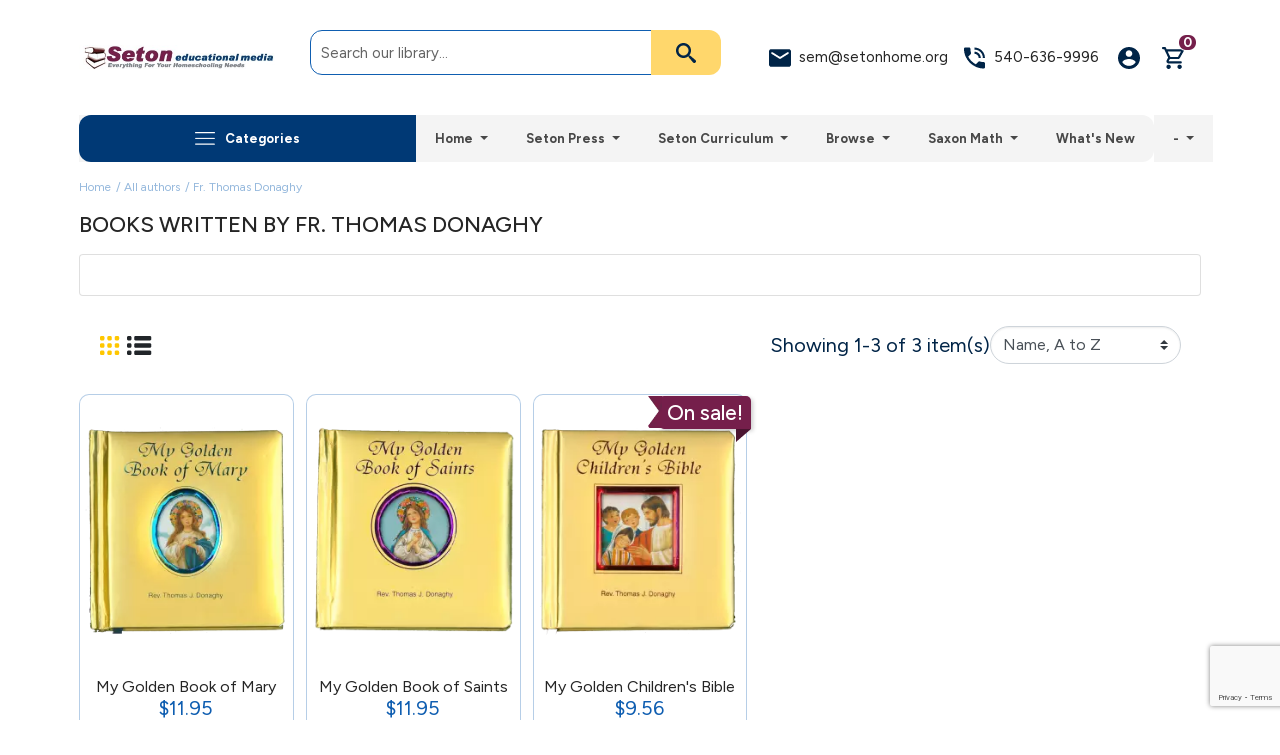

--- FILE ---
content_type: text/html; charset=utf-8
request_url: https://setonbooks.com/authors/56-fr-thomas-donaghy
body_size: 25503
content:
<!doctype html>
<html lang="en">

  <head>
    
      
  
    


	
		<link rel="preconnect" href="//fonts.gstatic.com/" crossorigin>
		<link rel="preconnect" href="//ajax.googleapis.com" crossorigin>
		<script type="text/javascript">
			WebFontConfig = {
				google: { families: [ 'Figtree:300,400,500,700','Noto+Sans:400,700&display=swap' ] }
			};
			(function() {
				var wf = document.createElement('script');
				wf.src = 'https://ajax.googleapis.com/ajax/libs/webfont/1/webfont.js';
				wf.type = 'text/javascript';
				wf.async = 'true';
				var s = document.getElementsByTagName('script')[0];
				s.parentNode.insertBefore(wf, s);
			})(); 
		</script>	
	





  

  <meta charset="utf-8">


  <meta http-equiv="x-ua-compatible" content="ie=edge">



  <title>Fr. Thomas Donaghy</title>
  <meta name="description" content="">
  <meta name="keywords" content="">
        
      <link rel="canonical" href="https://setonbooks.com/authors/56-fr-thomas-donaghy">
    
        
  
<meta property="og:title" content="Fr. Thomas Donaghy"/>
<meta property="og:description" content=""/>
<meta property="og:type" content="website"/>
<meta property="og:url" content="https://setonbooks.com/authors/56-fr-thomas-donaghy"/>
<meta property="og:site_name" content="Seton Books"/>

    <meta property="og:image" content="https://setonbooks.com/img/setondev-logo-1585823626.jpg"/>
<script type="application/ld+json">
{
    "@context" : "http://schema.org",
    "@type" : "Organization",
    "name" : "Seton Books",
    "url" : "https://setonbooks.com/",
    "logo" : {
        "@type":"ImageObject",
        "url":"https://setonbooks.com/img/setondev-logo-1585823626.jpg"
    }
}

</script>

<script type="application/ld+json">
{
    "@context":"http://schema.org",
    "@type":"WebPage",
    "isPartOf": {
        "@type":"WebSite",
        "url":  "https://setonbooks.com/",
        "name": "Seton Books"
    },
    "name": "Fr. Thomas Donaghy",
    "url":  "https://setonbooks.com/authors/56-fr-thomas-donaghy"
}


</script>
<script type="application/ld+json">
    {
    "@context": "https://schema.org",
    "@type": "BreadcrumbList",
    "itemListElement": [
        {
    "@type": "ListItem",
    "position": 1,
    "name": "Home",
    "item": "https://setonbooks.com/"
    },        {
    "@type": "ListItem",
    "position": 2,
    "name": "All authors",
    "item": "https://setonbooks.com/supplier"
    },        {
    "@type": "ListItem",
    "position": 3,
    "name": "Fr. Thomas Donaghy",
    "item": "https://setonbooks.com/authors/56-fr-thomas-donaghy"
    }    ]
    }
    </script>

  



  <meta name="viewport" content="width=device-width, initial-scale=1">



  <link rel="icon" type="image/vnd.microsoft.icon" href="https://setonbooks.com/img/favicon.ico?1589319236">
  <link rel="shortcut icon" type="image/x-icon" href="https://setonbooks.com/img/favicon.ico?1589319236">


  

<!-- Minimal legacy safety net for old Safari (<= 11) PeterChamp 2025-08-29 -->
<script>
(function () {
  // Guard console in very old browsers
  window.console = window.console || { log:function(){}, warn:function(){}, error:function(){} };

  // crypto.randomUUID polyfill (RFC4122-ish; good enough for non-crypto IDs)
  (function () {
    if (!('crypto' in self)) self.crypto = {};
    if (typeof self.crypto.randomUUID !== 'function') {
      self.crypto.randomUUID = function () {
        // RFC4122 v4 template, Math.random based
        return '10000000-1000-4000-8000-100000000000'.replace(/[018]/g, function(c) {
          return (c ^ Math.random()*16 >> (c/4)).toString(16);
        });
      };
    }
  })();

  // BigInt guard (cannot polyfill). Provide a soft shim so third-party scripts don’t crash.
  if (typeof BigInt !== 'function') {
    window.BigInt = function(n){ throw new Error('BigInt not supported on this browser'); };
  }

  // Core web API shims needed by many carts
  if (!('Promise' in window)) {
    // Very small Promise polyfill (or load from a CDN, see below)
    document.write('<script src="https://cdn.jsdelivr.net/npm/promise-polyfill@8/dist/polyfill.min.js"><\/script>');
  }
  if (!('fetch' in window)) {
    document.write('<script src="https://cdn.jsdelivr.net/npm/whatwg-fetch@3.6.20/dist/fetch.umd.min.js"><\/script>');
  }
  if (!('URLSearchParams' in window)) {
    document.write('<script src="https://cdn.jsdelivr.net/npm/url-search-params-polyfill@8.1.1/index.min.js"><\/script>');
  }
  if (!Element.prototype.closest) {
    document.write('<script src="https://cdn.jsdelivr.net/npm/element-closest@3.0.2/browser.js"><\/script>');
  }

  // Safe localStorage wrapper (Private Mode / quota quirks)
  try {
    var k='__t__'; localStorage.setItem(k,'1'); localStorage.removeItem(k);
  } catch (e) {
    window.localStorage = { getItem:function(){}, setItem:function(){}, removeItem:function(){}, clear:function(){} };
  }
})();
</script>




	






     

<style type="text/css" id="stylesheets_before" async>
  
  
</style>
	

 
  
<style type="text/css" id="properly-size-css">
  
    .pch-lazy-load-images img[loading="lazy"]:not(.in-viewport) {display: none !important;}
    .pch-lazy-load-images :has(> img[loading="lazy"].lh-viewport) {display: block; background-image: var(--background-image);background-size: contain;background-position: center; background-repeat: no-repeat;aspect-ratio: inherit;}
  
</style>
<noscript>
  <style type="text/css" id="properly-size-noscript">
    
      .pch-lazy-load-images img[loading="lazy"]:not(.in-viewport) {display: block !important;}
    
  </style>
</noscript>



  	
  
 
  
  
  <script type="text/javascript">
        var AdvancedEmailGuardData = {"meta":{"isGDPREnabled":false,"isLegacyOPCEnabled":false,"isLegacyMAModuleEnabled":false,"validationError":null},"settings":{"recaptcha":{"type":"v3","key":"6LcSSFArAAAAALwugc79UqlByHE0dyw6xSAwKnP3","forms":{"contact_us":{"size":"normal","align":"offset","offset":3},"register":{"size":"normal","align":"center","offset":1}},"language":"shop","theme":"light","position":"bottomright","hidden":false,"deferred":false}},"context":{"ps":{"v17":true,"v17pc":true,"v17ch":true,"v16":false,"v161":false,"v15":false},"languageCode":"en","pageName":"supplier"},"trans":{"genericError":"An error occurred, please try again."}};
        var access_point_action_url = "https:\/\/setonbooks.com\/module\/wkupsshipping\/wkAccessPoint";
        var access_point_select_error = "Please select access point to proceed.";
        var af_ajax = {"path":"https:\/\/setonbooks.com\/module\/amazzingfilter\/ajax?ajax=1","token":"6cac71a159ec2adc9a8dd9197989880e"};
        var af_classes = {"load_font":1,"icon-filter":"icon-filter","u-times":"u-times","icon-eraser":"icon-eraser","icon-lock":"icon-lock","icon-unlock-alt":"icon-unlock-alt","icon-minus":"icon-minus","icon-plus":"icon-plus","icon-check":"icon-check","icon-save":"icon-save","js-product-miniature":"js-product-miniature","pagination":"pagination"};
        var af_ids = {"main":"main"};
        var af_is_modern = 1;
        var af_param_names = {"p":"page","n":"resultsPerPage"};
        var af_product_count_text = "Showing 1 - 3 of 3 items";
        var af_product_list_class = "af-product-list";
        var af_sep = {"all":{"dec":".","tho":"","range":" - ","replacements":[]},"url":{"dec":".","tho":"","range":"-","replacements":[]}};
        var btSpr = {"ajaxUrl":"https:\/\/setonbooks.com\/module\/gsnippetsreviews\/ajax","isPostedReview":false,"sprCloseButton":"Close","spr_script":"\/modules\/gsnippetsreviews\/views\/js\/front\/product.js"};
        var load_more = true;
        var loader = "\/modules\/wkupsshipping\/views\/img\/psloader.gif";
        var ph_is_check_all_stars = false;
        var ph_review_ajax_url = "https:\/\/setonbooks.com\/module\/phreviewwidget\/ajax";
        var ph_review_popup_close_time = "5";
        var prestashop = {"cart":{"products":[],"totals":{"total":{"type":"total","label":"Total","amount":0,"value":"$0.00"},"total_including_tax":{"type":"total","label":"Total (tax incl.)","amount":0,"value":"$0.00"},"total_excluding_tax":{"type":"total","label":"Total (tax excl.)","amount":0,"value":"$0.00"}},"subtotals":{"products":{"type":"products","label":"Subtotal","amount":0,"value":"$0.00"},"discounts":null,"shipping":{"type":"shipping","label":"Shipping","amount":0,"value":""},"tax":null},"products_count":0,"summary_string":"0 items","vouchers":{"allowed":1,"added":[]},"discounts":[],"minimalPurchase":0,"minimalPurchaseRequired":""},"currency":{"id":1,"name":"US Dollar","iso_code":"USD","iso_code_num":"840","sign":"$"},"customer":{"lastname":null,"firstname":null,"email":null,"birthday":null,"newsletter":null,"newsletter_date_add":null,"optin":null,"website":null,"company":null,"siret":null,"ape":null,"is_logged":false,"gender":{"type":null,"name":null},"addresses":[]},"country":{"id_zone":"9","id_currency":"0","call_prefix":"1","iso_code":"US","active":"1","contains_states":"1","need_identification_number":"0","need_zip_code":"1","zip_code_format":"NNNNN","display_tax_label":"0","name":"United States","id":21},"language":{"name":"English (English)","iso_code":"en","locale":"en-US","language_code":"en-us","active":"1","is_rtl":"0","date_format_lite":"m\/d\/Y","date_format_full":"m\/d\/Y H:i:s","id":1},"page":{"title":"","canonical":"https:\/\/setonbooks.com\/authors\/56-fr-thomas-donaghy","meta":{"title":"Fr. Thomas Donaghy","description":"","keywords":"","robots":"index"},"page_name":"supplier","body_classes":{"lang-en":true,"lang-rtl":false,"country-US":true,"currency-USD":true,"layout-full-width":true,"page-supplier":true,"tax-display-disabled":true,"page-customer-account":false,"supplier-id-56":true,"supplier-Fr. Thomas Donaghy":true},"admin_notifications":[],"password-policy":{"feedbacks":{"0":"Very weak","1":"Weak","2":"Average","3":"Strong","4":"Very strong","Straight rows of keys are easy to guess":"Straight rows of keys are easy to guess","Short keyboard patterns are easy to guess":"Short keyboard patterns are easy to guess","Use a longer keyboard pattern with more turns":"Use a longer keyboard pattern with more turns","Repeats like \"aaa\" are easy to guess":"Repeats like \"aaa\" are easy to guess","Repeats like \"abcabcabc\" are only slightly harder to guess than \"abc\"":"Repeats like \"abcabcabc\" are only slightly harder to guess than \"abc\"","Sequences like abc or 6543 are easy to guess":"Sequences like \"abc\" or \"6543\" are easy to guess.","Recent years are easy to guess":"Recent years are easy to guess","Dates are often easy to guess":"Dates are often easy to guess","This is a top-10 common password":"This is a top-10 common password","This is a top-100 common password":"This is a top-100 common password","This is a very common password":"This is a very common password","This is similar to a commonly used password":"This is similar to a commonly used password","A word by itself is easy to guess":"A word by itself is easy to guess","Names and surnames by themselves are easy to guess":"Names and surnames by themselves are easy to guess","Common names and surnames are easy to guess":"Common names and surnames are easy to guess","Use a few words, avoid common phrases":"Use a few words, avoid common phrases","No need for symbols, digits, or uppercase letters":"No need for symbols, digits, or uppercase letters","Avoid repeated words and characters":"Avoid repeated words and characters","Avoid sequences":"Avoid sequences","Avoid recent years":"Avoid recent years","Avoid years that are associated with you":"Avoid years that are associated with you","Avoid dates and years that are associated with you":"Avoid dates and years that are associated with you","Capitalization doesn't help very much":"Capitalization doesn't help very much","All-uppercase is almost as easy to guess as all-lowercase":"All-uppercase is almost as easy to guess as all-lowercase","Reversed words aren't much harder to guess":"Reversed words aren't much harder to guess","Predictable substitutions like '@' instead of 'a' don't help very much":"Predictable substitutions like \"@\" instead of \"a\" don't help very much.","Add another word or two. Uncommon words are better.":"Add another word or two. Uncommon words are better."}}},"shop":{"name":"Seton Books","logo":"https:\/\/setonbooks.com\/img\/setondev-logo-1585823626.jpg","stores_icon":"https:\/\/setonbooks.com\/img\/logo_stores.png","favicon":"https:\/\/setonbooks.com\/img\/favicon.ico"},"core_js_public_path":"\/themes\/","urls":{"base_url":"https:\/\/setonbooks.com\/","current_url":"https:\/\/setonbooks.com\/authors\/56-fr-thomas-donaghy","shop_domain_url":"https:\/\/setonbooks.com","img_ps_url":"https:\/\/setonbooks.com\/img\/","img_cat_url":"https:\/\/setonbooks.com\/img\/c\/","img_lang_url":"https:\/\/setonbooks.com\/img\/l\/","img_prod_url":"https:\/\/setonbooks.com\/img\/p\/","img_manu_url":"https:\/\/setonbooks.com\/img\/m\/","img_sup_url":"https:\/\/setonbooks.com\/img\/su\/","img_ship_url":"https:\/\/setonbooks.com\/img\/s\/","img_store_url":"https:\/\/setonbooks.com\/img\/st\/","img_col_url":"https:\/\/setonbooks.com\/img\/co\/","img_url":"https:\/\/setonbooks.com\/themes\/classic-rocket\/assets\/img\/","css_url":"https:\/\/setonbooks.com\/themes\/classic-rocket\/assets\/css\/","js_url":"https:\/\/setonbooks.com\/themes\/classic-rocket\/assets\/js\/","pic_url":"https:\/\/setonbooks.com\/upload\/","theme_assets":"https:\/\/setonbooks.com\/themes\/classic-rocket\/assets\/","theme_dir":"https:\/\/setonbooks.com\/themes\/seton\/","child_theme_assets":"https:\/\/setonbooks.com\/themes\/seton\/assets\/","child_img_url":"https:\/\/setonbooks.com\/themes\/seton\/assets\/img\/","child_css_url":"https:\/\/setonbooks.com\/themes\/seton\/assets\/css\/","child_js_url":"https:\/\/setonbooks.com\/themes\/seton\/assets\/js\/","pages":{"address":"https:\/\/setonbooks.com\/address","addresses":"https:\/\/setonbooks.com\/addresses","authentication":"https:\/\/setonbooks.com\/login","manufacturer":"https:\/\/setonbooks.com\/publishers","cart":"https:\/\/setonbooks.com\/cart","category":"https:\/\/setonbooks.com\/index.php?controller=category","cms":"https:\/\/setonbooks.com\/index.php?controller=cms","contact":"https:\/\/setonbooks.com\/contact-us","discount":"https:\/\/setonbooks.com\/discount","guest_tracking":"https:\/\/setonbooks.com\/guest-tracking","history":"https:\/\/setonbooks.com\/order-history","identity":"https:\/\/setonbooks.com\/identity","index":"https:\/\/setonbooks.com\/","my_account":"https:\/\/setonbooks.com\/my-account","order_confirmation":"https:\/\/setonbooks.com\/order-confirmation","order_detail":"https:\/\/setonbooks.com\/index.php?controller=order-detail","order_follow":"https:\/\/setonbooks.com\/order-follow","order":"https:\/\/setonbooks.com\/order","order_return":"https:\/\/setonbooks.com\/index.php?controller=order-return","order_slip":"https:\/\/setonbooks.com\/credit-slip","pagenotfound":"https:\/\/setonbooks.com\/page-not-found","password":"https:\/\/setonbooks.com\/password-recovery","pdf_invoice":"https:\/\/setonbooks.com\/index.php?controller=pdf-invoice","pdf_order_return":"https:\/\/setonbooks.com\/index.php?controller=pdf-order-return","pdf_order_slip":"https:\/\/setonbooks.com\/index.php?controller=pdf-order-slip","prices_drop":"https:\/\/setonbooks.com\/prices-drop","product":"https:\/\/setonbooks.com\/index.php?controller=product","registration":"https:\/\/setonbooks.com\/index.php?controller=registration","search":"https:\/\/setonbooks.com\/search","sitemap":"https:\/\/setonbooks.com\/sitemap","stores":"https:\/\/setonbooks.com\/stores","supplier":"https:\/\/setonbooks.com\/supplier","new_products":"https:\/\/setonbooks.com\/new-products","brands":"https:\/\/setonbooks.com\/publishers","register":"https:\/\/setonbooks.com\/index.php?controller=registration","order_login":"https:\/\/setonbooks.com\/order?login=1"},"alternative_langs":[],"actions":{"logout":"https:\/\/setonbooks.com\/?mylogout="},"no_picture_image":{"bySize":{"small_default":{"url":"https:\/\/setonbooks.com\/img\/p\/en-default-small_default.jpg","width":98,"height":98},"cart_default":{"url":"https:\/\/setonbooks.com\/img\/p\/en-default-cart_default.jpg","width":125,"height":162},"pdt_180":{"url":"https:\/\/setonbooks.com\/img\/p\/en-default-pdt_180.jpg","width":180,"height":180},"home_default":{"url":"https:\/\/setonbooks.com\/img\/p\/en-default-home_default.jpg","width":236,"height":305},"pdt_300":{"url":"https:\/\/setonbooks.com\/img\/p\/en-default-pdt_300.jpg","width":300,"height":300},"pdt_360":{"url":"https:\/\/setonbooks.com\/img\/p\/en-default-pdt_360.jpg","width":360,"height":360},"medium_default":{"url":"https:\/\/setonbooks.com\/img\/p\/en-default-medium_default.jpg","width":452,"height":452},"pdt_540":{"url":"https:\/\/setonbooks.com\/img\/p\/en-default-pdt_540.jpg","width":540,"height":540},"large_default":{"url":"https:\/\/setonbooks.com\/img\/p\/en-default-large_default.jpg","width":800,"height":800}},"small":{"url":"https:\/\/setonbooks.com\/img\/p\/en-default-small_default.jpg","width":98,"height":98},"medium":{"url":"https:\/\/setonbooks.com\/img\/p\/en-default-pdt_300.jpg","width":300,"height":300},"large":{"url":"https:\/\/setonbooks.com\/img\/p\/en-default-large_default.jpg","width":800,"height":800},"legend":""}},"configuration":{"display_taxes_label":false,"display_prices_tax_incl":false,"is_catalog":false,"show_prices":true,"opt_in":{"partner":false},"quantity_discount":{"type":"price","label":"Unit price"},"voucher_enabled":1,"return_enabled":0},"field_required":[],"breadcrumb":{"links":[{"title":"Home","url":"https:\/\/setonbooks.com\/"},{"title":"All authors","url":"https:\/\/setonbooks.com\/supplier"},{"title":"Fr. Thomas Donaghy","url":"https:\/\/setonbooks.com\/authors\/56-fr-thomas-donaghy"}],"count":3},"link":{"protocol_link":"https:\/\/","protocol_content":"https:\/\/"},"time":1769080134,"static_token":"fdfa7c64ea07b68eced197ca9d3c07f0","token":"57eba9de3650b6c83bdc6a8cb935fd1a","debug":false};
        var psemailsubscription_subscription = "https:\/\/setonbooks.com\/module\/ps_emailsubscription\/subscription";
        var show_load_more_btn = false;
      </script>



  		<link rel="stylesheet" href="https://setonbooks.com/themes/seton/assets/cache/theme-3de875604.css" media="all">
	
	


        <link rel="preload" href="/modules/creativeelements/views/lib/ceicons/fonts/ceicons.woff2?8goggd" as="font" type="font/woff2" crossorigin>
        


  
            <link href="https://fonts.googleapis.com/icon?family=Material+Icons&display=swap" rel="stylesheet">
    



    <meta id="js-rcpgtm-tracking-config" data-tracking-data="%7B%22bing%22%3A%7B%22tracking_id%22%3A%22%22%2C%22feed%22%3A%7B%22id_product_prefix%22%3A%22%22%2C%22id_product_source_key%22%3A%22id_product%22%2C%22id_variant_prefix%22%3A%22%22%2C%22id_variant_source_key%22%3A%22id_attribute%22%7D%7D%2C%22context%22%3A%7B%22browser%22%3A%7B%22device_type%22%3A1%7D%2C%22localization%22%3A%7B%22id_country%22%3A21%2C%22country_code%22%3A%22US%22%2C%22id_currency%22%3A1%2C%22currency_code%22%3A%22USD%22%2C%22id_lang%22%3A1%2C%22lang_code%22%3A%22en%22%7D%2C%22page%22%3A%7B%22controller_name%22%3A%22supplier%22%2C%22products_per_page%22%3A36%2C%22category%22%3A%5B%5D%2C%22search_term%22%3A%22%22%7D%2C%22shop%22%3A%7B%22id_shop%22%3A1%2C%22shop_name%22%3A%22setondev%22%2C%22base_dir%22%3A%22https%3A%2F%2Fsetonbooks.com%2F%22%7D%2C%22tracking_module%22%3A%7B%22module_name%22%3A%22rcpgtagmanager%22%2C%22module_version%22%3A%224.4.4%22%2C%22checkout_module%22%3A%7B%22module%22%3A%22default%22%2C%22controller%22%3A%22order%22%7D%2C%22service_version%22%3A%228%22%2C%22token%22%3A%2285ca5cef3f04db5d21366092149e0cac%22%7D%2C%22user%22%3A%5B%5D%7D%2C%22criteo%22%3A%7B%22tracking_id%22%3A%22%22%2C%22feed%22%3A%7B%22id_product_prefix%22%3A%22%22%2C%22id_product_source_key%22%3A%22id_product%22%2C%22id_variant_prefix%22%3A%22%22%2C%22id_variant_source_key%22%3A%22id_attribute%22%7D%7D%2C%22facebook%22%3A%7B%22tracking_id%22%3A%22%22%2C%22feed%22%3A%7B%22id_product_prefix%22%3A%22%22%2C%22id_product_source_key%22%3A%22id_product%22%2C%22id_variant_prefix%22%3A%22%22%2C%22id_variant_source_key%22%3A%22id_attribute%22%7D%7D%2C%22ga4%22%3A%7B%22tracking_id%22%3A%22G-7P4290G1V9%22%2C%22server_container_url%22%3A%22%22%2C%22is_url_passthrough%22%3Atrue%2C%22is_data_import%22%3Atrue%7D%2C%22gads%22%3A%7B%22tracking_id%22%3A%2210953112622%22%2C%22merchant_id%22%3A%22585363043%22%2C%22conversion_labels%22%3A%7B%22create_account%22%3A%22jeuUCLfky9MDEK747OYo%22%2C%22product_view%22%3A%22KmfNCLrky9MDEK747OYo%22%2C%22add_to_cart%22%3A%22dyD1CLHky9MDEK747OYo%22%2C%22begin_checkout%22%3A%22okHlCLTky9MDEK747OYo%22%2C%22purchase%22%3A%22zbMcCK7ky9MDEK747OYo%22%7D%2C%22retail%22%3A%7B%22id_product_prefix%22%3A%22%22%2C%22id_product_source_key%22%3A%22id_product%22%2C%22id_variant_prefix%22%3A%22%22%2C%22id_variant_source_key%22%3A%22id_attribute%22%7D%2C%22custom%22%3A%7B%22is_enabled%22%3Afalse%2C%22id_product_prefix%22%3A%22%22%2C%22id_product_source_key%22%3A%22id_product%22%2C%22id_variant_prefix%22%3A%22%22%2C%22id_variant_source_key%22%3A%22id_attribute%22%2C%22is_id2%22%3Afalse%7D%7D%2C%22gtm%22%3A%7B%22tracking_id%22%3A%22GTM-NRK2MB6%22%2C%22is_internal_traffic%22%3Afalse%2C%22script_url%22%3A%22%22%2C%22data_layer_name%22%3A%22%22%2C%22id_parameter%22%3A%22%22%2C%22override_tracking_id%22%3A%22%22%7D%2C%22kelkoo%22%3A%7B%22tracking_list%22%3A%5B%5D%2C%22feed%22%3A%7B%22id_product_prefix%22%3A%22%22%2C%22id_product_source_key%22%3A%22id_product%22%2C%22id_variant_prefix%22%3A%22%22%2C%22id_variant_source_key%22%3A%22id_attribute%22%7D%7D%2C%22pinterest%22%3A%7B%22tracking_id%22%3A%22%22%2C%22feed%22%3A%7B%22id_product_prefix%22%3A%22%22%2C%22id_product_source_key%22%3A%22id_product%22%2C%22id_variant_prefix%22%3A%22%22%2C%22id_variant_source_key%22%3A%22id_attribute%22%7D%7D%2C%22tiktok%22%3A%7B%22tracking_id%22%3A%22%22%2C%22feed%22%3A%7B%22id_product_prefix%22%3A%22%22%2C%22id_product_source_key%22%3A%22id_product%22%2C%22id_variant_prefix%22%3A%22%22%2C%22id_variant_source_key%22%3A%22id_attribute%22%7D%7D%2C%22twitter%22%3A%7B%22tracking_id%22%3A%22%22%2C%22events%22%3A%7B%22add_to_cart_id%22%3A%22%22%2C%22payment_info_id%22%3A%22%22%2C%22checkout_initiated_id%22%3A%22%22%2C%22product_view_id%22%3A%22%22%2C%22lead_id%22%3A%22%22%2C%22purchase_id%22%3A%22%22%2C%22search_id%22%3A%22%22%7D%2C%22feed%22%3A%7B%22id_product_prefix%22%3A%22%22%2C%22id_product_source_key%22%3A%22id_product%22%2C%22id_variant_prefix%22%3A%22%22%2C%22id_variant_source_key%22%3A%22id_attribute%22%7D%7D%7D">
    <script type="text/javascript" data-keepinline="true" data-cfasync="false" src="/modules/rcpgtagmanager/views/js/hook/trackingClient.bundle.js?v=4.4.4"></script>

<style>.mm_menu_content_title{
    font-family: inherit!important;
}
.ets_mm_megamenu .mm_menus_li .h4,
.ets_mm_megamenu .mm_menus_li .h5,
.ets_mm_megamenu .mm_menus_li .h6,
.ets_mm_megamenu .mm_menus_li .h1,
.ets_mm_megamenu .mm_menus_li .h2,
.ets_mm_megamenu .mm_menus_li .h3,
.ets_mm_megamenu .mm_menus_li .h4 *:not(i),
.ets_mm_megamenu .mm_menus_li .h5 *:not(i),
.ets_mm_megamenu .mm_menus_li .h6 *:not(i),
.ets_mm_megamenu .mm_menus_li .h1 *:not(i),
.ets_mm_megamenu .mm_menus_li .h2 *:not(i),
.ets_mm_megamenu .mm_menus_li .h3 *:not(i),
.ets_mm_megamenu .mm_menus_li > a{
    font-family: inherit;
}
.ets_mm_megamenu *:not(.fa):not(i){
    font-family: inherit;
}

.ets_mm_block *{
    font-size: 14px;
}    

@media (min-width: 768px){
/*layout 1*/
    .ets_mm_megamenu.layout_layout1{
        background: ;
    }
    .layout_layout1 .ets_mm_megamenu_content{
      background: linear-gradient(#FFFFFF, #F2F2F2) repeat scroll 0 0 rgba(0, 0, 0, 0);
      background: -webkit-linear-gradient(#FFFFFF, #F2F2F2) repeat scroll 0 0 rgba(0, 0, 0, 0);
      background: -o-linear-gradient(#FFFFFF, #F2F2F2) repeat scroll 0 0 rgba(0, 0, 0, 0);
    }
    .ets_mm_megamenu.layout_layout1:not(.ybc_vertical_menu) .mm_menus_ul{
         background: ;
    }

    #header .layout_layout1:not(.ybc_vertical_menu) .mm_menus_li > a,
    .layout_layout1 .ybc-menu-vertical-button,
    .layout_layout1 .mm_extra_item *{
        color: #484848
    }
    .layout_layout1 .ybc-menu-vertical-button .ybc-menu-button-toggle_icon_default .icon-bar{
        background-color: #484848
    }
    .layout_layout1:not(.click_open_submenu) .mm_menus_li:hover > a,
    .layout_layout1.click_open_submenu .mm_menus_li.open_li > a,
    .layout_layout1 .mm_menus_li.active > a,
    #header .layout_layout1:not(.click_open_submenu) .mm_menus_li:hover > a,
    #header .layout_layout1.click_open_submenu .mm_menus_li.open_li > a,
    #header .layout_layout1 .mm_menus_li.menu_hover > a,
    .layout_layout1:hover .ybc-menu-vertical-button,
    .layout_layout1 .mm_extra_item button[type="submit"]:hover i,
    #header .layout_layout1 .mm_menus_li.active > a{
        color: #ec4249;
    }
    
    .layout_layout1:not(.ybc_vertical_menu):not(.click_open_submenu) .mm_menus_li > a:before,
    .layout_layout1:not(.ybc_vertical_menu).click_open_submenu .mm_menus_li.open_li > a:before,
    .layout_layout1.ybc_vertical_menu:hover .ybc-menu-vertical-button:before,
    .layout_layout1:hover .ybc-menu-vertical-button .ybc-menu-button-toggle_icon_default .icon-bar,
    .ybc-menu-vertical-button.layout_layout1:hover{background-color: #ec4249;}
    
    .layout_layout1:not(.ybc_vertical_menu):not(.click_open_submenu) .mm_menus_li:hover > a,
    .layout_layout1:not(.ybc_vertical_menu).click_open_submenu .mm_menus_li.open_li > a,
    .layout_layout1:not(.ybc_vertical_menu) .mm_menus_li.menu_hover > a,
    .ets_mm_megamenu.layout_layout1.ybc_vertical_menu:hover,
    #header .layout_layout1:not(.ybc_vertical_menu):not(.click_open_submenu) .mm_menus_li:hover > a,
    #header .layout_layout1:not(.ybc_vertical_menu).click_open_submenu .mm_menus_li.open_li > a,
    #header .layout_layout1:not(.ybc_vertical_menu) .mm_menus_li.menu_hover > a,
    .ets_mm_megamenu.layout_layout1.ybc_vertical_menu:hover{
        background: #ffffff;
    }
    
    .layout_layout1.ets_mm_megamenu .mm_columns_ul,
    .layout_layout1.ybc_vertical_menu .mm_menus_ul{
        background-color: #ffffff;
    }
    #header .layout_layout1 .ets_mm_block_content a,
    #header .layout_layout1 .ets_mm_block_content p,
    .layout_layout1.ybc_vertical_menu .mm_menus_li > a,
    #header .layout_layout1.ybc_vertical_menu .mm_menus_li > a{
        color: #414141;
    }
    
    .layout_layout1 .mm_columns_ul .h1,
    .layout_layout1 .mm_columns_ul .h2,
    .layout_layout1 .mm_columns_ul .h3,
    .layout_layout1 .mm_columns_ul .h4,
    .layout_layout1 .mm_columns_ul .h5,
    .layout_layout1 .mm_columns_ul .h6,
    .layout_layout1 .mm_columns_ul .ets_mm_block > .h1 a,
    .layout_layout1 .mm_columns_ul .ets_mm_block > .h2 a,
    .layout_layout1 .mm_columns_ul .ets_mm_block > .h3 a,
    .layout_layout1 .mm_columns_ul .ets_mm_block > .h4 a,
    .layout_layout1 .mm_columns_ul .ets_mm_block > .h5 a,
    .layout_layout1 .mm_columns_ul .ets_mm_block > .h6 a,
    #header .layout_layout1 .mm_columns_ul .ets_mm_block > .h1 a,
    #header .layout_layout1 .mm_columns_ul .ets_mm_block > .h2 a,
    #header .layout_layout1 .mm_columns_ul .ets_mm_block > .h3 a,
    #header .layout_layout1 .mm_columns_ul .ets_mm_block > .h4 a,
    #header .layout_layout1 .mm_columns_ul .ets_mm_block > .h5 a,
    #header .layout_layout1 .mm_columns_ul .ets_mm_block > .h6 a,
    .layout_layout1 .mm_columns_ul .h1,
    .layout_layout1 .mm_columns_ul .h2,
    .layout_layout1 .mm_columns_ul .h3,
    .layout_layout1 .mm_columns_ul .h4,
    .layout_layout1 .mm_columns_ul .h5,
    .layout_layout1 .mm_columns_ul .h6{
        color: #414141;
    }
    
    
    .layout_layout1 li:hover > a,
    .layout_layout1 li > a:hover,
    .layout_layout1 .mm_tabs_li.open .mm_tab_toggle_title,
    .layout_layout1 .mm_tabs_li.open .mm_tab_toggle_title a,
    .layout_layout1 .mm_tabs_li:hover .mm_tab_toggle_title,
    .layout_layout1 .mm_tabs_li:hover .mm_tab_toggle_title a,
    #header .layout_layout1 .mm_tabs_li.open .mm_tab_toggle_title,
    #header .layout_layout1 .mm_tabs_li.open .mm_tab_toggle_title a,
    #header .layout_layout1 .mm_tabs_li:hover .mm_tab_toggle_title,
    #header .layout_layout1 .mm_tabs_li:hover .mm_tab_toggle_title a,
    .layout_layout1.ybc_vertical_menu .mm_menus_li > a,
    #header .layout_layout1 li:hover > a,
    .layout_layout1.ybc_vertical_menu:not(.click_open_submenu) .mm_menus_li:hover > a,
    .layout_layout1.ybc_vertical_menu.click_open_submenu .mm_menus_li.open_li > a,
    #header .layout_layout1.ybc_vertical_menu:not(.click_open_submenu) .mm_menus_li:hover > a,
    #header .layout_layout1.ybc_vertical_menu.click_open_submenu .mm_menus_li.open_li > a,
    #header .layout_layout1 .mm_columns_ul .mm_block_type_product .product-title > a:hover,
    #header .layout_layout1 li > a:hover{color: #ec4249;}
    
    
/*end layout 1*/
    
    
    /*layout 2*/
    .ets_mm_megamenu.layout_layout2{
        background-color: #3cabdb;
    }
    
    #header .layout_layout2:not(.ybc_vertical_menu) .mm_menus_li > a,
    .layout_layout2 .ybc-menu-vertical-button,
    .layout_layout2 .mm_extra_item *{
        color: #ffffff
    }
    .layout_layout2 .ybc-menu-vertical-button .ybc-menu-button-toggle_icon_default .icon-bar{
        background-color: #ffffff
    }
    .layout_layout2:not(.ybc_vertical_menu):not(.click_open_submenu) .mm_menus_li:hover > a,
    .layout_layout2:not(.ybc_vertical_menu).click_open_submenu .mm_menus_li.open_li > a,
    .layout_layout2:not(.ybc_vertical_menu) .mm_menus_li.active > a,
    #header .layout_layout2:not(.ybc_vertical_menu):not(.click_open_submenu) .mm_menus_li:hover > a,
    #header .layout_layout2:not(.ybc_vertical_menu).click_open_submenu .mm_menus_li.open_li > a,
    .layout_layout2:hover .ybc-menu-vertical-button,
    .layout_layout2 .mm_extra_item button[type="submit"]:hover i,
    #header .layout_layout2:not(.ybc_vertical_menu) .mm_menus_li.active > a{color: #ffffff;}
    
    .layout_layout2:hover .ybc-menu-vertical-button .ybc-menu-button-toggle_icon_default .icon-bar{
        background-color: #ffffff;
    }
    .layout_layout2:not(.ybc_vertical_menu):not(.click_open_submenu) .mm_menus_li:hover > a,
    .layout_layout2:not(.ybc_vertical_menu).click_open_submenu .mm_menus_li.open_li > a,
    #header .layout_layout2:not(.ybc_vertical_menu):not(.click_open_submenu) .mm_menus_li:hover > a,
    #header .layout_layout2:not(.ybc_vertical_menu).click_open_submenu .mm_menus_li.open_li > a,
    .ets_mm_megamenu.layout_layout2.ybc_vertical_menu:hover{
        background-color: #50b4df;
    }
    
    .layout_layout2.ets_mm_megamenu .mm_columns_ul,
    .layout_layout2.ybc_vertical_menu .mm_menus_ul{
        background-color: #ffffff;
    }
    #header .layout_layout2 .ets_mm_block_content a,
    .layout_layout2.ybc_vertical_menu .mm_menus_li > a,
    #header .layout_layout2.ybc_vertical_menu .mm_menus_li > a,
    #header .layout_layout2 .ets_mm_block_content p{
        color: #666666;
    }
    
    .layout_layout2 .mm_columns_ul .h1,
    .layout_layout2 .mm_columns_ul .h2,
    .layout_layout2 .mm_columns_ul .h3,
    .layout_layout2 .mm_columns_ul .h4,
    .layout_layout2 .mm_columns_ul .h5,
    .layout_layout2 .mm_columns_ul .h6,
    .layout_layout2 .mm_columns_ul .ets_mm_block > .h1 a,
    .layout_layout2 .mm_columns_ul .ets_mm_block > .h2 a,
    .layout_layout2 .mm_columns_ul .ets_mm_block > .h3 a,
    .layout_layout2 .mm_columns_ul .ets_mm_block > .h4 a,
    .layout_layout2 .mm_columns_ul .ets_mm_block > .h5 a,
    .layout_layout2 .mm_columns_ul .ets_mm_block > .h6 a,
    #header .layout_layout2 .mm_columns_ul .ets_mm_block > .h1 a,
    #header .layout_layout2 .mm_columns_ul .ets_mm_block > .h2 a,
    #header .layout_layout2 .mm_columns_ul .ets_mm_block > .h3 a,
    #header .layout_layout2 .mm_columns_ul .ets_mm_block > .h4 a,
    #header .layout_layout2 .mm_columns_ul .ets_mm_block > .h5 a,
    #header .layout_layout2 .mm_columns_ul .ets_mm_block > .h6 a,
    .layout_layout2 .mm_columns_ul .h1,
    .layout_layout2 .mm_columns_ul .h2,
    .layout_layout2 .mm_columns_ul .h3,
    .layout_layout2 .mm_columns_ul .h4,
    .layout_layout2 .mm_columns_ul .h5,
    .layout_layout2 .mm_columns_ul .h6{
        color: #414141;
    }
    
    
    .layout_layout2 li:hover > a,
    .layout_layout2 li > a:hover,
    .layout_layout2 .mm_tabs_li.open .mm_tab_toggle_title,
    .layout_layout2 .mm_tabs_li.open .mm_tab_toggle_title a,
    .layout_layout2 .mm_tabs_li:hover .mm_tab_toggle_title,
    .layout_layout2 .mm_tabs_li:hover .mm_tab_toggle_title a,
    #header .layout_layout2 .mm_tabs_li.open .mm_tab_toggle_title,
    #header .layout_layout2 .mm_tabs_li.open .mm_tab_toggle_title a,
    #header .layout_layout2 .mm_tabs_li:hover .mm_tab_toggle_title,
    #header .layout_layout2 .mm_tabs_li:hover .mm_tab_toggle_title a,
    #header .layout_layout2 li:hover > a,
    .layout_layout2.ybc_vertical_menu .mm_menus_li > a,
    .layout_layout2.ybc_vertical_menu:not(.click_open_submenu) .mm_menus_li:hover > a,
    .layout_layout2.ybc_vertical_menu.click_open_submenu .mm_menus_li.open_li > a,
    #header .layout_layout2.ybc_vertical_menu:not(.click_open_submenu) .mm_menus_li:hover > a,
    #header .layout_layout2.ybc_vertical_menu.click_open_submenu.open_li .mm_menus_li > a,
    #header .layout_layout2 .mm_columns_ul .mm_block_type_product .product-title > a:hover,
    #header .layout_layout2 li > a:hover{color: #fc4444;}
    
    
    
    /*layout 3*/
    .ets_mm_megamenu.layout_layout3,
    .layout_layout3 .mm_tab_li_content{
        background-color: #333333;
        
    }
    #header .layout_layout3:not(.ybc_vertical_menu) .mm_menus_li > a,
    .layout_layout3 .ybc-menu-vertical-button,
    .layout_layout3 .mm_extra_item *{
        color: #ffffff
    }
    .layout_layout3 .ybc-menu-vertical-button .ybc-menu-button-toggle_icon_default .icon-bar{
        background-color: #ffffff
    }
    .layout_layout3:not(.click_open_submenu) .mm_menus_li:hover > a,
    .layout_layout3.click_open_submenu .mm_menus_li.open_li > a,
    .layout_layout3 .mm_menus_li.active > a,
    .layout_layout3 .mm_extra_item button[type="submit"]:hover i,
    #header .layout_layout3:not(.click_open_submenu) .mm_menus_li:hover > a,
    #header .layout_layout3.click_open_submenu .mm_menus_li.open_li > a,
    #header .layout_layout3 .mm_menus_li.active > a,
    .layout_layout3:hover .ybc-menu-vertical-button,
    .layout_layout3:hover .ybc-menu-vertical-button .ybc-menu-button-toggle_icon_default .icon-bar{
        color: #ffffff;
    }
    
    .layout_layout3:not(.ybc_vertical_menu):not(.click_open_submenu) .mm_menus_li:hover > a,
    .layout_layout3:not(.ybc_vertical_menu).click_open_submenu .mm_menus_li.open_li > a,
    #header .layout_layout3:not(.ybc_vertical_menu):not(.click_open_submenu) .mm_menus_li:hover > a,
    #header .layout_layout3:not(.ybc_vertical_menu).click_open_submenu .mm_menus_li.open_li > a,
    .ets_mm_megamenu.layout_layout3.ybc_vertical_menu:hover,
    .layout_layout3 .mm_tabs_li.open .mm_columns_contents_ul,
    .layout_layout3 .mm_tabs_li.open .mm_tab_li_content {
        background-color: #000000;
    }
    .layout_layout3 .mm_tabs_li.open.mm_tabs_has_content .mm_tab_li_content .mm_tab_name::before{
        border-right-color: #000000;
    }
    .layout_layout3.ets_mm_megamenu .mm_columns_ul,
    .ybc_vertical_menu.layout_layout3 .mm_menus_ul.ets_mn_submenu_full_height .mm_menus_li:hover a::before,
    .layout_layout3.ybc_vertical_menu .mm_menus_ul{
        background-color: #000000;
        border-color: #000000;
    }
    #header .layout_layout3 .ets_mm_block_content a,
    #header .layout_layout3 .ets_mm_block_content p,
    .layout_layout3.ybc_vertical_menu .mm_menus_li > a,
    #header .layout_layout3.ybc_vertical_menu .mm_menus_li > a{
        color: #dcdcdc;
    }
    
    .layout_layout3 .mm_columns_ul .h1,
    .layout_layout3 .mm_columns_ul .h2,
    .layout_layout3 .mm_columns_ul .h3,
    .layout_layout3 .mm_columns_ul .h4,
    .layout_layout3 .mm_columns_ul .h5,
    .layout_layout3 .mm_columns_ul .h6,
    .layout_layout3 .mm_columns_ul .ets_mm_block > .h1 a,
    .layout_layout3 .mm_columns_ul .ets_mm_block > .h2 a,
    .layout_layout3 .mm_columns_ul .ets_mm_block > .h3 a,
    .layout_layout3 .mm_columns_ul .ets_mm_block > .h4 a,
    .layout_layout3 .mm_columns_ul .ets_mm_block > .h5 a,
    .layout_layout3 .mm_columns_ul .ets_mm_block > .h6 a,
    #header .layout_layout3 .mm_columns_ul .ets_mm_block > .h1 a,
    #header .layout_layout3 .mm_columns_ul .ets_mm_block > .h2 a,
    #header .layout_layout3 .mm_columns_ul .ets_mm_block > .h3 a,
    #header .layout_layout3 .mm_columns_ul .ets_mm_block > .h4 a,
    #header .layout_layout3 .mm_columns_ul .ets_mm_block > .h5 a,
    #header .layout_layout3 .mm_columns_ul .ets_mm_block > .h6 a,
    .layout_layout3 .mm_columns_ul .h1,
    .layout_layout3 .mm_columns_ul .h2,
    .layout_layout3 .mm_columns_ul .h3,
    .layout_layout3.ybc_vertical_menu:not(.click_open_submenu) .mm_menus_li:hover > a,
    .layout_layout3.ybc_vertical_menu.click_open_submenu .mm_menus_li.open_li > a,
    #header .layout_layout3.ybc_vertical_menu:not(.click_open_submenu) .mm_menus_li:hover > a,
    #header .layout_layout3.ybc_vertical_menu.click_open_submenu .mm_menus_li.open_li > a,
    .layout_layout3 .mm_columns_ul .h4,
    .layout_layout3 .mm_columns_ul .h5,
    .layout_layout3 .mm_columns_ul .h6{
        color: #ec4249;
    }
    
    
    .layout_layout3 li:hover > a,
    .layout_layout3 li > a:hover,
    .layout_layout3 .mm_tabs_li.open .mm_tab_toggle_title,
    .layout_layout3 .mm_tabs_li.open .mm_tab_toggle_title a,
    .layout_layout3 .mm_tabs_li:hover .mm_tab_toggle_title,
    .layout_layout3 .mm_tabs_li:hover .mm_tab_toggle_title a,
    #header .layout_layout3 .mm_tabs_li.open .mm_tab_toggle_title,
    #header .layout_layout3 .mm_tabs_li.open .mm_tab_toggle_title a,
    #header .layout_layout3 .mm_tabs_li:hover .mm_tab_toggle_title,
    #header .layout_layout3 .mm_tabs_li:hover .mm_tab_toggle_title a,
    #header .layout_layout3 li:hover > a,
    #header .layout_layout3 .mm_columns_ul .mm_block_type_product .product-title > a:hover,
    #header .layout_layout3 li > a:hover,
    .layout_layout3.ybc_vertical_menu .mm_menus_li > a,
    .layout_layout3 .has-sub .ets_mm_categories li > a:hover,
    #header .layout_layout3 .has-sub .ets_mm_categories li > a:hover{color: #fc4444;}
    
    
    /*layout 4*/
    
    .ets_mm_megamenu.layout_layout4{
        background-color: #ffffff;
    }
    .ets_mm_megamenu.layout_layout4:not(.ybc_vertical_menu) .mm_menus_ul{
         background: #ffffff;
    }

    #header .layout_layout4:not(.ybc_vertical_menu) .mm_menus_li > a,
    .layout_layout4 .ybc-menu-vertical-button,
    .layout_layout4 .mm_extra_item *{
        color: #333333
    }
    .layout_layout4 .ybc-menu-vertical-button .ybc-menu-button-toggle_icon_default .icon-bar{
        background-color: #333333
    }
    
    .layout_layout4:not(.click_open_submenu) .mm_menus_li:hover > a,
    .layout_layout4.click_open_submenu .mm_menus_li.open_li > a,
    .layout_layout4 .mm_menus_li.active > a,
    #header .layout_layout4:not(.click_open_submenu) .mm_menus_li:hover > a,
    #header .layout_layout4.click_open_submenu .mm_menus_li.open_li > a,
    .layout_layout4:hover .ybc-menu-vertical-button,
    #header .layout_layout4 .mm_menus_li.active > a{color: #ffffff;}
    
    .layout_layout4:hover .ybc-menu-vertical-button .ybc-menu-button-toggle_icon_default .icon-bar{
        background-color: #ffffff;
    }
    
    .layout_layout4:not(.ybc_vertical_menu):not(.click_open_submenu) .mm_menus_li:hover > a,
    .layout_layout4:not(.ybc_vertical_menu).click_open_submenu .mm_menus_li.open_li > a,
    .layout_layout4:not(.ybc_vertical_menu) .mm_menus_li.active > a,
    .layout_layout4:not(.ybc_vertical_menu) .mm_menus_li:hover > span, 
    .layout_layout4:not(.ybc_vertical_menu) .mm_menus_li.active > span,
    #header .layout_layout4:not(.ybc_vertical_menu):not(.click_open_submenu) .mm_menus_li:hover > a,
    #header .layout_layout4:not(.ybc_vertical_menu).click_open_submenu .mm_menus_li.open_li > a,
    #header .layout_layout4:not(.ybc_vertical_menu) .mm_menus_li.active > a,
    .layout_layout4:not(.ybc_vertical_menu):not(.click_open_submenu) .mm_menus_li:hover > a,
    .layout_layout4:not(.ybc_vertical_menu).click_open_submenu .mm_menus_li.open_li > a,
    #header .layout_layout4:not(.ybc_vertical_menu):not(.click_open_submenu) .mm_menus_li:hover > a,
    #header .layout_layout4:not(.ybc_vertical_menu).click_open_submenu .mm_menus_li.open_li > a,
    .ets_mm_megamenu.layout_layout4.ybc_vertical_menu:hover,
    #header .layout_layout4 .mm_menus_li:hover > span, 
    #header .layout_layout4 .mm_menus_li.active > span{
        background-color: #ec4249;
    }
    .layout_layout4 .ets_mm_megamenu_content {
      border-bottom-color: #ec4249;
    }
    
    .layout_layout4.ets_mm_megamenu .mm_columns_ul,
    .ybc_vertical_menu.layout_layout4 .mm_menus_ul .mm_menus_li:hover a::before,
    .layout_layout4.ybc_vertical_menu .mm_menus_ul{
        background-color: #ffffff;
    }
    #header .layout_layout4 .ets_mm_block_content a,
    .layout_layout4.ybc_vertical_menu .mm_menus_li > a,
    #header .layout_layout4.ybc_vertical_menu .mm_menus_li > a,
    #header .layout_layout4 .ets_mm_block_content p{
        color: #666666;
    }
    
    .layout_layout4 .mm_columns_ul .h1,
    .layout_layout4 .mm_columns_ul .h2,
    .layout_layout4 .mm_columns_ul .h3,
    .layout_layout4 .mm_columns_ul .h4,
    .layout_layout4 .mm_columns_ul .h5,
    .layout_layout4 .mm_columns_ul .h6,
    .layout_layout4 .mm_columns_ul .ets_mm_block > .h1 a,
    .layout_layout4 .mm_columns_ul .ets_mm_block > .h2 a,
    .layout_layout4 .mm_columns_ul .ets_mm_block > .h3 a,
    .layout_layout4 .mm_columns_ul .ets_mm_block > .h4 a,
    .layout_layout4 .mm_columns_ul .ets_mm_block > .h5 a,
    .layout_layout4 .mm_columns_ul .ets_mm_block > .h6 a,
    #header .layout_layout4 .mm_columns_ul .ets_mm_block > .h1 a,
    #header .layout_layout4 .mm_columns_ul .ets_mm_block > .h2 a,
    #header .layout_layout4 .mm_columns_ul .ets_mm_block > .h3 a,
    #header .layout_layout4 .mm_columns_ul .ets_mm_block > .h4 a,
    #header .layout_layout4 .mm_columns_ul .ets_mm_block > .h5 a,
    #header .layout_layout4 .mm_columns_ul .ets_mm_block > .h6 a,
    .layout_layout4 .mm_columns_ul .h1,
    .layout_layout4 .mm_columns_ul .h2,
    .layout_layout4 .mm_columns_ul .h3,
    .layout_layout4 .mm_columns_ul .h4,
    .layout_layout4 .mm_columns_ul .h5,
    .layout_layout4 .mm_columns_ul .h6{
        color: #414141;
    }
    
    .layout_layout4 li:hover > a,
    .layout_layout4 li > a:hover,
    .layout_layout4 .mm_tabs_li.open .mm_tab_toggle_title,
    .layout_layout4 .mm_tabs_li.open .mm_tab_toggle_title a,
    .layout_layout4 .mm_tabs_li:hover .mm_tab_toggle_title,
    .layout_layout4 .mm_tabs_li:hover .mm_tab_toggle_title a,
    #header .layout_layout4 .mm_tabs_li.open .mm_tab_toggle_title,
    #header .layout_layout4 .mm_tabs_li.open .mm_tab_toggle_title a,
    #header .layout_layout4 .mm_tabs_li:hover .mm_tab_toggle_title,
    #header .layout_layout4 .mm_tabs_li:hover .mm_tab_toggle_title a,
    #header .layout_layout4 li:hover > a,
    .layout_layout4.ybc_vertical_menu .mm_menus_li > a,
    .layout_layout4.ybc_vertical_menu:not(.click_open_submenu) .mm_menus_li:hover > a,
    .layout_layout4.ybc_vertical_menu.click_open_submenu .mm_menus_li.open_li > a,
    #header .layout_layout4.ybc_vertical_menu:not(.click_open_submenu) .mm_menus_li:hover > a,
    #header .layout_layout4.ybc_vertical_menu.click_open_submenu .mm_menus_li.open_li > a,
    #header .layout_layout4 .mm_columns_ul .mm_block_type_product .product-title > a:hover,
    #header .layout_layout4 li > a:hover{color: #ec4249;}
    
    /* end layout 4*/
    
    
    
    
    /* Layout 5*/
    .ets_mm_megamenu.layout_layout5{
        background-color: #f6f6f6;
    }
    .ets_mm_megamenu.layout_layout5:not(.ybc_vertical_menu) .mm_menus_ul{
         background: #f6f6f6;
    }
    
    #header .layout_layout5:not(.ybc_vertical_menu) .mm_menus_li > a,
    .layout_layout5 .ybc-menu-vertical-button,
    .layout_layout5 .mm_extra_item *{
        color: #333333
    }
    .layout_layout5 .ybc-menu-vertical-button .ybc-menu-button-toggle_icon_default .icon-bar{
        background-color: #333333
    }
    .layout_layout5:not(.click_open_submenu) .mm_menus_li:hover > a,
    .layout_layout5.click_open_submenu .mm_menus_li.open_li > a,
    .layout_layout5 .mm_menus_li.active > a,
    .layout_layout5 .mm_extra_item button[type="submit"]:hover i,
    #header .layout_layout5:not(.click_open_submenu) .mm_menus_li:hover > a,
    #header .layout_layout5.click_open_submenu .mm_menus_li.open_li > a,
    #header .layout_layout5 .mm_menus_li.active > a,
    .layout_layout5:hover .ybc-menu-vertical-button{
        color: #ec4249;
    }
    .layout_layout5:hover .ybc-menu-vertical-button .ybc-menu-button-toggle_icon_default .icon-bar{
        background-color: #ec4249;
    }
    
    .layout_layout5 .mm_menus_li > a:before{background-color: #ec4249;}
    

    .layout_layout5:not(.ybc_vertical_menu):not(.click_open_submenu) .mm_menus_li:hover > a,
    .layout_layout5:not(.ybc_vertical_menu).click_open_submenu .mm_menus_li.open_li > a,
    #header .layout_layout5:not(.ybc_vertical_menu):not(.click_open_submenu) .mm_menus_li:hover > a,
    #header .layout_layout5:not(.ybc_vertical_menu).click_open_submenu .mm_menus_li.open_li > a,
    .ets_mm_megamenu.layout_layout5.ybc_vertical_menu:hover,
    #header .layout_layout5:not(.click_open_submenu) .mm_menus_li:hover > a,
    #header .layout_layout5.click_open_submenu .mm_menus_li.open_li > a{
        background-color: ;
    }
    
    .layout_layout5.ets_mm_megamenu .mm_columns_ul,
    .ybc_vertical_menu.layout_layout5 .mm_menus_ul .mm_menus_li:hover a::before,
    .layout_layout5.ybc_vertical_menu .mm_menus_ul{
        background-color: #ffffff;
    }
    #header .layout_layout5 .ets_mm_block_content a,
    .layout_layout5.ybc_vertical_menu .mm_menus_li > a,
    #header .layout_layout5.ybc_vertical_menu .mm_menus_li > a,
    #header .layout_layout5 .ets_mm_block_content p{
        color: #333333;
    }
    
    .layout_layout5 .mm_columns_ul .h1,
    .layout_layout5 .mm_columns_ul .h2,
    .layout_layout5 .mm_columns_ul .h3,
    .layout_layout5 .mm_columns_ul .h4,
    .layout_layout5 .mm_columns_ul .h5,
    .layout_layout5 .mm_columns_ul .h6,
    .layout_layout5 .mm_columns_ul .ets_mm_block > .h1 a,
    .layout_layout5 .mm_columns_ul .ets_mm_block > .h2 a,
    .layout_layout5 .mm_columns_ul .ets_mm_block > .h3 a,
    .layout_layout5 .mm_columns_ul .ets_mm_block > .h4 a,
    .layout_layout5 .mm_columns_ul .ets_mm_block > .h5 a,
    .layout_layout5 .mm_columns_ul .ets_mm_block > .h6 a,
    #header .layout_layout5 .mm_columns_ul .ets_mm_block > .h1 a,
    #header .layout_layout5 .mm_columns_ul .ets_mm_block > .h2 a,
    #header .layout_layout5 .mm_columns_ul .ets_mm_block > .h3 a,
    #header .layout_layout5 .mm_columns_ul .ets_mm_block > .h4 a,
    #header .layout_layout5 .mm_columns_ul .ets_mm_block > .h5 a,
    #header .layout_layout5 .mm_columns_ul .ets_mm_block > .h6 a,
    .layout_layout5 .mm_columns_ul .h1,
    .layout_layout5 .mm_columns_ul .h2,
    .layout_layout5 .mm_columns_ul .h3,
    .layout_layout5 .mm_columns_ul .h4,
    .layout_layout5 .mm_columns_ul .h5,
    .layout_layout5 .mm_columns_ul .h6{
        color: #414141;
    }
    
    .layout_layout5 li:hover > a,
    .layout_layout5 li > a:hover,
    .layout_layout5 .mm_tabs_li.open .mm_tab_toggle_title,
    .layout_layout5 .mm_tabs_li.open .mm_tab_toggle_title a,
    .layout_layout5 .mm_tabs_li:hover .mm_tab_toggle_title,
    .layout_layout5 .mm_tabs_li:hover .mm_tab_toggle_title a,
    #header .layout_layout5 .mm_tabs_li.open .mm_tab_toggle_title,
    #header .layout_layout5 .mm_tabs_li.open .mm_tab_toggle_title a,
    #header .layout_layout5 .mm_tabs_li:hover .mm_tab_toggle_title,
    #header .layout_layout5 .mm_tabs_li:hover .mm_tab_toggle_title a,
    .layout_layout5.ybc_vertical_menu .mm_menus_li > a,
    #header .layout_layout5 li:hover > a,
    .layout_layout5.ybc_vertical_menu:not(.click_open_submenu) .mm_menus_li:hover > a,
    .layout_layout5.ybc_vertical_menu.click_open_submenu .mm_menus_li.open_li > a,
    #header .layout_layout5.ybc_vertical_menu:not(.click_open_submenu) .mm_menus_li:hover > a,
    #header .layout_layout5.ybc_vertical_menu.click_open_submenu .mm_menus_li.open_li > a,
    #header .layout_layout5 .mm_columns_ul .mm_block_type_product .product-title > a:hover,
    #header .layout_layout5 li > a:hover{color: #ec4249;}
    
    /*end layout 5*/
}


@media (max-width: 767px){
    .ybc-menu-vertical-button,
    .transition_floating .close_menu, 
    .transition_full .close_menu{
        background-color: #000000;
        color: #ffffff;
    }
    .transition_floating .close_menu *, 
    .transition_full .close_menu *,
    .ybc-menu-vertical-button .icon-bar{
        color: #ffffff;
    }

    .close_menu .icon-bar,
    .ybc-menu-vertical-button .icon-bar {
      background-color: #ffffff;
    }
    .mm_menus_back_icon{
        border-color: #ffffff;
    }
    
    .layout_layout1:not(.click_open_submenu) .mm_menus_li:hover > a,
    .layout_layout1.click_open_submenu .mm_menus_li.open_li > a,
    .layout_layout1 .mm_menus_li.menu_hover > a,
    #header .layout_layout1 .mm_menus_li.menu_hover > a,
    #header .layout_layout1:not(.click_open_submenu) .mm_menus_li:hover > a,
    #header .layout_layout1.click_open_submenu .mm_menus_li.open_li > a{
        color: #ec4249;
    }
    
    
    .layout_layout1:not(.click_open_submenu) .mm_menus_li:hover > a,
    .layout_layout1.click_open_submenu .mm_menus_li.open_li > a,
    .layout_layout1 .mm_menus_li.menu_hover > a,
    #header .layout_layout1 .mm_menus_li.menu_hover > a,
    #header .layout_layout1:not(.click_open_submenu) .mm_menus_li:hover > a,
    #header .layout_layout1.click_open_submenu .mm_menus_li.open_li > a{
        background-color: #ffffff;
    }
    .layout_layout1 li:hover > a,
    .layout_layout1 li > a:hover,
    #header .layout_layout1 li:hover > a,
    #header .layout_layout1 .mm_columns_ul .mm_block_type_product .product-title > a:hover,
    #header .layout_layout1 li > a:hover{
        color: #ec4249;
    }
    
    /*------------------------------------------------------*/
    
    
    .layout_layout2:not(.click_open_submenu) .mm_menus_li:hover > a,
    .layout_layout2.click_open_submenu .mm_menus_li.open_li > a,
    #header .layout_layout2:not(.click_open_submenu) .mm_menus_li:hover > a,
    #header .layout_layout2.click_open_submenu .mm_menus_li.open_li > a
    {color: #ffffff;}
    .layout_layout2 .mm_has_sub.mm_menus_li:hover .arrow::before{
        border-color: #ffffff;
    }
    
    .layout_layout2:not(.click_open_submenu) .mm_menus_li:hover > a,
    .layout_layout2.click_open_submenu .mm_menus_li.open_li > a,
    #header .layout_layout2:not(.click_open_submenu) .mm_menus_li:hover > a,
    #header .layout_layout2.click_open_submenu .mm_menus_li.open_li > a{
        background-color: #50b4df;
    }
    .layout_layout2 li:hover > a,
    .layout_layout2 li > a:hover,
    #header .layout_layout2 li:hover > a,
    #header .layout_layout2 .mm_columns_ul .mm_block_type_product .product-title > a:hover,
    #header .layout_layout2 li > a:hover{color: #fc4444;}
    
    /*------------------------------------------------------*/
    
    

    .layout_layout3:not(.click_open_submenu) .mm_menus_li:hover > a,
    .layout_layout3.click_open_submenu .mm_menus_li.open_li > a,
    #header .layout_layout3:not(.click_open_submenu) .mm_menus_li:hover > a,
    #header .layout_layout3.click_open_submenu .mm_menus_li.open_li > a{
        color: #ffffff;
    }
    .layout_layout3 .mm_has_sub.mm_menus_li:hover .arrow::before{
        border-color: #ffffff;
    }
    
    .layout_layout3:not(.click_open_submenu) .mm_menus_li:hover > a,
    .layout_layout3.click_open_submenu .mm_menus_li.open_li > a,
    #header .layout_layout3:not(.click_open_submenu) .mm_menus_li:hover > a,
    #header .layout_layout3.click_open_submenu .mm_menus_li.open_li > a{
        background-color: #000000;
    }
    .layout_layout3 li:hover > a,
    .layout_layout3 li > a:hover,
    #header .layout_layout3 li:hover > a,
    #header .layout_layout3 .mm_columns_ul .mm_block_type_product .product-title > a:hover,
    #header .layout_layout3 li > a:hover,
    .layout_layout3 .has-sub .ets_mm_categories li > a:hover,
    #header .layout_layout3 .has-sub .ets_mm_categories li > a:hover{color: #fc4444;}
    
    
    
    /*------------------------------------------------------*/
    
    
    .layout_layout4:not(.click_open_submenu) .mm_menus_li:hover > a,
    .layout_layout4.click_open_submenu .mm_menus_li.open_li > a,
    #header .layout_layout4:not(.click_open_submenu) .mm_menus_li:hover > a,
    #header .layout_layout4.click_open_submenu .mm_menus_li.open_li > a{
        color: #ffffff;
    }
    
    .layout_layout4 .mm_has_sub.mm_menus_li:hover .arrow::before{
        border-color: #ffffff;
    }
    
    .layout_layout4:not(.click_open_submenu) .mm_menus_li:hover > a,
    .layout_layout4.click_open_submenu .mm_menus_li.open_li > a,
    #header .layout_layout4:not(.click_open_submenu) .mm_menus_li:hover > a,
    #header .layout_layout4.click_open_submenu .mm_menus_li.open_li > a{
        background-color: #ec4249;
    }
    .layout_layout4 li:hover > a,
    .layout_layout4 li > a:hover,
    #header .layout_layout4 li:hover > a,
    #header .layout_layout4 .mm_columns_ul .mm_block_type_product .product-title > a:hover,
    #header .layout_layout4 li > a:hover{color: #ec4249;}
    
    
    /*------------------------------------------------------*/
    
    
    .layout_layout5:not(.click_open_submenu) .mm_menus_li:hover > a,
    .layout_layout5.click_open_submenu .mm_menus_li.open_li > a,
    #header .layout_layout5:not(.click_open_submenu) .mm_menus_li:hover > a,
    #header .layout_layout5.click_open_submenu .mm_menus_li.open_li > a{
        color: #ec4249;
    }

    .layout_layout5 .mm_has_sub.mm_menus_li:hover .arrow::before{
        border-color: #ec4249;
    }
    
    .layout_layout5:not(.click_open_submenu) .mm_menus_li:hover > a,
    .layout_layout5.click_open_submenu .mm_menus_li.open_li > a,
    #header .layout_layout5:not(.click_open_submenu) .mm_menus_li:hover > a,
    #header .layout_layout5.click_open_submenu .mm_menus_li.open_li > a{
        background-color: ;
    }
    .layout_layout5 li:hover > a,
    .layout_layout5 li > a:hover,
    #header .layout_layout5 li:hover > a,
    #header .layout_layout5 .mm_columns_ul .mm_block_type_product .product-title > a:hover,
    #header .layout_layout5 li > a:hover{color: #ec4249;}
    
    /*------------------------------------------------------*/
    


}


body .layout_layout1.ets_mm_megamenu::before {
    background-color: #000000;
}

body .layout_layout1.ets_mm_megamenu.bg_submenu::before {
    opacity: 0.5;
}

body .layout_layout2.ets_mm_megamenu::before {
    background-color: #000000;
}

body .layout_layout2.ets_mm_megamenu.bg_submenu::before {
    opacity: 0.5;
}

body .layout_layout3.ets_mm_megamenu::before {
    background-color: #000000;
}

body .layout_layout3.ets_mm_megamenu.bg_submenu::before {
    opacity: 0.5;
}

body .layout_layout4.ets_mm_megamenu::before {
    background-color: #000000;
}

body .layout_layout4.ets_mm_megamenu.bg_submenu::before {
    opacity: 0.5;
}

body .layout_layout5.ets_mm_megamenu::before {
    background-color: #000000;
}

body .layout_layout5.ets_mm_megamenu.bg_submenu::before {
    opacity: 0.5;
}












</style>
<script type="text/javascript">
    var Days_text = 'Day(s)';
    var Hours_text = 'Hr(s)';
    var Mins_text = 'Min(s)';
    var Sec_text = 'Sec(s)';
</script><style type="text/css">.af_pl_wrapper .pagination{display:none;}@media(max-width:767px){#amazzing_filter{position:fixed;opacity:0;}}</style> 

<script type="text/javascript">
    (function(c,l,a,r,i,t,y){
        c[a]=c[a]||function(){(c[a].q=c[a].q||[]).push(arguments)};
        t=l.createElement(r);t.async=1;t.src="https://www.clarity.ms/tag/"+i;
        y=l.getElementsByTagName(r)[0];y.parentNode.insertBefore(t,y);
    })(window, document, "clarity", "script", "bva0fq3fo6");
    
            clarity("set", "pageName", "Supplier");             clarity("set", "customerState", "guest");         
</script>
<script type="application/ld+json">
    {
        "@context": "https://schema.org",
        "@type": "WebSite",
        "url": "https://setonbooks.com/",
        "potentialAction": {
            "@type": "SearchAction",
            "target": {
              "@type": "EntryPoint",
              "urlTemplate": "https://setonbooks.com/search?controller=search&amp;s={search_term_string}"
            },
            "query-input": "required name=search_term_string"
        }
    }
</script>



    
  </head>

  
  <body id="supplier" class="lang-en country-us currency-usd layout-full-width page-supplier tax-display-disabled supplier-id-56 supplier-fr--thomas-donaghy ce-kit-1 elementor-page elementor-page-56060101 device_isDesktop ">

	
    <picture class="unknown-images">
      <source media="(min-width: 412px) and (max-width: 412px) and (min-height: 823px) and (max-height: 823px)" width="412" height="823" srcset="[data-uri]">
      <source media="(min-width: 1350px) and (max-width: 1350px) and (min-height: 940px) and (max-height: 940px)" width="1350" height="940" srcset="[data-uri]">
      <img fetchpriority="high" alt="unknown" width="1" height="1" style="pointer-events: none; position: absolute; z-index: -1; top: 0; left: 0; max-width: 96vw; max-height: 96vh;" src="[data-uri]">
    </picture>
  

    
      
    

	
    <main>
      
              
      
        
			<header id="header" class="l-header mb-0">
					


 


	


	<div class="div_header_middle">
		<div class="container header-top d--flex-between  py-0">
			<div class="header__logo header-top__col d-flex align-items-center w-auto">
				<a href="https://setonbooks.com/" class="">
											<img class="logo img-fluid" src="https://setonbooks.com/img/setondev-logo-1585823626.jpg" alt="Seton Books" width="196" height="25" >
									</a>
			</div>
			<div id="_desktop_searchbarcontainer" class="header__search d-md-flex align-items-center visible--desktop w-auto mt-0">
									<!-- Block search module TOP -->
<form method="get" action="//setonbooks.com/search" class="search-widget" data-search-widget data-search-controller-url="//setonbooks.com/search">
    <input type="hidden" name="controller" value="search">
    <div class="search-widget__group">
        <input class="form-control search-widget__input-right" type="text" name="s" value="" placeholder="Search our library..." aria-label="Search">
        <button type="submit" aria-label="Search" class="search-widget__btn btn btn-primary btn-link">
					<span class="hidden-md-down ">Search</span>
			<svg class="svg_icon icon-search" width="20" height="20">
				<use xlink:href="https://setonbooks.com/themes/seton/assets/img/sprites.svg#icon-search">
			</svg>            
        </button>
    </div>
</form>
<!-- /Block search module TOP -->

					
			</div>
			
			<div class="header__right header-top__col w-auto d-flex">

				<div class="mail_phone">
																						<a href="mailto:sem@setonhome.org" class="a_email d-inline-flex align-items-center line-heigth-1 px-1 px-md-2">
								<svg class="svg_icon mail_icon flex-shrink-0 mr-md-down-1-5 mr-2" width="20" height="20">
									<use xlink:href="https://setonbooks.com/themes/seton/assets/img/sprites.svg#icon-mail2">							
								</svg>
								<span class="d-flex flex-column">
									<span class="span_tel">sem@setonhome.org</span>
									<span class="span_additional"></span>
								</span>
							</a>
																			<a href="tel:540-636-9996" class="a_phone d-inline-flex align-items-center line-heigth-1 px-1 px-md-2">
								<svg class="svg_icon phone_icon flex-shrink-0 mr-md-down-1-5 mr-2" width="20" height="20">
									<use xlink:href="https://setonbooks.com/themes/seton/assets/img/sprites.svg#icon-phone3">								
								</svg>
								<span class="d-flex flex-column">
									<span class="span_tel">540-636-9996</span>
									<span class="span_additional"></span>
								</span>
							</a>
																			</div>
				
				
 
 
 
<div id="_desktop_user_info" class="d-flex align-items-center justify-content-center"> 
	<div class="user-info header__rightitem d-flex align-items-center justify-content-center ">
	  		<a
		  href="https://setonbooks.com/my-account"
		  class="a_singnin u-link-body d-flex align-items-center justify-content-center  flex-row btn-primary"
		  title="Log in to your customer account"
		  rel="nofollow"
		>
						
			<svg class="svg_icon user_icon flex-shrink-0 " width="25" height="25">
				<use xlink:href="https://setonbooks.com/themes/seton/assets/img/sprites.svg#icon-user2">
			</svg>		
					</a>
	  	</div>
</div>
 

 
 
<div class="blockcart-container d-flex align-items-center justify-content-center">
<div class="blockcart blockcart-header cart-preview header__rightitem d-flex align-items-center justify-content-center inactive" data-refresh-url="//setonbooks.com/module/ps_shoppingcart/ajax">
    <div class="shopping-cart header d-flex align-items-center justify-content-center has-counter  flex-row has-qty position-relative btn-primary" data-atc-successmessage="Product successfully added to your shopping cart">
						<span class="counter_container d-flex align-items-center justify-content-center  ">
					<svg class="svg_icon cart_icon flex-shrink-0 " width="25" height="25">
												<use xlink:href="https://setonbooks.com/themes/seton/assets/img/sprites.svg#icon-cart2">
											</svg>
					
											<span class="cart-products-count  blockcart__count item-count d-flex align-items-center justify-content-center position-absolute px-1">
							<span class="span_count">0</span>	
						</span>
										
				</span>
				
				<span class="div_text d-md-flex  ">
					<span class="blockcart__label  span_mycart span_cart_label span_label d-none visible--desktop">My cart</span>
									</span>
		    </div>
</div>
</div>

				<div class=" hidden-xl-up div_menu_icon pr-1 mr-3">
											<div id="menu-icon">
											<svg class="svg_icon menu_icon d-inline mr-md-down-1-5 mx-2 flex-shrink-0" width="20" height="20">
							<use xlink:href="https://setonbooks.com/themes/seton/assets/img/sprites.svg#icon-menu-mobile">
						</svg>
											</div>
									</div>
			</div>
		</div>
		
		<div class="div_search_mobile visible--mobile">
							<!-- Block search module TOP -->
<form method="get" action="//setonbooks.com/search" class="search-widget" data-search-widget data-search-controller-url="//setonbooks.com/search">
    <input type="hidden" name="controller" value="search">
    <div class="search-widget__group">
        <input class="form-control search-widget__input-right" type="text" name="s" value="" placeholder="Search our library..." aria-label="Search">
        <button type="submit" aria-label="Search" class="search-widget__btn btn btn-primary btn-link">
					<span class="hidden-md-down ">Search</span>
			<svg class="svg_icon icon-search" width="20" height="20">
				<use xlink:href="https://setonbooks.com/themes/seton/assets/img/sprites.svg#icon-search">
			</svg>            
        </button>
    </div>
</form>
<!-- /Block search module TOP -->

				
		</div> 
	</div>	



	<div class="div_header_bottom">
		<div class="container">
			    <div class="ets_mm_megamenu 
        layout_layout1 
         show_icon_in_mobile 
          
        transition_fade   
        transition_floating 
         
        sticky_enabled 
         
        ets-dir-ltr        hook-default        single_layout         disable_sticky_mobile          hover          mm_menu_left         "
        data-bggray="bg_gray"
        >
        <div class="ets_mm_megamenu_content">
            <div class="container">
                <div class="ets_mm_megamenu_content_content">
                    <div class="ybc-menu-toggle ybc-menu-btn closed">
                        <span class="ybc-menu-button-toggle_icon">
                            <i class="icon-bar"></i>
                            <i class="icon-bar"></i>
                            <i class="icon-bar"></i>
                        </span>
                        Menu
                    </div>
                        <ul class="mm_menus_ul  ">
        <li class="close_menu">
            <div class="pull-left">
                <span class="mm_menus_back">
                    <i class="icon-bar"></i>
                    <i class="icon-bar"></i>
                    <i class="icon-bar"></i>
                </span>
                Menu
            </div>
            <div class="pull-right">
                <span class="mm_menus_back_icon"></span>
                Back
            </div>
        </li>
                    <li class="mm_menus_li mm_menus_li_tab mm_no_border menu_ver_alway_show_sub opendefault mm_has_sub mm_sub_align_full display_tabs_in_full_width"
                style="width: 230px">
                <a                         href="https://setonbooks.com/"
                        style="color:#ffffff;background-color:#003975;font-size:16px;">
                    <span class="mm_menu_content_title">
                                                    <img src="https://setonbooks.com/img/ets_megamenu/group_9.png" title="" alt="" width="20"/>
                                                        Categories
                                                                    </span>
                </a>
                                                            <span class="arrow opened"></span>
                                                                                                <ul class="mm_columns_ul mm_columns_ul_tab  mm_columns_ul_tab_content active"
                            style="width:100%; font-size:14px;">
                                                            <li class="mm_tabs_li  mm_tabs_has_content open_first ">
                                    <div class="mm_tab_li_content closed"
                                         style="width: 230px">
                                        <span class="mm_tab_name mm_tab_toggle mm_tab_has_child">
                                            <span class="mm_tab_toggle_title">
                                                                                                    <a href="https://setonbooks.com/266-school-subjects">
                                                                                                                                                            <img src="https://setonbooks.com/img/ets_megamenu/clip_path_group-1.png" title="" alt="" width="20"/>
                                                                                                        School Subjects
                                                                                                                                                        </a>
                                                                                            </span>
                                        </span>
                                    </div>
                                                                            <ul class="mm_columns_contents_ul "
                                            style=" width:calc(100% - 230px + 2px); left: 230px;right: 230px;">
                                                                                            <li class="mm_columns_li column_size_6  mm_has_sub">
                                                                                                            <ul class="mm_blocks_ul">
                                                                                                                            <li data-id-block="8"
                                                                    class="mm_blocks_li">
                                                                        
    <div class="ets_mm_block mm_block_type_html">
                    <span class="h4"  style="font-size:16px">
                <a href="https://setonbooks.com/content/49-school-subject-art"  style="font-size:16px">                    Art
                    </a>            </span>
                <div class="ets_mm_block_content">        
                            ‎
                    </div>
    </div>
    <div class="clearfix"></div>

                                                                </li>
                                                                                                                            <li data-id-block="5"
                                                                    class="mm_blocks_li">
                                                                        
    <div class="ets_mm_block mm_block_type_cms">
                    <span class="h4"  style="font-size:16px">
                <a href="https://setonbooks.com/content/50-school-subject-business"  style="font-size:16px">                    Business
                    </a>            </span>
                <div class="ets_mm_block_content">        
                                                <ul>
                                                    <li><a href="https://setonbooks.com/content/50-school-subject-business">School Subject: Business</a></li>
                                            </ul>
                                    </div>
    </div>
    <div class="clearfix"></div>

                                                                </li>
                                                                                                                            <li data-id-block="6"
                                                                    class="mm_blocks_li">
                                                                        
    <div class="ets_mm_block mm_block_type_category">
                    <span class="h4"  style="font-size:16px">
                <a href="https://setonbooks.com/content/51-school-subject-foreign-languages"  style="font-size:16px">                    Foreign Language
                    </a>            </span>
                <div class="ets_mm_block_content">        
                                <ul class="ets_mm_categories">
                    <li >
                <a class="ets_mm_url" href="https://setonbooks.com/288-french">French</a>
                            </li>
                    <li >
                <a class="ets_mm_url" href="https://setonbooks.com/301-latin">Latin</a>
                            </li>
                    <li >
                <a class="ets_mm_url" href="https://setonbooks.com/322-spanish">Spanish</a>
                            </li>
            </ul>
                    </div>
    </div>
    <div class="clearfix"></div>

                                                                </li>
                                                                                                                            <li data-id-block="7"
                                                                    class="mm_blocks_li">
                                                                        
    <div class="ets_mm_block mm_block_type_category">
                    <span class="h4"  style="font-size:16px">
                <a href="https://setonbooks.com/content/59-school-subject-language-arts"  style="font-size:16px">                    Language Arts
                    </a>            </span>
                <div class="ets_mm_block_content">        
                                <ul class="ets_mm_categories">
                    <li class="has-sub">
                <a class="ets_mm_url" href="https://setonbooks.com/291-english">English</a>
                                    <span class="arrow closed"></span>
                        <ul class="ets_mm_categories">
                    <li >
                <a class="ets_mm_url" href="https://setonbooks.com/296-grammar">Grammar</a>
                            </li>
                    <li >
                <a class="ets_mm_url" href="https://setonbooks.com/292-literature">Literature</a>
                            </li>
                    <li >
                <a class="ets_mm_url" href="https://setonbooks.com/294-reference">Reference</a>
                            </li>
                    <li >
                <a class="ets_mm_url" href="https://setonbooks.com/331-writing">Writing</a>
                            </li>
            </ul>

                            </li>
                    <li >
                <a class="ets_mm_url" href="https://setonbooks.com/270-phonics">Phonics</a>
                            </li>
                    <li class="has-sub">
                <a class="ets_mm_url" href="https://setonbooks.com/268-reading">Reading</a>
                                    <span class="arrow closed"></span>
                        <ul class="ets_mm_categories">
                    <li >
                <a class="ets_mm_url" href="https://setonbooks.com/181-comprehension">Comprehension</a>
                            </li>
                    <li >
                <a class="ets_mm_url" href="https://setonbooks.com/314-literature">Literature</a>
                            </li>
                    <li >
                <a class="ets_mm_url" href="https://setonbooks.com/182-thinking-skills">Thinking Skills</a>
                            </li>
            </ul>

                            </li>
                    <li >
                <a class="ets_mm_url" href="https://setonbooks.com/285-spelling">Spelling</a>
                            </li>
                    <li >
                <a class="ets_mm_url" href="https://setonbooks.com/254-vocabulary">Vocabulary</a>
                            </li>
            </ul>
                    </div>
    </div>
    <div class="clearfix"></div>

                                                                </li>
                                                                                                                    </ul>
                                                                                                    </li>
                                                                                            <li class="mm_columns_li column_size_6  mm_has_sub">
                                                                                                            <ul class="mm_blocks_ul">
                                                                                                                            <li data-id-block="15"
                                                                    class="mm_blocks_li">
                                                                        
    <div class="ets_mm_block mm_block_type_html">
                    <span class="h4"  style="font-size:16px">
                <a href="https://setonbooks.com/content/52-school-subject-handwriting"  style="font-size:16px">                    Handwriting
                    </a>            </span>
                <div class="ets_mm_block_content">        
                            ‎
                    </div>
    </div>
    <div class="clearfix"></div>

                                                                </li>
                                                                                                                            <li data-id-block="9"
                                                                    class="mm_blocks_li">
                                                                        
    <div class="ets_mm_block mm_block_type_html">
                    <span class="h4"  style="font-size:16px">
                <a href="https://setonbooks.com/content/53-school-subject-mathematics"  style="font-size:16px">                    Mathematics
                    </a>            </span>
                <div class="ets_mm_block_content">        
                            ‎
                    </div>
    </div>
    <div class="clearfix"></div>

                                                                </li>
                                                                                                                            <li data-id-block="14"
                                                                    class="mm_blocks_li">
                                                                        
    <div class="ets_mm_block mm_block_type_html">
                    <span class="h4"  style="font-size:16px">
                <a href="https://setonbooks.com/content/54-school-subject-music"  style="font-size:16px">                    Music
                    </a>            </span>
                <div class="ets_mm_block_content">        
                            ‎
                    </div>
    </div>
    <div class="clearfix"></div>

                                                                </li>
                                                                                                                            <li data-id-block="11"
                                                                    class="mm_blocks_li">
                                                                        
    <div class="ets_mm_block mm_block_type_html">
                    <span class="h4"  style="font-size:16px">
                <a href="https://setonbooks.com/content/55-school-subject-religion"  style="font-size:16px">                    Religion
                    </a>            </span>
                <div class="ets_mm_block_content">        
                            ‎
                    </div>
    </div>
    <div class="clearfix"></div>

                                                                </li>
                                                                                                                            <li data-id-block="12"
                                                                    class="mm_blocks_li">
                                                                        
    <div class="ets_mm_block mm_block_type_html">
                    <span class="h4"  style="font-size:16px">
                <a href="https://setonbooks.com/content/56-school-subject-science"  style="font-size:16px">                    Science
                    </a>            </span>
                <div class="ets_mm_block_content">        
                            ‎
                    </div>
    </div>
    <div class="clearfix"></div>

                                                                </li>
                                                                                                                            <li data-id-block="13"
                                                                    class="mm_blocks_li">
                                                                        
    <div class="ets_mm_block mm_block_type_cms">
                    <span class="h4"  style="font-size:16px">
                <a href="https://setonbooks.com/content/57-school-subject-social-studies"  style="font-size:16px">                    Social Studies
                    </a>            </span>
                <div class="ets_mm_block_content">        
                                                <ul>
                                                    <li><a href="https://setonbooks.com/content/57-school-subject-social-studies">School Subject: Social Studies</a></li>
                                            </ul>
                                    </div>
    </div>
    <div class="clearfix"></div>

                                                                </li>
                                                                                                                            <li data-id-block="10"
                                                                    class="mm_blocks_li">
                                                                        
    <div class="ets_mm_block mm_block_type_category">
                    <span class="h4"  style="font-size:16px">
                <a href="https://setonbooks.com/content/58-school-subject-study-skills"  style="font-size:16px">                    Study Skills
                    </a>            </span>
                <div class="ets_mm_block_content">        
                                <ul class="ets_mm_categories">
                    <li >
                <a class="ets_mm_url" href="https://setonbooks.com/83-study-skills">Study Skills</a>
                            </li>
                    <li class="has-sub">
                <a class="ets_mm_url" href="https://setonbooks.com/51-test-prep">Test Prep</a>
                                    <span class="arrow closed"></span>
                        <ul class="ets_mm_categories">
                    <li >
                <a class="ets_mm_url" href="https://setonbooks.com/344-psatsatact-prep">PSAT/SAT/ACT Prep</a>
                            </li>
                    <li >
                <a class="ets_mm_url" href="https://setonbooks.com/338-test-prep-critical-thinking">Test-Prep Critical Thinking</a>
                            </li>
                    <li >
                <a class="ets_mm_url" href="https://setonbooks.com/340-test-prep-language-arts">Test-Prep Language Arts</a>
                            </li>
                    <li >
                <a class="ets_mm_url" href="https://setonbooks.com/339-test-prep-math">Test-Prep Math</a>
                            </li>
                    <li >
                <a class="ets_mm_url" href="https://setonbooks.com/337-test-prep-multi-subject">Test-Prep Multi-Subject</a>
                            </li>
                    <li >
                <a class="ets_mm_url" href="https://setonbooks.com/341-test-prep-science">Test-Prep Science</a>
                            </li>
                    <li >
                <a class="ets_mm_url" href="https://setonbooks.com/343-test-prep-social-studies">Test-Prep Social Studies</a>
                            </li>
            </ul>

                            </li>
            </ul>
                    </div>
    </div>
    <div class="clearfix"></div>

                                                                </li>
                                                                                                                    </ul>
                                                                                                    </li>
                                                                                    </ul>
                                                                    </li>
                                                            <li class="mm_tabs_li mm_tabs_has_content open_first ">
                                    <div class="mm_tab_li_content closed"
                                         style="width: 230px">
                                        <span class="mm_tab_name mm_tab_toggle mm_tab_has_child">
                                            <span class="mm_tab_toggle_title">
                                                                                                    <a href="https://setonbooks.com/14-childrens-books">
                                                                                                                                                            <img src="https://setonbooks.com/img/ets_megamenu/group_175.png" title="" alt="" width="20"/>
                                                                                                        Children&#039;s Books
                                                                                                                                                        </a>
                                                                                            </span>
                                        </span>
                                    </div>
                                                                            <ul class="mm_columns_contents_ul "
                                            style=" width:calc(100% - 230px + 2px); left: 230px;right: 230px;">
                                                                                            <li class="mm_columns_li column_size_6  mm_has_sub">
                                                                                                            <ul class="mm_blocks_ul">
                                                                                                                            <li data-id-block="1"
                                                                    class="mm_blocks_li">
                                                                        
    <div class="ets_mm_block mm_block_type_category">
                    <span class="h4"  style="font-size:16px">
                <a href="/14-childrens-books"  style="font-size:16px">                    Children&#039;s Books
                    </a>            </span>
                <div class="ets_mm_block_content">        
                                <ul class="ets_mm_categories">
                    <li >
                <a class="ets_mm_url" href="https://setonbooks.com/264-devotional">Devotional</a>
                            </li>
                    <li >
                <a class="ets_mm_url" href="https://setonbooks.com/258-literature">Literature</a>
                            </li>
                    <li >
                <a class="ets_mm_url" href="https://setonbooks.com/255-saint-biographies">Saint Biographies</a>
                            </li>
            </ul>
                    </div>
    </div>
    <div class="clearfix"></div>

                                                                </li>
                                                                                                                    </ul>
                                                                                                    </li>
                                                                                    </ul>
                                                                    </li>
                                                            <li class="mm_tabs_li mm_tabs_has_content open_first ">
                                    <div class="mm_tab_li_content closed"
                                         style="width: 230px">
                                        <span class="mm_tab_name mm_tab_toggle mm_tab_has_child">
                                            <span class="mm_tab_toggle_title">
                                                                                                    <a href="https://setonbooks.com/content/46-children-s-literature">
                                                                                                                                                            <img src="https://setonbooks.com/img/ets_megamenu/group.png" title="" alt="" width="20"/>
                                                                                                        Children&#039;s Literature
                                                                                                                                                        </a>
                                                                                            </span>
                                        </span>
                                    </div>
                                                                            <ul class="mm_columns_contents_ul "
                                            style=" width:calc(100% - 230px + 2px); left: 230px;right: 230px;">
                                                                                            <li class="mm_columns_li column_size_12  mm_has_sub">
                                                                                                            <ul class="mm_blocks_ul">
                                                                                                                            <li data-id-block="2"
                                                                    class="mm_blocks_li">
                                                                        
    <div class="ets_mm_block mm_block_type_category">
                    <span class="h4"  style="font-size:16px">
                <a href="/243-childrens-literature"  style="font-size:16px">                    Children&#039;s Literature
                    </a>            </span>
                <div class="ets_mm_block_content">        
                                <ul class="ets_mm_categories">
                    <li >
                <a class="ets_mm_url" href="https://setonbooks.com/244-grades-3-5">Grades 3-5</a>
                            </li>
                    <li >
                <a class="ets_mm_url" href="https://setonbooks.com/281-grades-6-8">Grades 6-8</a>
                            </li>
                    <li >
                <a class="ets_mm_url" href="https://setonbooks.com/251-high-school">High School</a>
                            </li>
                    <li >
                <a class="ets_mm_url" href="https://setonbooks.com/279-read-aloud-books">Read-Aloud Books</a>
                            </li>
                    <li >
                <a class="ets_mm_url" href="https://setonbooks.com/293-saint-biographies">Saint Biographies</a>
                            </li>
            </ul>
                    </div>
    </div>
    <div class="clearfix"></div>

                                                                </li>
                                                                                                                    </ul>
                                                                                                    </li>
                                                                                    </ul>
                                                                    </li>
                                                            <li class="mm_tabs_li open_first ">
                                    <div class="mm_tab_li_content closed"
                                         style="width: 230px">
                                        <span class="mm_tab_name mm_tab_toggle">
                                            <span class="mm_tab_toggle_title">
                                                                                                    <a href="https://setonbooks.com/242-educational-toys">
                                                                                                                                                            <img src="https://setonbooks.com/img/ets_megamenu/g4050.png" title="" alt="" width="20"/>
                                                                                                        Educational Toys
                                                                                                                                                        </a>
                                                                                            </span>
                                        </span>
                                    </div>
                                                                    </li>
                                                            <li class="mm_tabs_li open_first ">
                                    <div class="mm_tab_li_content closed"
                                         style="width: 230px">
                                        <span class="mm_tab_name mm_tab_toggle">
                                            <span class="mm_tab_toggle_title">
                                                                                                    <a href="https://setonbooks.com/241-gift-ideas">
                                                                                                                                                            <img src="https://setonbooks.com/img/ets_megamenu/giftbox_1.png" title="" alt="" width="20"/>
                                                                                                        Gift Ideas
                                                                                                                                                        </a>
                                                                                            </span>
                                        </span>
                                    </div>
                                                                    </li>
                                                            <li class="mm_tabs_li open_first ">
                                    <div class="mm_tab_li_content closed"
                                         style="width: 230px">
                                        <span class="mm_tab_name mm_tab_toggle">
                                            <span class="mm_tab_toggle_title">
                                                                                                    <a href="https://setonbooks.com/28-parent-resources">
                                                                                                                                                            <img src="https://setonbooks.com/img/ets_megamenu/group_176.png" title="" alt="" width="20"/>
                                                                                                        Parent Resources
                                                                                                                                                        </a>
                                                                                            </span>
                                        </span>
                                    </div>
                                                                    </li>
                                                            <li class="mm_tabs_li mm_tabs_has_content open_first ">
                                    <div class="mm_tab_li_content closed"
                                         style="width: 230px">
                                        <span class="mm_tab_name mm_tab_toggle mm_tab_has_child">
                                            <span class="mm_tab_toggle_title">
                                                                                                    <a href="https://setonbooks.com/77-reference">
                                                                                                                                                            <img src="https://setonbooks.com/img/ets_megamenu/group-1.png" title="" alt="" width="20"/>
                                                                                                        Reference
                                                                                                                                                        </a>
                                                                                            </span>
                                        </span>
                                    </div>
                                                                            <ul class="mm_columns_contents_ul "
                                            style=" width:calc(100% - 230px + 2px); left: 230px;right: 230px;">
                                                                                            <li class="mm_columns_li column_size_12  mm_has_sub">
                                                                                                            <ul class="mm_blocks_ul">
                                                                                                                            <li data-id-block="3"
                                                                    class="mm_blocks_li">
                                                                        
    <div class="ets_mm_block mm_block_type_category">
                    <span class="h4"  style="font-size:16px">
                <a href="/77-reference"  style="font-size:16px">                    Reference
                    </a>            </span>
                <div class="ets_mm_block_content">        
                                <ul class="ets_mm_categories">
                    <li >
                <a class="ets_mm_url" href="https://setonbooks.com/273-atlas">Atlas</a>
                            </li>
                    <li >
                <a class="ets_mm_url" href="https://setonbooks.com/246-dictionaries-and-thesauruses">Dictionaries and Thesauruses</a>
                            </li>
            </ul>
                    </div>
    </div>
    <div class="clearfix"></div>

                                                                </li>
                                                                                                                    </ul>
                                                                                                    </li>
                                                                                    </ul>
                                                                    </li>
                                                            <li class="mm_tabs_li open_first ">
                                    <div class="mm_tab_li_content closed"
                                         style="width: 230px">
                                        <span class="mm_tab_name mm_tab_toggle">
                                            <span class="mm_tab_toggle_title">
                                                                                                    <a href="https://setonbooks.com/34-religious-goods">
                                                                                                                                                            <img src="https://setonbooks.com/img/ets_megamenu/g17.png" title="" alt="" width="20"/>
                                                                                                        Religious Goods
                                                                                                                                                        </a>
                                                                                            </span>
                                        </span>
                                    </div>
                                                                    </li>
                                                            <li class="mm_tabs_li open_first ">
                                    <div class="mm_tab_li_content closed"
                                         style="width: 230px">
                                        <span class="mm_tab_name mm_tab_toggle">
                                            <span class="mm_tab_toggle_title">
                                                                                                    <a href="https://setonbooks.com/content/45-saints">
                                                                                                                                                            <img src="https://setonbooks.com/img/ets_megamenu/clip_path_group.png" title="" alt="" width="20"/>
                                                                                                        Saint Biographies
                                                                                                                                                        </a>
                                                                                            </span>
                                        </span>
                                    </div>
                                                                    </li>
                                                            <li class="mm_tabs_li mm_tabs_has_content open_first ">
                                    <div class="mm_tab_li_content closed"
                                         style="width: 230px">
                                        <span class="mm_tab_name mm_tab_toggle mm_tab_has_child">
                                            <span class="mm_tab_toggle_title">
                                                                                                    <a href="https://setonbooks.com/307-school-spirit">
                                                                                                                                                            <img src="https://setonbooks.com/img/ets_megamenu/group-2.png" title="" alt="" width="20"/>
                                                                                                        School Spirit
                                                                                                                                                        </a>
                                                                                            </span>
                                        </span>
                                    </div>
                                                                            <ul class="mm_columns_contents_ul "
                                            style=" width:calc(100% - 230px + 2px); left: 230px;right: 230px;">
                                                                                            <li class="mm_columns_li column_size_6  mm_has_sub">
                                                                                                            <ul class="mm_blocks_ul">
                                                                                                                            <li data-id-block="4"
                                                                    class="mm_blocks_li">
                                                                        
    <div class="ets_mm_block mm_block_type_category">
                    <span class="h4"  style="font-size:16px">
                <a href="https://setonbooks.com/content/73-homeschool-spirit-store"  style="font-size:16px">                    School Spirit
                    </a>            </span>
                <div class="ets_mm_block_content">        
                                <ul class="ets_mm_categories">
                    <li >
                <a class="ets_mm_url" href="https://setonbooks.com/327-bags">Bags</a>
                            </li>
                    <li >
                <a class="ets_mm_url" href="https://setonbooks.com/309-other">Other</a>
                            </li>
                    <li class="has-sub">
                <a class="ets_mm_url" href="https://setonbooks.com/307-school-spirit">School Spirit</a>
                                    <span class="arrow closed"></span>
                        <ul class="ets_mm_categories">
                    <li >
                <a class="ets_mm_url" href="https://setonbooks.com/327-bags">Bags</a>
                            </li>
                    <li >
                <a class="ets_mm_url" href="https://setonbooks.com/309-other">Other</a>
                            </li>
                    <li >
                <a class="ets_mm_url" href="https://setonbooks.com/308-shirts">Shirts</a>
                            </li>
                    <li >
                <a class="ets_mm_url" href="https://setonbooks.com/351-sweatshirts">Sweatshirts</a>
                            </li>
            </ul>

                            </li>
                    <li >
                <a class="ets_mm_url" href="https://setonbooks.com/308-shirts">Shirts</a>
                            </li>
            </ul>
                    </div>
    </div>
    <div class="clearfix"></div>

                                                                </li>
                                                                                                                    </ul>
                                                                                                    </li>
                                                                                    </ul>
                                                                    </li>
                                                            <li class="mm_tabs_li open_first ">
                                    <div class="mm_tab_li_content closed"
                                         style="width: 230px">
                                        <span class="mm_tab_name mm_tab_toggle">
                                            <span class="mm_tab_toggle_title">
                                                                                                    <a href="https://setonbooks.com/content/29-lent">
                                                                                                                                                            <img src="https://setonbooks.com/img/ets_megamenu/group_177.png" title="" alt="" width="20"/>
                                                                                                        Seasonal
                                                                                                                                                        </a>
                                                                                            </span>
                                        </span>
                                    </div>
                                                                    </li>
                                                            <li class="mm_tabs_li open_first ">
                                    <div class="mm_tab_li_content closed"
                                         style="width: 230px">
                                        <span class="mm_tab_name mm_tab_toggle">
                                            <span class="mm_tab_toggle_title">
                                                                                                    <a href="https://setonbooks.com/content/47-test-prep">
                                                                                                                                                            <img src="https://setonbooks.com/img/ets_megamenu/group-3.png" title="" alt="" width="20"/>
                                                                                                        Test Prep
                                                                                                                                                        </a>
                                                                                            </span>
                                        </span>
                                    </div>
                                                                    </li>
                                                    </ul>
                                                </li>
                    <li class="mm_menus_li mm_sub_align_full mm_has_sub"
                >
                <a                         href="https://setonbooks.com/"
                        style="font-size:16px;">
                    <span class="mm_menu_content_title">
                                                Home
                        <span class="mm_arrow"></span>                                            </span>
                </a>
                                                    <span class="arrow closed"></span>                                            <ul class="mm_columns_ul"
                            style=" width:100%; font-size:14px;">
                                                            <li class="mm_columns_li column_size_3  mm_has_sub">
                                                                            <ul class="mm_blocks_ul">
                                                                                            <li data-id-block="16" class="mm_blocks_li">
                                                        
    <div class="ets_mm_block mm_block_type_cms">
                <div class="ets_mm_block_content">        
                                                <ul>
                                                    <li><a href="https://setonbooks.com/content/4-about-us">About us</a></li>
                                                    <li><a href="https://setonbooks.com/content/14-customer-service">Customer Service</a></li>
                                            </ul>
                                    </div>
    </div>
    <div class="clearfix"></div>

                                                </li>
                                                                                    </ul>
                                                                    </li>
                                                    </ul>
                                                </li>
                    <li class="mm_menus_li no-title mm_sub_align_full mm_has_sub"
                >
                <a                         href="https://setonbooks.com/content/40-seton-press"
                        style="font-size:16px;">
                    <span class="mm_menu_content_title">
                                                Seton Press
                        <span class="mm_arrow"></span>                                            </span>
                </a>
                                                    <span class="arrow closed"></span>                                            <ul class="mm_columns_ul"
                            style=" width:100%; font-size:14px;">
                                                            <li class="mm_columns_li column_size_6  mm_has_sub">
                                                                            <ul class="mm_blocks_ul">
                                                                                            <li data-id-block="18" class="mm_blocks_li">
                                                        
    <div class="ets_mm_block mm_block_type_html">
                    <span class="h4"  style="font-size:16px">
                                    Seton Press
                                </span>
                <div class="ets_mm_block_content">        
                            <ul>
    <li><a href="/publishers/5-seton-press?grades=pre-kindergarten">Pre-K</a></li>
    <li><a href="/publishers/5-seton-press?grades=kindergarten">K</a></li>
    <li><a href="/publishers/5-seton-press?grades=1">1st</a></li>
    <li><a href="/publishers/5-seton-press?grades=2">2nd</a></li>
    <li><a href="/publishers/5-seton-press?grades=3">3rd</a></li>
    <li><a href="/publishers/5-seton-press?grades=4">4th</a></li>
    <li><a href="/publishers/5-seton-press?grades=5">5th</a></li>
    <li><a href="/publishers/5-seton-press?grades=6">6th</a></li>
</ul>
                    </div>
    </div>
    <div class="clearfix"></div>

                                                </li>
                                                                                    </ul>
                                                                    </li>
                                                            <li class="mm_columns_li column_size_6  mm_has_sub">
                                                                            <ul class="mm_blocks_ul">
                                                                                            <li data-id-block="17" class="mm_blocks_li">
                                                        
    <div class="ets_mm_block mm_block_type_html">
                    <span class="h4"  style="font-size:16px">
                                    Seton Press
                                </span>
                <div class="ets_mm_block_content">        
                            <ul>
    <li><a href="/publishers/5-seton-press?grades=7">7th</a></li>    
    <li><a href="/publishers/5-seton-press?grades=8">8th</a></li>
    <li><a href="/publishers/5-seton-press?grades=9">9th</a></li>
    <li><a href="/publishers/5-seton-press?grades=10">10th</a></li>
    <li><a href="/publishers/5-seton-press?grades=11">11th</a></li>
    <li><a href="/publishers/5-seton-press?grades=12">12th</a></li>
    <li><a href="/publishers/5-seton-press?grades=hs">HS</a></li>
</ul>
                    </div>
    </div>
    <div class="clearfix"></div>

                                                </li>
                                                                                    </ul>
                                                                    </li>
                                                    </ul>
                                                </li>
                    <li class="mm_menus_li no-title mm_sub_align_full mm_has_sub"
                >
                <a                         href="https://setonbooks.com/97-seton-books"
                        style="font-size:16px;">
                    <span class="mm_menu_content_title">
                                                Seton Curriculum
                        <span class="mm_arrow"></span>                                            </span>
                </a>
                                                    <span class="arrow closed"></span>                                            <ul class="mm_columns_ul"
                            style=" width:100%; font-size:14px;">
                                                            <li class="mm_columns_li column_size_6  mm_has_sub">
                                                                            <ul class="mm_blocks_ul">
                                                                                            <li data-id-block="21" class="mm_blocks_li">
                                                        
    <div class="ets_mm_block mm_block_type_html">
                    <span class="h4"  style="font-size:16px">
                                    Seton Press
                                </span>
                <div class="ets_mm_block_content">        
                            <ul>
    <li><a href="/97-seton-books?grades=pre-kindergarten">Pre-K</a></li>
    <li><a href="/97-seton-books?grades=kindergarten">K</a></li>
    <li><a href="/97-seton-books?grades=1">1st</a></li>
    <li><a href="/97-seton-books?grades=2">2nd</a></li>
    <li><a href="/97-seton-books?grades=3">3rd</a></li>
    <li><a href="/97-seton-books?grades=4">4th</a></li>
    <li><a href="/97-seton-books?grades=5">5th</a></li>
    <li><a href="/97-seton-books?grades=6">6th</a></li>
</ul>
                    </div>
    </div>
    <div class="clearfix"></div>

                                                </li>
                                                                                    </ul>
                                                                    </li>
                                                            <li class="mm_columns_li column_size_6  mm_has_sub">
                                                                            <ul class="mm_blocks_ul">
                                                                                            <li data-id-block="22" class="mm_blocks_li">
                                                        
    <div class="ets_mm_block mm_block_type_html">
                    <span class="h4"  style="font-size:16px">
                                    Seton Press
                                </span>
                <div class="ets_mm_block_content">        
                            <ul>
    <li><a href="/97-seton-books?grades=7">7th</a></li>    
    <li><a href="/97-seton-books?grades=8">8th</a></li>
    <li><a href="/97-seton-books?grades=9">9th</a></li>
    <li><a href="/97-seton-books?grades=10">10th</a></li>
    <li><a href="/97-seton-books?grades=11">11th</a></li>
    <li><a href="/97-seton-books?grades=12">12th</a></li>
    <li><a href="/97-seton-books?grades=hs">HS</a></li>
</ul>
                    </div>
    </div>
    <div class="clearfix"></div>

                                                </li>
                                                                                    </ul>
                                                                    </li>
                                                    </ul>
                                                </li>
                    <li class="mm_menus_li no-title mm_sub_align_full mm_has_sub"
                >
                <a                         href="https://setonbooks.com/2-home"
                        style="font-size:16px;">
                    <span class="mm_menu_content_title">
                                                Browse
                        <span class="mm_arrow"></span>                                            </span>
                </a>
                                                    <span class="arrow closed"></span>                                            <ul class="mm_columns_ul"
                            style=" width:100%; font-size:14px;">
                                                            <li class="mm_columns_li column_size_6  mm_has_sub">
                                                                            <ul class="mm_blocks_ul">
                                                                                            <li data-id-block="19" class="mm_blocks_li">
                                                        
    <div class="ets_mm_block mm_block_type_html">
                    <span class="h4"  style="font-size:16px">
                                    Seton Press
                                </span>
                <div class="ets_mm_block_content">        
                            <ul>
    <li><a href="/2-home?grades=pre-kindergarten">Pre-K</a></li>
    <li><a href="/2-home?grades=kindergarten">K</a></li>
    <li><a href="/2-home?grades=1">1st</a></li>
    <li><a href="/2-home?grades=2">2nd</a></li>
    <li><a href="/2-home?grades=3">3rd</a></li>
    <li><a href="/2-home?grades=4">4th</a></li>
    <li><a href="/2-home?grades=5">5th</a></li>
    <li><a href="/2-home?grades=6">6th</a></li>
</ul>
                    </div>
    </div>
    <div class="clearfix"></div>

                                                </li>
                                                                                    </ul>
                                                                    </li>
                                                            <li class="mm_columns_li column_size_6  mm_has_sub">
                                                                            <ul class="mm_blocks_ul">
                                                                                            <li data-id-block="20" class="mm_blocks_li">
                                                        
    <div class="ets_mm_block mm_block_type_html">
                    <span class="h4"  style="font-size:16px">
                                    Seton Press
                                </span>
                <div class="ets_mm_block_content">        
                            <ul>
    <li><a href="/2-home?grades=7">7th</a></li>    
    <li><a href="/2-home?grades=8">8th</a></li>
    <li><a href="/2-home?grades=9">9th</a></li>
    <li><a href="/2-home?grades=10">10th</a></li>
    <li><a href="/2-home?grades=11">11th</a></li>
    <li><a href="/2-home?grades=12">12th</a></li>
    <li><a href="/2-home?grades=hs">HS</a></li>
</ul>
                    </div>
    </div>
    <div class="clearfix"></div>

                                                </li>
                                                                                    </ul>
                                                                    </li>
                                                    </ul>
                                                </li>
                    <li class="mm_menus_li no-title mm_sub_align_full mm_has_sub"
                >
                <a                         href="https://setonbooks.com/publishers/1-saxon-publishers-inc"
                        style="font-size:16px;">
                    <span class="mm_menu_content_title">
                                                Saxon Math
                        <span class="mm_arrow"></span>                                            </span>
                </a>
                                                    <span class="arrow closed"></span>                                            <ul class="mm_columns_ul"
                            style=" width:100%; font-size:14px;">
                                                            <li class="mm_columns_li column_size_6  mm_has_sub">
                                                                            <ul class="mm_blocks_ul">
                                                                                            <li data-id-block="24" class="mm_blocks_li">
                                                        
    <div class="ets_mm_block mm_block_type_html">
                    <span class="h4"  style="font-size:16px">
                                    Seton Press
                                </span>
                <div class="ets_mm_block_content">        
                            <ul>
    <li><a href="/publishers/1-saxon-publishers-inc?grades=kindergarten">K</a></li>
    <li><a href="/publishers/1-saxon-publishers-inc?grades=1">1</a></li>
    <li><a href="/publishers/1-saxon-publishers-inc?grades=2">2</a></li>
    <li><a href="/publishers/1-saxon-publishers-inc?grades=3">3</a></li>
    <li><a href="/publishers/1-saxon-publishers-inc?grades=54">54</a></li>
    <li><a href="/publishers/1-saxon-publishers-inc?grades=65">65</a></li>
    <li><a href="/publishers/1-saxon-publishers-inc?grades=76">76</a></li>
    <li><a href="/publishers/1-saxon-publishers-inc?grades=87">87</a></li>
</ul>
                    </div>
    </div>
    <div class="clearfix"></div>

                                                </li>
                                                                                    </ul>
                                                                    </li>
                                                            <li class="mm_columns_li column_size_6  mm_has_sub">
                                                                            <ul class="mm_blocks_ul">
                                                                                            <li data-id-block="25" class="mm_blocks_li">
                                                        
    <div class="ets_mm_block mm_block_type_html">
                    <span class="h4"  style="font-size:16px">
                                    Seton Press
                                </span>
                <div class="ets_mm_block_content">        
                            <ul>
    <li><a href="/publishers/1-saxon-publishers-inc?grades=alg-1-2">Alg 1/2</a></li>    
<li><a href="/publishers/1-saxon-publishers-inc?grades=alg-1">Alg 1</a></li>
<li><a href="/publishers/1-saxon-publishers-inc?grades=alg-2">Alg 2</a>
                                    </li>
<li><a href="/publishers/1-saxon-publishers-inc?grades=adv-math">Adv. Math</a>
                                    </li>
<li><a href="/publishers/1-saxon-publishers-inc?grades=calculus">Calculus</a>
                                    </li>
<li><a href="/publishers/1-saxon-publishers-inc?grades=physics">Physics</a>
                                    </li>
<li><a href="/publishers/1-saxon-publishers-inc?subject=geometry">Geometry</a>
                                    </li>
</ul>
                    </div>
    </div>
    <div class="clearfix"></div>

                                                </li>
                                                                                    </ul>
                                                                    </li>
                                                    </ul>
                                                </li>
                    <li class="mm_menus_li mm_sub_align_full"
                >
                <a                         href="https://setonbooks.com/new-products"
                        style="font-size:16px;">
                    <span class="mm_menu_content_title">
                                                What&#039;s New
                                                                    </span>
                </a>
                                                                                                    </li>
                    <li class="mm_menus_li mm_sub_align_full mm_has_sub"
                >
                <a                         href="https://setonbooks.com/"
                        style="font-size:16px;">
                    <span class="mm_menu_content_title">
                                                -
                        <span class="mm_arrow"></span>                                            </span>
                </a>
                                                    <span class="arrow closed"></span>                                            <ul class="mm_columns_ul"
                            style=" width:100%; font-size:14px;">
                                                            <li class="mm_columns_li column_size_3  mm_has_sub">
                                                                            <ul class="mm_blocks_ul">
                                                                                            <li data-id-block="23" class="mm_blocks_li">
                                                        
    <div class="ets_mm_block mm_block_type_html">
                <div class="ets_mm_block_content">        
                            <div class="mail_phone">
    <a href="mailto:sem@setonhome.org" class="a_email d-inline-flex align-items-center line-heigth-1 px-1 px-md-2">
        <svg class="svg_icon mail_icon flex-shrink-0 mr-md-down-1-5 mr-2" width="20" height="20">
            <use xlink:href="https://setonbooks.com/themes/seton/assets/img/sprites.svg#icon-mail-yellow">							
        </svg>
        <span class="d-flex flex-column">
            <span class="span_tel">sem@setonhome.org</span>
            <span class="span_additional"></span>
        </span>
    </a>
    <a href="tel:540-636-9996" class="a_phone d-inline-flex align-items-center line-heigth-1 px-1 px-md-2">
        <svg class="svg_icon phone_icon flex-shrink-0 mr-md-down-1-5 mr-2" width="20" height="20">
            <use xlink:href="https://setonbooks.com/themes/seton/assets/img/sprites.svg#icon-phone-yellow">								
        </svg>
        <span class="d-flex flex-column">
            <span class="span_tel">540-636-9996</span>
            <span class="span_additional"></span>
        </span>
    </a>
</div>
                    </div>
    </div>
    <div class="clearfix"></div>

                                                </li>
                                                                                    </ul>
                                                                    </li>
                                                    </ul>
                                                </li>
            </ul>
    

                </div>
            </div>
        </div>
    </div>

		</div>
	</div>
	
	<div class="div_search_mobile visible--mobile visible--desktop">	  
		<div id="_mobile_searchbarcontainer" class="header__search w-auto mt-0"></div>	
	</div>

			</header>
		
      

      
        
<aside id="notifications">
  <div class="notifications-container">
    
    
    
      </div>
</aside>
      
        
        <section id="wrapper" class="l-wrapper pt-3">
        
          
            <nav data-depth="3" class="">
  <ol class="breadcrumb">
            
                            <li class="breadcrumb-item">
                <a itemprop="item" href="https://setonbooks.com/">
                        <span itemprop="name">Home</span>
                    </a>
                    </li>
        
            
                            <li class="breadcrumb-item">
                <a itemprop="item" href="https://setonbooks.com/supplier">
                        <span itemprop="name">All authors</span>
                    </a>
                    </li>
        
            
                            <li class="breadcrumb-item active">
                                <span itemprop="name">Fr. Thomas Donaghy</span>
                    </li>
        
      </ol>
</nav>
          
            <div class="row">
          

          
  <div id="content-wrapper" class="col-12">
    
    
  <section id="main">

    
	<h1 class="h1 mb-3">Books Written by Fr. Thomas Donaghy</h1>
	<div class="product-list-header-description card-block">
		<div id="supplier-description" class="description-container"></div>
	</div>


    <section id="products">
      
        <div class="plisttop">
          
             


 
 
<div id="js-product-list-top" class="row no-gutters products-selection my-3">
	<div class="grid-list-view sort-orders-container line-height-initial align-items-center">
		<span class="show_grid btn p-0" title="Grid">
			<svg class="svg_icon grid_icon" width="25" height="25">
				<use xlink:href="https://setonbooks.com/themes/seton/assets/img/sprites.svg#icon-grid">
			</svg>
		</span>
		<span class="show_list btn p-0" title="List">
			<svg class="svg_icon list_icon" width="25" height="25">
				<use xlink:href="https://setonbooks.com/themes/seton/assets/img/sprites.svg#icon-list">
			</svg>
		</span>
	</div>
  <div class=" col sort-orders-container line-height-initial d-flex align-items-center justify-content-between">
	<div class="sort-by-row justify-content-md-end">
      
		<button type="button" id="search_filter_toggler" class="btn btn-secondary visible--mobile flex-grow-1" data-target="#offcanvas_search_filter">
			Filter
			<svg class="svg_icon list_icon" width="20" height="20">
				<use xlink:href="https://setonbooks.com/themes/seton/assets/img/sprites.svg#filter">
			</svg>
		</button>
		<div class="total-products-text">
			
			Showing 1-3 of 3 item(s)
			
		</div>
         



 
<div class="form-inline">
    <div class="form-group mb-0 form-group-sort-orders">
                <select class="custom-select " id="select-sort-order">
                            <option value="https://setonbooks.com/authors/56-fr-thomas-donaghy?order=product.position.asc">Relevance</option>
                            <option value="https://setonbooks.com/authors/56-fr-thomas-donaghy?order=product.date_add.desc">Newest First</option>
                            <option value="https://setonbooks.com/authors/56-fr-thomas-donaghy?order=product.name.asc" selected="selected">Name, A to Z</option>
                            <option value="https://setonbooks.com/authors/56-fr-thomas-donaghy?order=product.name.desc">Name, Z to A</option>
                            <option value="https://setonbooks.com/authors/56-fr-thomas-donaghy?order=product.price.asc">Cheapest first</option>
                            <option value="https://setonbooks.com/authors/56-fr-thomas-donaghy?order=product.price.desc">Most expensive first</option>
                            <option value="https://setonbooks.com/authors/56-fr-thomas-donaghy?order=product.quantity.desc">In stock first</option>
                            <option value="https://setonbooks.com/authors/56-fr-thomas-donaghy?order=product.random.desc">Random</option>
                    </select>
    </div>
</div>

      
    </div>
  </div>
</div>
          
        </div>

        
          <div class="visible--desktop div_activefilters">
            
          </div>
        

        <div class="prods">
          
            <div id="js-product-list">
  <div class="products pch-lazy-load-images">
          
        		 



  





    <article class="block_1248 product-miniature js-product-miniature js-product-miniature productlisting_product_container mb-3 availability_available  product_allow_oosp has-additional-image unai" data-id-product="1248" data-id-product-attribute="0">
        
			<div class="card card-product thumbnail-container">
				
								
				
					<div class="div_product_miniature_top position-relative">
						
							<div class=" product__card-img div_product_image">
								
									<a href="https://setonbooks.com/reading/1248-my-golden-book-of-mary.html" class="thumbnail product-thumbnail  position-relative d-block" style="display: block;aspect-ratio:236/305;">
																					<img
																								src = "https://setonbooks.com/14066-home_default/my-golden-book-of-mary.jpg"
												alt = "My Golden Book of Mary"
												data-full-size-image-url = "https://setonbooks.com/14066-large_default/my-golden-book-of-mary.jpg"
												class="img-fluid" 
												width="236" height="305" loading="lazy"
											>
																																				<span class="product-cover-additional position-absolute" data-idproduct="1248">
														<img 
															data-hover-src="https://setonbooks.com/14113-home_default/my-golden-book-of-mary.jpg"
															 
																														alt = "My Golden Book of Mary"
															class="img-fluid" 
															width="236" height="305" loading="lazy"
														>
													</span>
																																										</a>
								
									
								<div class="highlighted-informations d-flex flex-wrap text-center no-variants  ">
									<div class="div_highlighted_buttons w-100 d-flex align-items-center justify-content-center flex-wrap">
																					
												<span class="quick-view visible--desktop" data-link-action="quickview">
													<svg class="svg_icon quickview_icon" width="25" height="25">
														<use xlink:href="https://setonbooks.com/themes/seton/assets/img/sprites.svg#icon-quickview">								
													</svg>
													<span class="quicview-label d-none">Quick view</span>
												</span>
											
																				
											<div class="div_hookproductminiaturetop div_customanwishlisthook">
												<div class="div_hookproductlistreviews ">
	<div class="an_wishlist-mini js-an_wishlist-container">
		<span class="js-an_wishlist-addremove d-flex align-items-center justify-content-center" data-url="//setonbooks.com/module/an_wishlist/ajax?token=fdfa7c64ea07b68eced197ca9d3c07f0&amp;id_product=1248&amp;id_product_attribute=0&amp;action=addRemove">
			<svg class="svg_icon wishlist-o_icon heart_empty flex-shrink-0" width="20" height="20">
				<title>Add to wishlist</title>
				<use xlink:href="https://setonbooks.com/themes/seton/assets/img/sprites.svg#icon-wishlist-o">
			</svg>			
			<svg class="svg_icon wishlist_icon heart_filled flex-shrink-0" width="20" height="20">
				<title>Added to wishlist</title>
				<use xlink:href="https://setonbooks.com/themes/seton/assets/img/sprites.svg#icon-wishlist">
			</svg>
		
				
		</span>		
					<div class="an_wishlist-mini-count js-an_wishlist-product-count">26</div>
			</div>
</div>
											</div>
										
									</div>
																	</div>
							</div>
													

						 
							



						 
					</div>
									

				
					<div class="card-body position-relative div_product_meta">
						<div class="product-description product__card-desc justify-content-end">
							
															
																		<h2 class="h3 product-title mb-0"><a href="https://setonbooks.com/reading/1248-my-golden-book-of-mary.html">My Golden Book of Mary</a></h2>
																	
														
							
															
							
							
																	<div class="product-price-and-shipping text-center ">
									  
									  
									  
									  <span class="sr-only">Price</span>
									  <span itemprop="price" class="price ">$11.95 </span>

									  

									  
									</div>
																
									<div class="div_productavailability line-height-initial">
										

 
	<span class="product-availability productavailability_pq product_available nopadding d-none fw-500">
					<i class="material-icons rtl-no-flip product-available ">&#xE5CA;</i>
							<span class="span_availability_message">
												In Stock
													</span>			
	</span>
	
									</div>
								

								
									<div class="div_productlistreviews">
										            <div id="spr_list">
            <div class="row mt-1">
                <div class="rating-star-display col-xs-12 pull-center star_custom_size_list">
                                            <input type="radio" value="1"  />
                        <label class=" product-block"  for="rating1" title="1"></label>
                                            <input type="radio" value="2"  />
                        <label class=" product-block"  for="rating2" title="2"></label>
                                            <input type="radio" value="3"  />
                        <label class=" product-block"  for="rating3" title="3"></label>
                                            <input type="radio" value="4"  />
                        <label class=" product-block"  for="rating4" title="4"></label>
                                            <input type="radio" value="5"  />
                        <label class=" product-block"  for="rating5" title="5"></label>
                                    </div>
                <div class="miniature-spr-text">
                    <div class="review-value">
                        0.00
                    </div>
                    <div class="review-number">
                        (0)
                    </div>
                </div>
            </div>
        </div>
    
									</div>
								

																	<div class="div_details_cart">			  
										<div class="div_product_add_to_cart ">
											<form action="https://setonbooks.com/cart" method="post" class="add-to-cart-or-refresh ">
												<input type="hidden" name="token" value="fdfa7c64ea07b68eced197ca9d3c07f0">
												<input type="hidden" name="id_product" value="1248" class="product_page_product_id">
												<input type="hidden" name="qty" value="1">
												<button class="btn btn-primary add-to-cart d-flex align-items-stretch justify-content-center position-relative product_available " data-button-action="add-to-cart" type="submit" >	
													<span class="span_cart_text line-height-initial flex-grow-1 d-flex align-items-center justify-content-center fw-500">Add to cart</span>													
													<span class="icon_container line-heigth-0 flex-shrink-0 d-md-flex align-items-center visible--desktop">
														<svg class="svg_icon cart_icon" width="20" height="20">
															<use xlink:href="https://setonbooks.com/themes/seton/assets/img/sprites.svg#icon-cart-prod">
														</svg>
													</span></button>
												
																							</form>
											
																						
										</div>					  
									</div>
																
							

							
						</div>
					</div>
									
			</div>
					


    </article>

      
          
        		 



  





    <article class="block_1166 product-miniature js-product-miniature js-product-miniature productlisting_product_container mb-3 availability_available   has-additional-image unai" data-id-product="1166" data-id-product-attribute="0">
        
			<div class="card card-product thumbnail-container">
				
								
				
					<div class="div_product_miniature_top position-relative">
						
							<div class=" product__card-img div_product_image">
								
									<a href="https://setonbooks.com/religion/1166-my-golden-book-of-saints.html" class="thumbnail product-thumbnail  position-relative d-block" style="display: block;aspect-ratio:236/305;">
																					<img
																								src = "https://setonbooks.com/14065-home_default/my-golden-book-of-saints.jpg"
												alt = "My Golden Book of Saints"
												data-full-size-image-url = "https://setonbooks.com/14065-large_default/my-golden-book-of-saints.jpg"
												class="img-fluid" 
												width="236" height="305" loading="lazy"
											>
																																				<span class="product-cover-additional position-absolute" data-idproduct="1166">
														<img 
															data-hover-src="https://setonbooks.com/14094-home_default/my-golden-book-of-saints.jpg"
															 
																														alt = "My Golden Book of Saints"
															class="img-fluid" 
															width="236" height="305" loading="lazy"
														>
													</span>
																																										</a>
								
									
								<div class="highlighted-informations d-flex flex-wrap text-center no-variants  ">
									<div class="div_highlighted_buttons w-100 d-flex align-items-center justify-content-center flex-wrap">
																					
												<span class="quick-view visible--desktop" data-link-action="quickview">
													<svg class="svg_icon quickview_icon" width="25" height="25">
														<use xlink:href="https://setonbooks.com/themes/seton/assets/img/sprites.svg#icon-quickview">								
													</svg>
													<span class="quicview-label d-none">Quick view</span>
												</span>
											
																				
											<div class="div_hookproductminiaturetop div_customanwishlisthook">
												<div class="div_hookproductlistreviews ">
	<div class="an_wishlist-mini js-an_wishlist-container">
		<span class="js-an_wishlist-addremove d-flex align-items-center justify-content-center" data-url="//setonbooks.com/module/an_wishlist/ajax?token=fdfa7c64ea07b68eced197ca9d3c07f0&amp;id_product=1166&amp;id_product_attribute=0&amp;action=addRemove">
			<svg class="svg_icon wishlist-o_icon heart_empty flex-shrink-0" width="20" height="20">
				<title>Add to wishlist</title>
				<use xlink:href="https://setonbooks.com/themes/seton/assets/img/sprites.svg#icon-wishlist-o">
			</svg>			
			<svg class="svg_icon wishlist_icon heart_filled flex-shrink-0" width="20" height="20">
				<title>Added to wishlist</title>
				<use xlink:href="https://setonbooks.com/themes/seton/assets/img/sprites.svg#icon-wishlist">
			</svg>
		
				
		</span>		
					<div class="an_wishlist-mini-count js-an_wishlist-product-count">37</div>
			</div>
</div>
											</div>
										
									</div>
																	</div>
							</div>
													

						 
							



						 
					</div>
									

				
					<div class="card-body position-relative div_product_meta">
						<div class="product-description product__card-desc justify-content-end">
							
															
																		<h2 class="h3 product-title mb-0"><a href="https://setonbooks.com/religion/1166-my-golden-book-of-saints.html">My Golden Book of Saints</a></h2>
																	
														
							
															
							
							
																	<div class="product-price-and-shipping text-center ">
									  
									  
									  
									  <span class="sr-only">Price</span>
									  <span itemprop="price" class="price ">$11.95 </span>

									  

									  
									</div>
																
									<div class="div_productavailability line-height-initial">
										

 
	<span class="product-availability productavailability_pq product_available nopadding d-none fw-500">
					<i class="material-icons rtl-no-flip product-available ">&#xE5CA;</i>
							<span class="span_availability_message">
												In Stock
													</span>			
	</span>
	
									</div>
								

								
									<div class="div_productlistreviews">
										
    <script type="application/ld+json">
        {
            "@context": "https://schema.org/",
            "@type": "Product",
            "name": "My Golden Book of Saints",
            "aggregateRating": {
                "@type": "AggregateRating",
                "ratingValue": "5",
                "reviewCount": " 1"
            }
        }
    </script>

    <div id="spr_list">
        <div class="row mt-1">
            <div class="rating-star-display col-xs-12 pull-center star_custom_size_list">
                                    <input type="radio" value="1" checked="checked"  />
                    <label class=" product-block checked"  class="star_custom_color"  for="rating1" title="1"></label>
                                    <input type="radio" value="2" checked="checked"  />
                    <label class=" product-block checked"  class="star_custom_color"  for="rating2" title="2"></label>
                                    <input type="radio" value="3" checked="checked"  />
                    <label class=" product-block checked"  class="star_custom_color"  for="rating3" title="3"></label>
                                    <input type="radio" value="4" checked="checked"  />
                    <label class=" product-block checked"  class="star_custom_color"  for="rating4" title="4"></label>
                                    <input type="radio" value="5" checked="checked"  />
                    <label class=" product-block checked"  class="star_custom_color"  for="rating5" title="5"></label>
                            </div>
            <div class="miniature-spr-text">
                <div class="review-value">
                                            5.0
                                    </div>
                <div class="review-number">
                    (1)
                </div>
            </div>
        </div>
    </div>

									</div>
								

																	<div class="div_details_cart">			  
										<div class="div_product_add_to_cart ">
											<form action="https://setonbooks.com/cart" method="post" class="add-to-cart-or-refresh ">
												<input type="hidden" name="token" value="fdfa7c64ea07b68eced197ca9d3c07f0">
												<input type="hidden" name="id_product" value="1166" class="product_page_product_id">
												<input type="hidden" name="qty" value="1">
												<button class="btn btn-primary add-to-cart d-flex align-items-stretch justify-content-center position-relative product_available " data-button-action="add-to-cart" type="submit" >	
													<span class="span_cart_text line-height-initial flex-grow-1 d-flex align-items-center justify-content-center fw-500">Add to cart</span>													
													<span class="icon_container line-heigth-0 flex-shrink-0 d-md-flex align-items-center visible--desktop">
														<svg class="svg_icon cart_icon" width="20" height="20">
															<use xlink:href="https://setonbooks.com/themes/seton/assets/img/sprites.svg#icon-cart-prod">
														</svg>
													</span></button>
												
																							</form>
											
																						
										</div>					  
									</div>
																
							

							
						</div>
					</div>
									
			</div>
					


    </article>

      
          
        		 



  





    <article class="block_1165 product-miniature js-product-miniature js-product-miniature productlisting_product_container mb-3 availability_available  product_allow_oosp has-additional-image unai" data-id-product="1165" data-id-product-attribute="0">
        
			<div class="card card-product thumbnail-container">
				
								
				
					<div class="div_product_miniature_top position-relative">
						
							<div class=" product__card-img div_product_image">
								
									<a href="https://setonbooks.com/childrens-books/1165-my-golden-children-s-bible.html" class="thumbnail product-thumbnail  position-relative d-block" style="display: block;aspect-ratio:236/305;">
																					<img
																								src = "https://setonbooks.com/14062-home_default/my-golden-children-s-bible.jpg"
												alt = "My Golden Children&#039;s Bible"
												data-full-size-image-url = "https://setonbooks.com/14062-large_default/my-golden-children-s-bible.jpg"
												class="img-fluid" 
												width="236" height="305" loading="lazy"
											>
																																				<span class="product-cover-additional position-absolute" data-idproduct="1165">
														<img 
															data-hover-src="https://setonbooks.com/14103-home_default/my-golden-children-s-bible.jpg"
															 
																														alt = "My Golden Children&#039;s Bible"
															class="img-fluid" 
															width="236" height="305" loading="lazy"
														>
													</span>
																																										</a>
								
									
								<div class="highlighted-informations d-flex flex-wrap text-center no-variants  ">
									<div class="div_highlighted_buttons w-100 d-flex align-items-center justify-content-center flex-wrap">
																					
												<span class="quick-view visible--desktop" data-link-action="quickview">
													<svg class="svg_icon quickview_icon" width="25" height="25">
														<use xlink:href="https://setonbooks.com/themes/seton/assets/img/sprites.svg#icon-quickview">								
													</svg>
													<span class="quicview-label d-none">Quick view</span>
												</span>
											
																				
											<div class="div_hookproductminiaturetop div_customanwishlisthook">
												<div class="div_hookproductlistreviews ">
	<div class="an_wishlist-mini js-an_wishlist-container">
		<span class="js-an_wishlist-addremove d-flex align-items-center justify-content-center" data-url="//setonbooks.com/module/an_wishlist/ajax?token=fdfa7c64ea07b68eced197ca9d3c07f0&amp;id_product=1165&amp;id_product_attribute=0&amp;action=addRemove">
			<svg class="svg_icon wishlist-o_icon heart_empty flex-shrink-0" width="20" height="20">
				<title>Add to wishlist</title>
				<use xlink:href="https://setonbooks.com/themes/seton/assets/img/sprites.svg#icon-wishlist-o">
			</svg>			
			<svg class="svg_icon wishlist_icon heart_filled flex-shrink-0" width="20" height="20">
				<title>Added to wishlist</title>
				<use xlink:href="https://setonbooks.com/themes/seton/assets/img/sprites.svg#icon-wishlist">
			</svg>
		
				
		</span>		
					<div class="an_wishlist-mini-count js-an_wishlist-product-count">35</div>
			</div>
</div>
											</div>
										
									</div>
																	</div>
							</div>
													

						 
							



	<div class="product_flags_container">
		<a href="https://setonbooks.com/childrens-books/1165-my-golden-children-s-bible.html">
			<ul class="product-flags positioned-right">
																														<li class="product-flag on-sale">On sale!</li>
																					
												</ul>
		</a>
			</div>
						 
					</div>
									

				
					<div class="card-body position-relative div_product_meta">
						<div class="product-description product__card-desc justify-content-end">
							
															
																		<h2 class="h3 product-title mb-0"><a href="https://setonbooks.com/childrens-books/1165-my-golden-children-s-bible.html">My Golden Children&#039;s Bible</a></h2>
																	
														
							
															
							
							
																	<div class="product-price-and-shipping text-center ">
									  
									  
									  
									  <span class="sr-only">Price</span>
									  <span itemprop="price" class="price ">$9.56 </span>

									  

									  
									</div>
																
									<div class="div_productavailability line-height-initial">
										

 
	<span class="product-availability productavailability_pq product_available nopadding d-none fw-500">
					<i class="material-icons rtl-no-flip product-available ">&#xE5CA;</i>
							<span class="span_availability_message">
												In Stock
													</span>			
	</span>
	
									</div>
								

								
									<div class="div_productlistreviews">
										            <div id="spr_list">
            <div class="row mt-1">
                <div class="rating-star-display col-xs-12 pull-center star_custom_size_list">
                                            <input type="radio" value="1"  />
                        <label class=" product-block"  for="rating1" title="1"></label>
                                            <input type="radio" value="2"  />
                        <label class=" product-block"  for="rating2" title="2"></label>
                                            <input type="radio" value="3"  />
                        <label class=" product-block"  for="rating3" title="3"></label>
                                            <input type="radio" value="4"  />
                        <label class=" product-block"  for="rating4" title="4"></label>
                                            <input type="radio" value="5"  />
                        <label class=" product-block"  for="rating5" title="5"></label>
                                    </div>
                <div class="miniature-spr-text">
                    <div class="review-value">
                        0.00
                    </div>
                    <div class="review-number">
                        (0)
                    </div>
                </div>
            </div>
        </div>
    
									</div>
								

																	<div class="div_details_cart">			  
										<div class="div_product_add_to_cart ">
											<form action="https://setonbooks.com/cart" method="post" class="add-to-cart-or-refresh ">
												<input type="hidden" name="token" value="fdfa7c64ea07b68eced197ca9d3c07f0">
												<input type="hidden" name="id_product" value="1165" class="product_page_product_id">
												<input type="hidden" name="qty" value="1">
												<button class="btn btn-primary add-to-cart d-flex align-items-stretch justify-content-center position-relative product_available " data-button-action="add-to-cart" type="submit" >	
													<span class="span_cart_text line-height-initial flex-grow-1 d-flex align-items-center justify-content-center fw-500">Add to cart</span>													
													<span class="icon_container line-heigth-0 flex-shrink-0 d-md-flex align-items-center visible--desktop">
														<svg class="svg_icon cart_icon" width="20" height="20">
															<use xlink:href="https://setonbooks.com/themes/seton/assets/img/sprites.svg#icon-cart-prod">
														</svg>
													</span></button>
												
																							</form>
											
																						
										</div>					  
									</div>
																
							

							
						</div>
					</div>
									
			</div>
					


    </article>

      
      </div>
  	<script type="text/javascript" id="pchLazyLoadImages-category">
		
			if (typeof pchLazyLoadImages != 'undefined') {
				pchLazyLoadImages();
			}
		
	</script>

	
		<div class="pagination-bottom">
			<div class="row u-a-i-c pagination_container no-gutters">
  <div class="small  col col-pagination-summary line-height-initial">
    
      Showing 1-3 of 3 item(s)
    
  </div>

  <nav class=" col col-pagination-page-list">
    
         
  </nav>

</div>
		</div>	
	
  
  </div>
          
        </div>

        <div id="js-product-list-bottom">
          
            <div id="js-product-list-bottom"></div>
          
        </div>

          </section>

    
	
	

  </section>

    
  </div>


          
        </div>
        
      </section>
        
		
        
			<footer id="footer" class="l-footer footer-container pt-0">
					 

	<div class="footer-top">
		<div class="container">
			<div class="inner"> 


  

<div class="block_newsletter col-lg-auto col-12">
  <div class="slider-banners-container">
         <div class="widget 17" style="position:relative">
                  <a class="banner-link" href="http://#">
                    <img src="https://setonbooks.com/modules/pch_imageslider/images/39592c72c9eecd4d43077b7c653591816887307e_subscribe-desktop.png" alt="" width="1620" height="400"  class="img-fluid inset-0 mx-auto">
                              <div class="banner_custom_desc">
                                      <span class="banner_custom_title">Bringing the faith to a new generation</span>
                                                    </div>
                                  </a>
                </div>
   
</div>

	  		
    
		
	
    <div id="footer_emailsubscription" class="account-list  " >
      <form action="https://setonbooks.com/#footer" method="post" class="needs-validation">        
		<input type="hidden" name="action" value="0">
        <div class="input-group input-group-newsletter mb-2">
          
          <div class="clearfix div_newslettertext ">
            <div class="emailsubscription_title">
              <span>Bringing the faith to a new generation</span>
            </div>
                                      <p class="small mt-4">Sign up for special email offers. *you may unsubscribe at any point</p>
            			                            
                    </div>
          <div class="emailsubscription-input-group">
          <input
                  name="email"
                  class="form-control"
                  type="email"
                  value=""
                  placeholder="Your email address"
                                    autocomplete="email">
            <button class="btn btn-primary text-center" type="submit" name="submitNewsletter">
				<span class="d-inline-flex align-items-center">
										Subscribe
				</span>
			</button>
          </div>
        </div>
		
      </form>
    </div>
</div>
</div>
		</div>
	</div>



	<div class="footer-center">
		<div class="container">
			<div class="inner d-md-flex flex-md-wrap pt-md-1">
				<div class="col-md-auto p-0 linklist linklist_footer d-md-flex">
      <div class="col">
              <h5 class="footer__title footer__title--desktop h5">Information</h5>
              <ul id="footer_sub_menu_99142" class="collapse " data-collapse-hide-mobile>
                  <li>
            <a
                id="link-cms-page-1-1"
                class="cms-page-link"
                href="https://setonbooks.com/content/1-delivery"
                title="Our terms and conditions of delivery"
                            >
              Delivery
            </a>
          </li>
                  <li>
            <a
                id="link-cms-page-4-1"
                class="cms-page-link"
                href="https://setonbooks.com/content/4-about-us"
                title="Learn more about us"
                            >
              About us
            </a>
          </li>
                  <li>
            <a
                id="link-custom-page-legal-notice-1"
                class="custom-page-link"
                href="https://setonbooks.com/content/2-legal-notice"
                title=""
                            >
              Legal Notice
            </a>
          </li>
                  <li>
            <a
                id="link-custom-page-terms-and-conditions-of-use-1"
                class="custom-page-link"
                href="https://setonbooks.com/content/3-terms-and-conditions-of-use"
                title=""
                            >
              Terms and Conditions of Use
            </a>
          </li>
                  <li>
            <a
                id="link-custom-page-secure-payment-1"
                class="custom-page-link"
                href="https://setonbooks.com/content/5-secure-payment"
                title=""
                            >
              Secure Payment
            </a>
          </li>
              </ul>
    </div>
      <div class="col">
              <h5 class="footer__title footer__title--desktop h5">Resources</h5>
              <ul id="footer_sub_menu_71755" class="collapse " data-collapse-hide-mobile>
                  <li>
            <a
                id="link-cms-page-6-2"
                class="cms-page-link"
                href="https://setonbooks.com/content/6-curriculum"
                title=""
                            >
              Curriculum
            </a>
          </li>
                  <li>
            <a
                id="link-cms-page-9-2"
                class="cms-page-link"
                href="https://setonbooks.com/content/9-enrollment"
                title=""
                            >
              Enrollment
            </a>
          </li>
                  <li>
            <a
                id="link-cms-page-13-2"
                class="cms-page-link"
                href="https://setonbooks.com/content/13-parent-resources"
                title=""
                            >
              Parent Resources
            </a>
          </li>
                  <li>
            <a
                id="link-cms-page-14-2"
                class="cms-page-link"
                href="https://setonbooks.com/content/14-customer-service"
                title=""
                            >
              Customer Service
            </a>
          </li>
              </ul>
    </div>
      <div class="col">
              <h5 class="footer__title footer__title--desktop h5">Math</h5>
              <ul id="footer_sub_menu_32750" class="collapse " data-collapse-hide-mobile>
                  <li>
            <a
                id="link-cms-page-7-3"
                class="cms-page-link"
                href="https://setonbooks.com/content/7-saxon"
                title=""
                            >
              Saxon
            </a>
          </li>
                  <li>
            <a
                id="link-cms-page-8-3"
                class="cms-page-link"
                href="https://setonbooks.com/content/8-math-software"
                title=""
                            >
              Math Software
            </a>
          </li>
                  <li>
            <a
                id="link-cms-page-11-3"
                class="cms-page-link"
                href="https://setonbooks.com/content/11-dive"
                title=""
                            >
              DIVE
            </a>
          </li>
              </ul>
    </div>
  </div>


 

<div class="block-contact col-lg-3">
    
		
						<h5 class="footer__title footer__title--desktop h5">Contact us</h5>
				
		<div id="footer_store_info" class="account-list collapse  d-md-block" data-collapse-hide-mobile>
			<div id="footer_storeinfo"> 
				<h5 class="h5 m-0 d-inline-block">Seton educational media</h5>
									<div class="div_address d-flex align-items-center">
						<svg class="svg_icon mail_icon flex-shrink-0 mr-3" width="20" height="20">
							<use xlink:href="https://setonbooks.com/themes/seton/assets/img/sprites.svg#icon-address-colored">
						</svg>
						<span class="d-flex flex-column">
																					<span>								1350 Progress Drive, Front Royal, VA 22630</span> 
														
							<span class="span_additional"></span>
						</span>						
					</div> 
					                  			          
									<div class="div_phone d-flex align-items-center">
						<svg class="svg_icon phone_icon flex-shrink-0 mr-3" width="20" height="20">
							<use xlink:href="https://setonbooks.com/themes/seton/assets/img/sprites.svg#icon-phone2">								
						</svg>
						<span class="d-flex flex-column">
							<a href="tel:540-636-9996"><span>540-636-9996</span></a>
							<span id="tell-text">or toll-free at</span>
							<a href="tel:866-241-8819"><span>866-241-8819</span></a>
							<span class="span_additional"></span>
						</span>
					</div> 
						
									<div class="div_mail d-flex align-items-center">
						<svg class="svg_icon mail_icon flex-shrink-0 mr-3" width="20" height="20">
							<use xlink:href="https://setonbooks.com/themes/seton/assets/img/sprites.svg#icon-mail-colored">
						</svg>
						<span class="d-flex flex-column">
							<a href="mailto:sem@setonhome.org"><span>sem@setonhome.org</span></a>
							<span class="span_additional"></span>
						</span>
					</div>
							</div>
		</div>
	
</div>
<!-- BEGIN JIVOSITE CODE  -->
<script type='text/javascript' defer>
    (function(){ var widget_id = 'eAzwuRXRik';
    var d=document;var w=window;function l(){var s = document.createElement('script'); s.type = 'text/javascript'; s.defer = true;s.src = '//code.jivosite.com/script/widget/'+widget_id; var ss = document.getElementsByTagName('script')[0]; ss.parentNode.insertBefore(s, ss);}if(d.readyState=='complete'){l();}else{if(w.attachEvent){w.attachEvent('onload',l);}else{w.addEventListener('load',l,false);}}})();
</script>
<!--  END JIVOSITE CODE -->    <div id="adveg-grecaptcha" class="adveg-grecaptcha-fixed"></div>

			</div>
		</div>
	</div>



	<div class="footer-bottom">
		<div class="container">
			<div class="inner div_copyright px-1 px-md-2 py-3 mt-1 mt-md-2 mt-3">
				<div class="row mx-n1 mx-dm-n2 flex-column flex-md-row flex-md-nowrap align-items-center">
					<div class="inner displayfooterafter text-center d-flex"> 


  


<div class="block-social col-lg-auto">
			<div id="footer_socialfollow" class="social-buttons  " >	
		<div class="social-sharing social-follow">
							<a class="text-hide social-share-btn social-share-btn--footer d-flex align-items-center justify-content-center p-0 btn btn-primary facebook" href="https://www.facebook.com/setonbooks/" target="_blank" rel="nofollow noopener" title="Facebook">
					<svg class="svg_icon social_icon flex-shrink-0" width="32" height="32">
						<use xlink:href="https://setonbooks.com/themes/seton/assets/img/sprites.svg#icon-facebook2">
					</svg>
				</a>
							<a class="text-hide social-share-btn social-share-btn--footer d-flex align-items-center justify-content-center p-0 btn btn-primary twitter" href="https://twitter.com/setonhomeschool" target="_blank" rel="nofollow noopener" title="Twitter">
					<svg class="svg_icon social_icon flex-shrink-0" width="32" height="32">
						<use xlink:href="https://setonbooks.com/themes/seton/assets/img/sprites.svg#icon-twitter2">
					</svg>
				</a>
							<a class="text-hide social-share-btn social-share-btn--footer d-flex align-items-center justify-content-center p-0 btn btn-primary youtube" href="https://www.youtube.com/user/setonhomestudyschool?_ga=2.131913932.2138693563.1681393613-1296817194.1681393613" target="_blank" rel="nofollow noopener" title="YouTube">
					<svg class="svg_icon social_icon flex-shrink-0" width="32" height="32">
						<use xlink:href="https://setonbooks.com/themes/seton/assets/img/sprites.svg#icon-youtube2">
					</svg>
				</a>
							<a class="text-hide social-share-btn social-share-btn--footer d-flex align-items-center justify-content-center p-0 btn btn-primary instagram" href="https://www.instagram.com/setonhomestudy/" target="_blank" rel="nofollow noopener" title="Instagram">
					<svg class="svg_icon social_icon flex-shrink-0" width="32" height="32">
						<use xlink:href="https://setonbooks.com/themes/seton/assets/img/sprites.svg#icon-instagram2">
					</svg>
				</a>
								</div>
	</div>	
</div>	

</div>
					<img src="https://setonbooks.com/themes/seton/assets/img/top-quality-store.png" class="img-fluid pt-3 pt-lg-0" alt="Google Top Quality Store Badge" loading="lazy" width="148">
					<div class="copyright-img ">
						<img src="https://setonbooks.com/themes/seton/assets/img/payment.png" class="img-fluid" alt="Payments" loading="lazy" width="148" height="26">
					</div>
									</div>
				
					<div class="footer-bottom-left px-1 px-md-2 text-center text-sm-center ml-lg-5 mt-2 mt-lg-4">
						<span class="span_copy d-inline-block">								
							© 2026 - <strong>Seton</strong> educational media.
						</span>
					</div> 
				
			</div>
		</div>
	</div>
        
			</footer>
			

    </main>
	
	
	
	<div id="back-top" class="position-fixed text-center d--none">
		<span class="d-inline-flex align-items-center justify-content-center flex-column p-1" title="Scroll top">
			<svg class="svg_icon angle-up_icon" width="13" height="13">
				<use xlink:href="https://setonbooks.com/themes/seton/assets/img/sprites.svg#icon-angle-up">
			</svg>
			<span class="label-top d--none">Top</span>
		</span>
	</div>
	
	
    
                <div class="modal fade" id="offcanvas_search_filter" tabindex="-1" role="dialog" data-modal-hide-mobile>
            <div class="modal-dialog modal-dialog__offcanvas modal-dialog__offcanvas--right" role="document">
                <div class="modal-content">
                    <div class="modal-header">
                        <button type="button" class="close" data-dismiss="modal" aria-label="Close">
                            <span aria-hidden="true">&times;</span>
                        </button>
                    </div>
                    <div class="modal-body">
                        <div id="_mobile_search_filters_wrapper"></div>
                    </div>
                    <div class="modal-footer">
                    <button class="btn_close-filter btn btn-outline-success btn-block ok" data-dismiss="modal" aria-label="Close">
                        <i class="material-icons rtl-no-flip">&#xE876;</i>
                        OK
                    </button>
                    </div>
                </div>
            </div>
        </div>
                        <div class="modal fade" id="mobile_top_menu_wrapper" tabindex="-1" role="dialog" data-modal-hide-mobile>
            <div class="modal-dialog modal-dialog__offcanvas" role="document">
                <div class="modal-content">
                    <div class="modal-header">
                        <button type="button" class="close" data-dismiss="modal" aria-label="Close">
                            <span aria-hidden="true">&times;</span>
                        </button>
                    </div>
                    <div class="modal-body">
                        <div class="js-top-menu top-menu-mobile" id="_mobile_top_menu"></div>
                        <div class="js-top-menu-bottom">
                            <div id="_mobile_currency_selector"></div>
                            <div id="_mobile_language_selector"></div>
                            <div id="_mobile_contact_link"></div>                         </div>
                    </div>
                </div>
            </div>
        </div>
            
    
      
<template id="password-feedback">
  <div
    class="password-strength-feedback mt-1"
    style="display: none;"
  >
    <div class="progress-container">
      <div class="progress mb-1">
        <div class="progress-bar" role="progressbar" value="50" aria-valuemin="0" aria-valuemax="100"></div>
      </div>
    </div>
    <script type="text/javascript" class="js-hint-password">
              {"0":"Very weak","1":"Weak","2":"Average","3":"Strong","4":"Very strong","Straight rows of keys are easy to guess":"Straight rows of keys are easy to guess","Short keyboard patterns are easy to guess":"Short keyboard patterns are easy to guess","Use a longer keyboard pattern with more turns":"Use a longer keyboard pattern with more turns","Repeats like \"aaa\" are easy to guess":"Repeats like \"aaa\" are easy to guess","Repeats like \"abcabcabc\" are only slightly harder to guess than \"abc\"":"Repeats like \"abcabcabc\" are only slightly harder to guess than \"abc\"","Sequences like abc or 6543 are easy to guess":"Sequences like \"abc\" or \"6543\" are easy to guess.","Recent years are easy to guess":"Recent years are easy to guess","Dates are often easy to guess":"Dates are often easy to guess","This is a top-10 common password":"This is a top-10 common password","This is a top-100 common password":"This is a top-100 common password","This is a very common password":"This is a very common password","This is similar to a commonly used password":"This is similar to a commonly used password","A word by itself is easy to guess":"A word by itself is easy to guess","Names and surnames by themselves are easy to guess":"Names and surnames by themselves are easy to guess","Common names and surnames are easy to guess":"Common names and surnames are easy to guess","Use a few words, avoid common phrases":"Use a few words, avoid common phrases","No need for symbols, digits, or uppercase letters":"No need for symbols, digits, or uppercase letters","Avoid repeated words and characters":"Avoid repeated words and characters","Avoid sequences":"Avoid sequences","Avoid recent years":"Avoid recent years","Avoid years that are associated with you":"Avoid years that are associated with you","Avoid dates and years that are associated with you":"Avoid dates and years that are associated with you","Capitalization doesn't help very much":"Capitalization doesn't help very much","All-uppercase is almost as easy to guess as all-lowercase":"All-uppercase is almost as easy to guess as all-lowercase","Reversed words aren't much harder to guess":"Reversed words aren't much harder to guess","Predictable substitutions like '@' instead of 'a' don't help very much":"Predictable substitutions like \"@\" instead of \"a\" don't help very much.","Add another word or two. Uncommon words are better.":"Add another word or two. Uncommon words are better."}
          </script>

    <div class="password-strength-text"></div>
    <div class="password-requirements">
      <p class="password-requirements-length" data-translation="Enter a password between %s and %s characters">
        <i class="material-icons">check_circle</i>
        <span></span>
      </p>
      <p class="password-requirements-score" data-translation="The minimum score must be: %s">
        <i class="material-icons">check_circle</i>
        <span></span>
      </p>
    </div>
  </div>
</template>
      	
  
 
  
  



      <script type="text/javascript" id="properly-size-js">
      pchShowAFLazyLoadImages();
      const pchLazyLoadImagesWaitingTime = 10000;
      
        function pchShowAFLazyLoadImages() {
            const pch_lazy_load_images = document.querySelectorAll('.pch-lazy-load-images img');
            if (pch_lazy_load_images) {
                var html = document.documentElement;
                for (let i = 0; i < pch_lazy_load_images.length; i++) {
                    var rect = pch_lazy_load_images[i].parentElement.getBoundingClientRect();
                    if (!!rect && rect.bottom >= 0 && rect.right >= 0 && rect.left <= html.clientWidth && rect.top <= html.clientHeight) {
                        if ((window.innerWidth == 412 && window.innerHeight == 823) || (window.innerWidth == 1350 && window.innerHeight == 940)) {
                            pch_lazy_load_images[i].classList.add('lh-viewport');
                            pch_lazy_load_images[i].parentElement.setAttribute("style", "--background-image: url(" + pch_lazy_load_images[i].src + ");" + pch_lazy_load_images[i].parentElement.getAttribute("style"));
                        } else {
                            pch_lazy_load_images[i].classList.add('in-viewport');
                        }
                    }
                }
            }
        }
        function pchLazyLoadImages() {
            if (typeof jQuery != 'undefined') {
                $('.pch-lazy-load-images').removeClass('pch-lazy-load-images');
            } else {
                const pch_lazy_load_containers = document.querySelectorAll('.pch-lazy-load-images');
                if (pch_lazy_load_containers) {
                    for (let i = 0; i < pch_lazy_load_containers.length; i++) {
                        pch_lazy_load_containers[i].classList.remove('pch-lazy-load-images');
                    }
                }
            }
        }
        document.addEventListener("DOMContentLoaded", (event) => {
            if ((window.innerWidth == 412 && window.innerHeight == 823) || (window.innerWidth == 1350 && window.innerHeight == 940)) {} 
            else {
                pchLazyLoadImages();
            }
            prestashop.on('updateProductList', function(e, xhr, settings) {
                pchLazyLoadImages();
            });
        });
        document.addEventListener("scroll", function(e) {
            pchLazyLoadImages();
        }, {once: true });
        document.addEventListener("mousemove", function(e) {
            pchLazyLoadImages();
        }, { once: true});
      
    </script>
  
	<script src="https://setonbooks.com/themes/core.js" ></script>
	<script src="https://setonbooks.com/modules/ijustpurchased/views/js/ijustpurchased.front.js" ></script>
	<script src="https://setonbooks.com/js/jquery/ui/jquery-ui.min.js" ></script>
	<script src="https://setonbooks.com/themes/classic-rocket/assets/js/theme.js" ></script>
	<script src="https://setonbooks.com/themes/seton/modules/ps_emailalerts/js/mailalerts.js" ></script>
	<script src="https://setonbooks.com/themes/seton/modules/ps_emailsubscription/views/js/ps_emailsubscription.js" ></script>
	<script src="https://setonbooks.com/modules/wkupsshipping/views/js/front/getAccessPoint.js" ></script>
	<script src="https://setonbooks.com/modules/phvisitorassurance/views/js/countrySelect.js" ></script>
	<script src="https://setonbooks.com/modules/phvisitorassurance/views/js/phvisitorassurance_front.js" ></script>
	<script src="https://setonbooks.com/modules/gsnippetsreviews/views/js/front/product.js" ></script>
	<script src="https://setonbooks.com/modules/productseverywhere//views/js/slick.min.js" ></script>
	<script src="https://setonbooks.com/modules/productseverywhere//views/js/tabber.min.js" ></script>
	<script src="https://setonbooks.com/themes/seton/modules/ets_megamenu/views/js/megamenu.js" ></script>
	<script src="https://setonbooks.com/modules/advancedemailguard/views/js/front.js" ></script>
	<script src="https://setonbooks.com/modules/phcarriermaxweight//views/js/front.js" ></script>
	<script src="https://setonbooks.com/modules/phreviewwidget//views/js/phreview-front.js" ></script>
	<script src="https://setonbooks.com/js/jquery/plugins/fancybox/jquery.fancybox.js" ></script>
	<script src="https://setonbooks.com/js/jquery/plugins/growl/jquery.growl.js" ></script>
	<script src="https://setonbooks.com/themes/seton/modules/amazzingfilter/views/js/front.js" ></script>
	<script src="https://setonbooks.com/modules/amazzingfilter/views/js/slider.js" ></script>
	<script src="https://setonbooks.com/modules/amazzingfilter/views/js/specific/classic-rocket-17.js" ></script>
	<script src="https://maps.googleapis.com/maps/api/js?key=AIzaSyBjEc8frFcZKoml9L0QussDYuugAJ9TAqE&amp;libraries=places&amp;loading=async" ></script>
	<script src="https://setonbooks.com/themes/seton/modules/ps_shoppingcart/ps_shoppingcart.js" ></script>
	<script src="https://setonbooks.com/modules/ps_productinfo/js/ps_productinfo.js" ></script>
	<script src="https://setonbooks.com/modules/ps_searchbarjqauto/views/js/jquery.auto-complete.min.js" ></script>
	<script src="https://setonbooks.com/modules/ps_searchbarjqauto/views/js/ps_searchbarjqauto.js" ></script>
	<script src="https://setonbooks.com/themes/seton/modules/an_wishlist/views/js/front.js" ></script>
	<script src="https://setonbooks.com/modules/an_wishlist/views/js/jquery.magnific-popup.min.js" ></script>
	<script src="https://setonbooks.com/themes/seton/assets/js/custom.js" ></script>


    

    
      <div id="js-rcpgtm-tracking-data" hidden data-tracking-data="%7B%22detail_products_list%22%3A%5B%7B%22id_index%22%3A%221248-0-1%22%2C%22id_product%22%3A1248%2C%22id_attribute%22%3A0%2C%22id_lang%22%3A1%2C%22id_category%22%3A30%2C%22category_path%22%3A%5B%22Home%22%2C%22Reading%22%5D%2C%22name%22%3A%22My%20Golden%20Book%20of%20Mary%22%2C%22attributes%22%3A%5B%5D%2C%22id_manufacturer%22%3A10%2C%22manufacturer_name%22%3A%22Catholic%20Book%20Publishing%20Co.%22%2C%22price_sale%22%3A11.95%2C%22price_sale_tax_excl%22%3A11.95%2C%22price_main%22%3A11.95%2C%22price_main_tax_excl%22%3A11.95%2C%22is_available%22%3Atrue%2C%22condition%22%3A%22new%22%2C%22ean%22%3A%22%22%2C%22isbn%22%3A%22%22%2C%22mpn%22%3A%22%22%2C%22upc%22%3A%22%22%2C%22reference%22%3A%22P-RLPK-37%22%7D%2C%7B%22id_index%22%3A%221166-0-1%22%2C%22id_product%22%3A1166%2C%22id_attribute%22%3A0%2C%22id_lang%22%3A1%2C%22id_category%22%3A32%2C%22category_path%22%3A%5B%22Home%22%2C%22Religion%22%5D%2C%22name%22%3A%22My%20Golden%20Book%20of%20Saints%22%2C%22attributes%22%3A%5B%5D%2C%22id_manufacturer%22%3A10%2C%22manufacturer_name%22%3A%22Catholic%20Book%20Publishing%20Co.%22%2C%22price_sale%22%3A11.95%2C%22price_sale_tax_excl%22%3A11.95%2C%22price_main%22%3A11.95%2C%22price_main_tax_excl%22%3A11.95%2C%22is_available%22%3Atrue%2C%22condition%22%3A%22new%22%2C%22ean%22%3A%22%22%2C%22isbn%22%3A%22%22%2C%22mpn%22%3A%22%22%2C%22upc%22%3A%22%22%2C%22reference%22%3A%22P-RLPK-31%22%7D%2C%7B%22id_index%22%3A%221165-0-1%22%2C%22id_product%22%3A1165%2C%22id_attribute%22%3A0%2C%22id_lang%22%3A1%2C%22id_category%22%3A14%2C%22category_path%22%3A%5B%22Home%22%2C%22Children%E2%80%99s%20Books%22%5D%2C%22name%22%3A%22My%20Golden%20Children%27s%20Bible%22%2C%22attributes%22%3A%5B%5D%2C%22id_manufacturer%22%3A10%2C%22manufacturer_name%22%3A%22Catholic%20Book%20Publishing%20Co.%22%2C%22price_sale%22%3A9.56%2C%22price_sale_tax_excl%22%3A9.56%2C%22price_main%22%3A9.56%2C%22price_main_tax_excl%22%3A9.56%2C%22is_available%22%3Atrue%2C%22condition%22%3A%22new%22%2C%22ean%22%3A%22%22%2C%22isbn%22%3A%22%22%2C%22mpn%22%3A%22%22%2C%22upc%22%3A%22%22%2C%22reference%22%3A%22P-RLPK-30%22%7D%5D%2C%22order_products_list%22%3A%5B%5D%2C%22order_complete_data%22%3A%5B%5D%2C%22order_context_user_data%22%3A%5B%5D%7D"></div>

    
	
  </body>
  

</html>

--- FILE ---
content_type: text/html; charset=utf-8
request_url: https://setonbooks.com/index.php
body_size: 694
content:
[{"id_index":"1248-0-1","id_product":1248,"id_attribute":0,"id_lang":1,"id_category":30,"category_path":["Home","Reading"],"name":"My Golden Book of Mary","attributes":[],"id_manufacturer":10,"manufacturer_name":"Catholic Book Publishing Co.","price_sale":11.95,"price_sale_tax_excl":11.95,"price_main":11.95,"price_main_tax_excl":11.95,"is_available":true,"condition":"new","ean":"","isbn":"","mpn":"","upc":"","reference":"P-RLPK-37"},{"id_index":"1166-0-1","id_product":1166,"id_attribute":0,"id_lang":1,"id_category":32,"category_path":["Home","Religion"],"name":"My Golden Book of Saints","attributes":[],"id_manufacturer":10,"manufacturer_name":"Catholic Book Publishing Co.","price_sale":11.95,"price_sale_tax_excl":11.95,"price_main":11.95,"price_main_tax_excl":11.95,"is_available":true,"condition":"new","ean":"","isbn":"","mpn":"","upc":"","reference":"P-RLPK-31"},{"id_index":"1165-0-1","id_product":1165,"id_attribute":0,"id_lang":1,"id_category":14,"category_path":["Home","Children\u2019s Books"],"name":"My Golden Children's Bible","attributes":[],"id_manufacturer":10,"manufacturer_name":"Catholic Book Publishing Co.","price_sale":9.56,"price_sale_tax_excl":9.56,"price_main":9.56,"price_main_tax_excl":9.56,"is_available":true,"condition":"new","ean":"","isbn":"","mpn":"","upc":"","reference":"P-RLPK-30"}]

--- FILE ---
content_type: text/html; charset=utf-8
request_url: https://www.google.com/recaptcha/api2/anchor?ar=1&k=6LcSSFArAAAAALwugc79UqlByHE0dyw6xSAwKnP3&co=aHR0cHM6Ly9zZXRvbmJvb2tzLmNvbTo0NDM.&hl=en&v=PoyoqOPhxBO7pBk68S4YbpHZ&theme=light&size=invisible&badge=bottomright&anchor-ms=20000&execute-ms=30000&cb=xxwcwqj8nsrf
body_size: 48727
content:
<!DOCTYPE HTML><html dir="ltr" lang="en"><head><meta http-equiv="Content-Type" content="text/html; charset=UTF-8">
<meta http-equiv="X-UA-Compatible" content="IE=edge">
<title>reCAPTCHA</title>
<style type="text/css">
/* cyrillic-ext */
@font-face {
  font-family: 'Roboto';
  font-style: normal;
  font-weight: 400;
  font-stretch: 100%;
  src: url(//fonts.gstatic.com/s/roboto/v48/KFO7CnqEu92Fr1ME7kSn66aGLdTylUAMa3GUBHMdazTgWw.woff2) format('woff2');
  unicode-range: U+0460-052F, U+1C80-1C8A, U+20B4, U+2DE0-2DFF, U+A640-A69F, U+FE2E-FE2F;
}
/* cyrillic */
@font-face {
  font-family: 'Roboto';
  font-style: normal;
  font-weight: 400;
  font-stretch: 100%;
  src: url(//fonts.gstatic.com/s/roboto/v48/KFO7CnqEu92Fr1ME7kSn66aGLdTylUAMa3iUBHMdazTgWw.woff2) format('woff2');
  unicode-range: U+0301, U+0400-045F, U+0490-0491, U+04B0-04B1, U+2116;
}
/* greek-ext */
@font-face {
  font-family: 'Roboto';
  font-style: normal;
  font-weight: 400;
  font-stretch: 100%;
  src: url(//fonts.gstatic.com/s/roboto/v48/KFO7CnqEu92Fr1ME7kSn66aGLdTylUAMa3CUBHMdazTgWw.woff2) format('woff2');
  unicode-range: U+1F00-1FFF;
}
/* greek */
@font-face {
  font-family: 'Roboto';
  font-style: normal;
  font-weight: 400;
  font-stretch: 100%;
  src: url(//fonts.gstatic.com/s/roboto/v48/KFO7CnqEu92Fr1ME7kSn66aGLdTylUAMa3-UBHMdazTgWw.woff2) format('woff2');
  unicode-range: U+0370-0377, U+037A-037F, U+0384-038A, U+038C, U+038E-03A1, U+03A3-03FF;
}
/* math */
@font-face {
  font-family: 'Roboto';
  font-style: normal;
  font-weight: 400;
  font-stretch: 100%;
  src: url(//fonts.gstatic.com/s/roboto/v48/KFO7CnqEu92Fr1ME7kSn66aGLdTylUAMawCUBHMdazTgWw.woff2) format('woff2');
  unicode-range: U+0302-0303, U+0305, U+0307-0308, U+0310, U+0312, U+0315, U+031A, U+0326-0327, U+032C, U+032F-0330, U+0332-0333, U+0338, U+033A, U+0346, U+034D, U+0391-03A1, U+03A3-03A9, U+03B1-03C9, U+03D1, U+03D5-03D6, U+03F0-03F1, U+03F4-03F5, U+2016-2017, U+2034-2038, U+203C, U+2040, U+2043, U+2047, U+2050, U+2057, U+205F, U+2070-2071, U+2074-208E, U+2090-209C, U+20D0-20DC, U+20E1, U+20E5-20EF, U+2100-2112, U+2114-2115, U+2117-2121, U+2123-214F, U+2190, U+2192, U+2194-21AE, U+21B0-21E5, U+21F1-21F2, U+21F4-2211, U+2213-2214, U+2216-22FF, U+2308-230B, U+2310, U+2319, U+231C-2321, U+2336-237A, U+237C, U+2395, U+239B-23B7, U+23D0, U+23DC-23E1, U+2474-2475, U+25AF, U+25B3, U+25B7, U+25BD, U+25C1, U+25CA, U+25CC, U+25FB, U+266D-266F, U+27C0-27FF, U+2900-2AFF, U+2B0E-2B11, U+2B30-2B4C, U+2BFE, U+3030, U+FF5B, U+FF5D, U+1D400-1D7FF, U+1EE00-1EEFF;
}
/* symbols */
@font-face {
  font-family: 'Roboto';
  font-style: normal;
  font-weight: 400;
  font-stretch: 100%;
  src: url(//fonts.gstatic.com/s/roboto/v48/KFO7CnqEu92Fr1ME7kSn66aGLdTylUAMaxKUBHMdazTgWw.woff2) format('woff2');
  unicode-range: U+0001-000C, U+000E-001F, U+007F-009F, U+20DD-20E0, U+20E2-20E4, U+2150-218F, U+2190, U+2192, U+2194-2199, U+21AF, U+21E6-21F0, U+21F3, U+2218-2219, U+2299, U+22C4-22C6, U+2300-243F, U+2440-244A, U+2460-24FF, U+25A0-27BF, U+2800-28FF, U+2921-2922, U+2981, U+29BF, U+29EB, U+2B00-2BFF, U+4DC0-4DFF, U+FFF9-FFFB, U+10140-1018E, U+10190-1019C, U+101A0, U+101D0-101FD, U+102E0-102FB, U+10E60-10E7E, U+1D2C0-1D2D3, U+1D2E0-1D37F, U+1F000-1F0FF, U+1F100-1F1AD, U+1F1E6-1F1FF, U+1F30D-1F30F, U+1F315, U+1F31C, U+1F31E, U+1F320-1F32C, U+1F336, U+1F378, U+1F37D, U+1F382, U+1F393-1F39F, U+1F3A7-1F3A8, U+1F3AC-1F3AF, U+1F3C2, U+1F3C4-1F3C6, U+1F3CA-1F3CE, U+1F3D4-1F3E0, U+1F3ED, U+1F3F1-1F3F3, U+1F3F5-1F3F7, U+1F408, U+1F415, U+1F41F, U+1F426, U+1F43F, U+1F441-1F442, U+1F444, U+1F446-1F449, U+1F44C-1F44E, U+1F453, U+1F46A, U+1F47D, U+1F4A3, U+1F4B0, U+1F4B3, U+1F4B9, U+1F4BB, U+1F4BF, U+1F4C8-1F4CB, U+1F4D6, U+1F4DA, U+1F4DF, U+1F4E3-1F4E6, U+1F4EA-1F4ED, U+1F4F7, U+1F4F9-1F4FB, U+1F4FD-1F4FE, U+1F503, U+1F507-1F50B, U+1F50D, U+1F512-1F513, U+1F53E-1F54A, U+1F54F-1F5FA, U+1F610, U+1F650-1F67F, U+1F687, U+1F68D, U+1F691, U+1F694, U+1F698, U+1F6AD, U+1F6B2, U+1F6B9-1F6BA, U+1F6BC, U+1F6C6-1F6CF, U+1F6D3-1F6D7, U+1F6E0-1F6EA, U+1F6F0-1F6F3, U+1F6F7-1F6FC, U+1F700-1F7FF, U+1F800-1F80B, U+1F810-1F847, U+1F850-1F859, U+1F860-1F887, U+1F890-1F8AD, U+1F8B0-1F8BB, U+1F8C0-1F8C1, U+1F900-1F90B, U+1F93B, U+1F946, U+1F984, U+1F996, U+1F9E9, U+1FA00-1FA6F, U+1FA70-1FA7C, U+1FA80-1FA89, U+1FA8F-1FAC6, U+1FACE-1FADC, U+1FADF-1FAE9, U+1FAF0-1FAF8, U+1FB00-1FBFF;
}
/* vietnamese */
@font-face {
  font-family: 'Roboto';
  font-style: normal;
  font-weight: 400;
  font-stretch: 100%;
  src: url(//fonts.gstatic.com/s/roboto/v48/KFO7CnqEu92Fr1ME7kSn66aGLdTylUAMa3OUBHMdazTgWw.woff2) format('woff2');
  unicode-range: U+0102-0103, U+0110-0111, U+0128-0129, U+0168-0169, U+01A0-01A1, U+01AF-01B0, U+0300-0301, U+0303-0304, U+0308-0309, U+0323, U+0329, U+1EA0-1EF9, U+20AB;
}
/* latin-ext */
@font-face {
  font-family: 'Roboto';
  font-style: normal;
  font-weight: 400;
  font-stretch: 100%;
  src: url(//fonts.gstatic.com/s/roboto/v48/KFO7CnqEu92Fr1ME7kSn66aGLdTylUAMa3KUBHMdazTgWw.woff2) format('woff2');
  unicode-range: U+0100-02BA, U+02BD-02C5, U+02C7-02CC, U+02CE-02D7, U+02DD-02FF, U+0304, U+0308, U+0329, U+1D00-1DBF, U+1E00-1E9F, U+1EF2-1EFF, U+2020, U+20A0-20AB, U+20AD-20C0, U+2113, U+2C60-2C7F, U+A720-A7FF;
}
/* latin */
@font-face {
  font-family: 'Roboto';
  font-style: normal;
  font-weight: 400;
  font-stretch: 100%;
  src: url(//fonts.gstatic.com/s/roboto/v48/KFO7CnqEu92Fr1ME7kSn66aGLdTylUAMa3yUBHMdazQ.woff2) format('woff2');
  unicode-range: U+0000-00FF, U+0131, U+0152-0153, U+02BB-02BC, U+02C6, U+02DA, U+02DC, U+0304, U+0308, U+0329, U+2000-206F, U+20AC, U+2122, U+2191, U+2193, U+2212, U+2215, U+FEFF, U+FFFD;
}
/* cyrillic-ext */
@font-face {
  font-family: 'Roboto';
  font-style: normal;
  font-weight: 500;
  font-stretch: 100%;
  src: url(//fonts.gstatic.com/s/roboto/v48/KFO7CnqEu92Fr1ME7kSn66aGLdTylUAMa3GUBHMdazTgWw.woff2) format('woff2');
  unicode-range: U+0460-052F, U+1C80-1C8A, U+20B4, U+2DE0-2DFF, U+A640-A69F, U+FE2E-FE2F;
}
/* cyrillic */
@font-face {
  font-family: 'Roboto';
  font-style: normal;
  font-weight: 500;
  font-stretch: 100%;
  src: url(//fonts.gstatic.com/s/roboto/v48/KFO7CnqEu92Fr1ME7kSn66aGLdTylUAMa3iUBHMdazTgWw.woff2) format('woff2');
  unicode-range: U+0301, U+0400-045F, U+0490-0491, U+04B0-04B1, U+2116;
}
/* greek-ext */
@font-face {
  font-family: 'Roboto';
  font-style: normal;
  font-weight: 500;
  font-stretch: 100%;
  src: url(//fonts.gstatic.com/s/roboto/v48/KFO7CnqEu92Fr1ME7kSn66aGLdTylUAMa3CUBHMdazTgWw.woff2) format('woff2');
  unicode-range: U+1F00-1FFF;
}
/* greek */
@font-face {
  font-family: 'Roboto';
  font-style: normal;
  font-weight: 500;
  font-stretch: 100%;
  src: url(//fonts.gstatic.com/s/roboto/v48/KFO7CnqEu92Fr1ME7kSn66aGLdTylUAMa3-UBHMdazTgWw.woff2) format('woff2');
  unicode-range: U+0370-0377, U+037A-037F, U+0384-038A, U+038C, U+038E-03A1, U+03A3-03FF;
}
/* math */
@font-face {
  font-family: 'Roboto';
  font-style: normal;
  font-weight: 500;
  font-stretch: 100%;
  src: url(//fonts.gstatic.com/s/roboto/v48/KFO7CnqEu92Fr1ME7kSn66aGLdTylUAMawCUBHMdazTgWw.woff2) format('woff2');
  unicode-range: U+0302-0303, U+0305, U+0307-0308, U+0310, U+0312, U+0315, U+031A, U+0326-0327, U+032C, U+032F-0330, U+0332-0333, U+0338, U+033A, U+0346, U+034D, U+0391-03A1, U+03A3-03A9, U+03B1-03C9, U+03D1, U+03D5-03D6, U+03F0-03F1, U+03F4-03F5, U+2016-2017, U+2034-2038, U+203C, U+2040, U+2043, U+2047, U+2050, U+2057, U+205F, U+2070-2071, U+2074-208E, U+2090-209C, U+20D0-20DC, U+20E1, U+20E5-20EF, U+2100-2112, U+2114-2115, U+2117-2121, U+2123-214F, U+2190, U+2192, U+2194-21AE, U+21B0-21E5, U+21F1-21F2, U+21F4-2211, U+2213-2214, U+2216-22FF, U+2308-230B, U+2310, U+2319, U+231C-2321, U+2336-237A, U+237C, U+2395, U+239B-23B7, U+23D0, U+23DC-23E1, U+2474-2475, U+25AF, U+25B3, U+25B7, U+25BD, U+25C1, U+25CA, U+25CC, U+25FB, U+266D-266F, U+27C0-27FF, U+2900-2AFF, U+2B0E-2B11, U+2B30-2B4C, U+2BFE, U+3030, U+FF5B, U+FF5D, U+1D400-1D7FF, U+1EE00-1EEFF;
}
/* symbols */
@font-face {
  font-family: 'Roboto';
  font-style: normal;
  font-weight: 500;
  font-stretch: 100%;
  src: url(//fonts.gstatic.com/s/roboto/v48/KFO7CnqEu92Fr1ME7kSn66aGLdTylUAMaxKUBHMdazTgWw.woff2) format('woff2');
  unicode-range: U+0001-000C, U+000E-001F, U+007F-009F, U+20DD-20E0, U+20E2-20E4, U+2150-218F, U+2190, U+2192, U+2194-2199, U+21AF, U+21E6-21F0, U+21F3, U+2218-2219, U+2299, U+22C4-22C6, U+2300-243F, U+2440-244A, U+2460-24FF, U+25A0-27BF, U+2800-28FF, U+2921-2922, U+2981, U+29BF, U+29EB, U+2B00-2BFF, U+4DC0-4DFF, U+FFF9-FFFB, U+10140-1018E, U+10190-1019C, U+101A0, U+101D0-101FD, U+102E0-102FB, U+10E60-10E7E, U+1D2C0-1D2D3, U+1D2E0-1D37F, U+1F000-1F0FF, U+1F100-1F1AD, U+1F1E6-1F1FF, U+1F30D-1F30F, U+1F315, U+1F31C, U+1F31E, U+1F320-1F32C, U+1F336, U+1F378, U+1F37D, U+1F382, U+1F393-1F39F, U+1F3A7-1F3A8, U+1F3AC-1F3AF, U+1F3C2, U+1F3C4-1F3C6, U+1F3CA-1F3CE, U+1F3D4-1F3E0, U+1F3ED, U+1F3F1-1F3F3, U+1F3F5-1F3F7, U+1F408, U+1F415, U+1F41F, U+1F426, U+1F43F, U+1F441-1F442, U+1F444, U+1F446-1F449, U+1F44C-1F44E, U+1F453, U+1F46A, U+1F47D, U+1F4A3, U+1F4B0, U+1F4B3, U+1F4B9, U+1F4BB, U+1F4BF, U+1F4C8-1F4CB, U+1F4D6, U+1F4DA, U+1F4DF, U+1F4E3-1F4E6, U+1F4EA-1F4ED, U+1F4F7, U+1F4F9-1F4FB, U+1F4FD-1F4FE, U+1F503, U+1F507-1F50B, U+1F50D, U+1F512-1F513, U+1F53E-1F54A, U+1F54F-1F5FA, U+1F610, U+1F650-1F67F, U+1F687, U+1F68D, U+1F691, U+1F694, U+1F698, U+1F6AD, U+1F6B2, U+1F6B9-1F6BA, U+1F6BC, U+1F6C6-1F6CF, U+1F6D3-1F6D7, U+1F6E0-1F6EA, U+1F6F0-1F6F3, U+1F6F7-1F6FC, U+1F700-1F7FF, U+1F800-1F80B, U+1F810-1F847, U+1F850-1F859, U+1F860-1F887, U+1F890-1F8AD, U+1F8B0-1F8BB, U+1F8C0-1F8C1, U+1F900-1F90B, U+1F93B, U+1F946, U+1F984, U+1F996, U+1F9E9, U+1FA00-1FA6F, U+1FA70-1FA7C, U+1FA80-1FA89, U+1FA8F-1FAC6, U+1FACE-1FADC, U+1FADF-1FAE9, U+1FAF0-1FAF8, U+1FB00-1FBFF;
}
/* vietnamese */
@font-face {
  font-family: 'Roboto';
  font-style: normal;
  font-weight: 500;
  font-stretch: 100%;
  src: url(//fonts.gstatic.com/s/roboto/v48/KFO7CnqEu92Fr1ME7kSn66aGLdTylUAMa3OUBHMdazTgWw.woff2) format('woff2');
  unicode-range: U+0102-0103, U+0110-0111, U+0128-0129, U+0168-0169, U+01A0-01A1, U+01AF-01B0, U+0300-0301, U+0303-0304, U+0308-0309, U+0323, U+0329, U+1EA0-1EF9, U+20AB;
}
/* latin-ext */
@font-face {
  font-family: 'Roboto';
  font-style: normal;
  font-weight: 500;
  font-stretch: 100%;
  src: url(//fonts.gstatic.com/s/roboto/v48/KFO7CnqEu92Fr1ME7kSn66aGLdTylUAMa3KUBHMdazTgWw.woff2) format('woff2');
  unicode-range: U+0100-02BA, U+02BD-02C5, U+02C7-02CC, U+02CE-02D7, U+02DD-02FF, U+0304, U+0308, U+0329, U+1D00-1DBF, U+1E00-1E9F, U+1EF2-1EFF, U+2020, U+20A0-20AB, U+20AD-20C0, U+2113, U+2C60-2C7F, U+A720-A7FF;
}
/* latin */
@font-face {
  font-family: 'Roboto';
  font-style: normal;
  font-weight: 500;
  font-stretch: 100%;
  src: url(//fonts.gstatic.com/s/roboto/v48/KFO7CnqEu92Fr1ME7kSn66aGLdTylUAMa3yUBHMdazQ.woff2) format('woff2');
  unicode-range: U+0000-00FF, U+0131, U+0152-0153, U+02BB-02BC, U+02C6, U+02DA, U+02DC, U+0304, U+0308, U+0329, U+2000-206F, U+20AC, U+2122, U+2191, U+2193, U+2212, U+2215, U+FEFF, U+FFFD;
}
/* cyrillic-ext */
@font-face {
  font-family: 'Roboto';
  font-style: normal;
  font-weight: 900;
  font-stretch: 100%;
  src: url(//fonts.gstatic.com/s/roboto/v48/KFO7CnqEu92Fr1ME7kSn66aGLdTylUAMa3GUBHMdazTgWw.woff2) format('woff2');
  unicode-range: U+0460-052F, U+1C80-1C8A, U+20B4, U+2DE0-2DFF, U+A640-A69F, U+FE2E-FE2F;
}
/* cyrillic */
@font-face {
  font-family: 'Roboto';
  font-style: normal;
  font-weight: 900;
  font-stretch: 100%;
  src: url(//fonts.gstatic.com/s/roboto/v48/KFO7CnqEu92Fr1ME7kSn66aGLdTylUAMa3iUBHMdazTgWw.woff2) format('woff2');
  unicode-range: U+0301, U+0400-045F, U+0490-0491, U+04B0-04B1, U+2116;
}
/* greek-ext */
@font-face {
  font-family: 'Roboto';
  font-style: normal;
  font-weight: 900;
  font-stretch: 100%;
  src: url(//fonts.gstatic.com/s/roboto/v48/KFO7CnqEu92Fr1ME7kSn66aGLdTylUAMa3CUBHMdazTgWw.woff2) format('woff2');
  unicode-range: U+1F00-1FFF;
}
/* greek */
@font-face {
  font-family: 'Roboto';
  font-style: normal;
  font-weight: 900;
  font-stretch: 100%;
  src: url(//fonts.gstatic.com/s/roboto/v48/KFO7CnqEu92Fr1ME7kSn66aGLdTylUAMa3-UBHMdazTgWw.woff2) format('woff2');
  unicode-range: U+0370-0377, U+037A-037F, U+0384-038A, U+038C, U+038E-03A1, U+03A3-03FF;
}
/* math */
@font-face {
  font-family: 'Roboto';
  font-style: normal;
  font-weight: 900;
  font-stretch: 100%;
  src: url(//fonts.gstatic.com/s/roboto/v48/KFO7CnqEu92Fr1ME7kSn66aGLdTylUAMawCUBHMdazTgWw.woff2) format('woff2');
  unicode-range: U+0302-0303, U+0305, U+0307-0308, U+0310, U+0312, U+0315, U+031A, U+0326-0327, U+032C, U+032F-0330, U+0332-0333, U+0338, U+033A, U+0346, U+034D, U+0391-03A1, U+03A3-03A9, U+03B1-03C9, U+03D1, U+03D5-03D6, U+03F0-03F1, U+03F4-03F5, U+2016-2017, U+2034-2038, U+203C, U+2040, U+2043, U+2047, U+2050, U+2057, U+205F, U+2070-2071, U+2074-208E, U+2090-209C, U+20D0-20DC, U+20E1, U+20E5-20EF, U+2100-2112, U+2114-2115, U+2117-2121, U+2123-214F, U+2190, U+2192, U+2194-21AE, U+21B0-21E5, U+21F1-21F2, U+21F4-2211, U+2213-2214, U+2216-22FF, U+2308-230B, U+2310, U+2319, U+231C-2321, U+2336-237A, U+237C, U+2395, U+239B-23B7, U+23D0, U+23DC-23E1, U+2474-2475, U+25AF, U+25B3, U+25B7, U+25BD, U+25C1, U+25CA, U+25CC, U+25FB, U+266D-266F, U+27C0-27FF, U+2900-2AFF, U+2B0E-2B11, U+2B30-2B4C, U+2BFE, U+3030, U+FF5B, U+FF5D, U+1D400-1D7FF, U+1EE00-1EEFF;
}
/* symbols */
@font-face {
  font-family: 'Roboto';
  font-style: normal;
  font-weight: 900;
  font-stretch: 100%;
  src: url(//fonts.gstatic.com/s/roboto/v48/KFO7CnqEu92Fr1ME7kSn66aGLdTylUAMaxKUBHMdazTgWw.woff2) format('woff2');
  unicode-range: U+0001-000C, U+000E-001F, U+007F-009F, U+20DD-20E0, U+20E2-20E4, U+2150-218F, U+2190, U+2192, U+2194-2199, U+21AF, U+21E6-21F0, U+21F3, U+2218-2219, U+2299, U+22C4-22C6, U+2300-243F, U+2440-244A, U+2460-24FF, U+25A0-27BF, U+2800-28FF, U+2921-2922, U+2981, U+29BF, U+29EB, U+2B00-2BFF, U+4DC0-4DFF, U+FFF9-FFFB, U+10140-1018E, U+10190-1019C, U+101A0, U+101D0-101FD, U+102E0-102FB, U+10E60-10E7E, U+1D2C0-1D2D3, U+1D2E0-1D37F, U+1F000-1F0FF, U+1F100-1F1AD, U+1F1E6-1F1FF, U+1F30D-1F30F, U+1F315, U+1F31C, U+1F31E, U+1F320-1F32C, U+1F336, U+1F378, U+1F37D, U+1F382, U+1F393-1F39F, U+1F3A7-1F3A8, U+1F3AC-1F3AF, U+1F3C2, U+1F3C4-1F3C6, U+1F3CA-1F3CE, U+1F3D4-1F3E0, U+1F3ED, U+1F3F1-1F3F3, U+1F3F5-1F3F7, U+1F408, U+1F415, U+1F41F, U+1F426, U+1F43F, U+1F441-1F442, U+1F444, U+1F446-1F449, U+1F44C-1F44E, U+1F453, U+1F46A, U+1F47D, U+1F4A3, U+1F4B0, U+1F4B3, U+1F4B9, U+1F4BB, U+1F4BF, U+1F4C8-1F4CB, U+1F4D6, U+1F4DA, U+1F4DF, U+1F4E3-1F4E6, U+1F4EA-1F4ED, U+1F4F7, U+1F4F9-1F4FB, U+1F4FD-1F4FE, U+1F503, U+1F507-1F50B, U+1F50D, U+1F512-1F513, U+1F53E-1F54A, U+1F54F-1F5FA, U+1F610, U+1F650-1F67F, U+1F687, U+1F68D, U+1F691, U+1F694, U+1F698, U+1F6AD, U+1F6B2, U+1F6B9-1F6BA, U+1F6BC, U+1F6C6-1F6CF, U+1F6D3-1F6D7, U+1F6E0-1F6EA, U+1F6F0-1F6F3, U+1F6F7-1F6FC, U+1F700-1F7FF, U+1F800-1F80B, U+1F810-1F847, U+1F850-1F859, U+1F860-1F887, U+1F890-1F8AD, U+1F8B0-1F8BB, U+1F8C0-1F8C1, U+1F900-1F90B, U+1F93B, U+1F946, U+1F984, U+1F996, U+1F9E9, U+1FA00-1FA6F, U+1FA70-1FA7C, U+1FA80-1FA89, U+1FA8F-1FAC6, U+1FACE-1FADC, U+1FADF-1FAE9, U+1FAF0-1FAF8, U+1FB00-1FBFF;
}
/* vietnamese */
@font-face {
  font-family: 'Roboto';
  font-style: normal;
  font-weight: 900;
  font-stretch: 100%;
  src: url(//fonts.gstatic.com/s/roboto/v48/KFO7CnqEu92Fr1ME7kSn66aGLdTylUAMa3OUBHMdazTgWw.woff2) format('woff2');
  unicode-range: U+0102-0103, U+0110-0111, U+0128-0129, U+0168-0169, U+01A0-01A1, U+01AF-01B0, U+0300-0301, U+0303-0304, U+0308-0309, U+0323, U+0329, U+1EA0-1EF9, U+20AB;
}
/* latin-ext */
@font-face {
  font-family: 'Roboto';
  font-style: normal;
  font-weight: 900;
  font-stretch: 100%;
  src: url(//fonts.gstatic.com/s/roboto/v48/KFO7CnqEu92Fr1ME7kSn66aGLdTylUAMa3KUBHMdazTgWw.woff2) format('woff2');
  unicode-range: U+0100-02BA, U+02BD-02C5, U+02C7-02CC, U+02CE-02D7, U+02DD-02FF, U+0304, U+0308, U+0329, U+1D00-1DBF, U+1E00-1E9F, U+1EF2-1EFF, U+2020, U+20A0-20AB, U+20AD-20C0, U+2113, U+2C60-2C7F, U+A720-A7FF;
}
/* latin */
@font-face {
  font-family: 'Roboto';
  font-style: normal;
  font-weight: 900;
  font-stretch: 100%;
  src: url(//fonts.gstatic.com/s/roboto/v48/KFO7CnqEu92Fr1ME7kSn66aGLdTylUAMa3yUBHMdazQ.woff2) format('woff2');
  unicode-range: U+0000-00FF, U+0131, U+0152-0153, U+02BB-02BC, U+02C6, U+02DA, U+02DC, U+0304, U+0308, U+0329, U+2000-206F, U+20AC, U+2122, U+2191, U+2193, U+2212, U+2215, U+FEFF, U+FFFD;
}

</style>
<link rel="stylesheet" type="text/css" href="https://www.gstatic.com/recaptcha/releases/PoyoqOPhxBO7pBk68S4YbpHZ/styles__ltr.css">
<script nonce="Hl4vrCAJZRZd7iAy9Wp_oA" type="text/javascript">window['__recaptcha_api'] = 'https://www.google.com/recaptcha/api2/';</script>
<script type="text/javascript" src="https://www.gstatic.com/recaptcha/releases/PoyoqOPhxBO7pBk68S4YbpHZ/recaptcha__en.js" nonce="Hl4vrCAJZRZd7iAy9Wp_oA">
      
    </script></head>
<body><div id="rc-anchor-alert" class="rc-anchor-alert"></div>
<input type="hidden" id="recaptcha-token" value="[base64]">
<script type="text/javascript" nonce="Hl4vrCAJZRZd7iAy9Wp_oA">
      recaptcha.anchor.Main.init("[\x22ainput\x22,[\x22bgdata\x22,\x22\x22,\[base64]/[base64]/[base64]/[base64]/[base64]/UltsKytdPUU6KEU8MjA0OD9SW2wrK109RT4+NnwxOTI6KChFJjY0NTEyKT09NTUyOTYmJk0rMTxjLmxlbmd0aCYmKGMuY2hhckNvZGVBdChNKzEpJjY0NTEyKT09NTYzMjA/[base64]/[base64]/[base64]/[base64]/[base64]/[base64]/[base64]\x22,\[base64]\\u003d\\u003d\x22,\x22w5cSwonChhMyw6Y+w4LCq8K8ZsKPHHo3wqXCuwQMXF9cbikEw5tOVsOpw5HDlwLDoEnCtHoMMcOLGcKlw7nDnMK/Yg7DgcKqXGXDjcO2CsOXABkbJ8OewrTDvMKtwrTCr0TDr8OZLsKzw7rDvsKQYcKcFcKVw7tOHWcYw5DClFTCtcObTXPDqUrCu0Mzw5rDpA9PPsKLwq/CrXnCrTJ1w58fwpzCiVXCtxTDoUbDosKuGMOtw4FtYMOgN1vDkMOCw4vDvXYWMsOCwpTDu3zCq3NeN8K7bGrDjsKnch7CoxXDvMKgH8OewoBhEQHCnyTCqhZFw5TDnFHDhsO+wqIoES5/[base64]/DhsO8wo8+Q3sfwqvCkmcnF3IMwoR6XsKrVcOMOnNxWMOuFgjDnH3CqwM0EjNLS8OCw4/[base64]/[base64]/DvcOeaMKSBmNDdsKww4bCqMOKw57Dm8K0w7zCoMK1GMKoRRvCvhDDtcOPwpnCkcOAw77CtsKkNsO4w6YHaUJodFHCssKmAcO4woREw44aw4nDt8K4w5I+wrrDrMKKUMOhw7BKw7ESCsOHZU/Ck0fCrUl/w7TCjMKSOh7CplI6G2rCtcK6VcOwwp8Cw47DpMOcDBJ8G8KWJkFkY8OjVnvDoRJiwp7ChWdAwrXCuDDCtxg1wrQxwpvCqsKpwrvCsxUIVcOld8KuQD51UiHDsB7CrsK1wpDDoApdw6TDu8KENcK3H8Owd8K2wpvCpUTDtcOqw491w7E2wo/CqyfCpAQtI8OYw4/[base64]/DucOiw6jDsWkJfV3CrMOuwox/wokhNcKcLVHCkcKCwqvCsywyGFHDucO9w743PHHCsMO4wo0Nw6zDgsOyRH5da8KZw49Vw7bDkcKnPsKsw77DocKPw6hDAXRow4XDjA3CosKgw7HCqcKDNsOBw7bClTF3w4bDt3gZwrrConQ0w7IgwrLChXkcwplkw5rCoMOzJh3Ctn7DnjTCsFhHw4/DhGfCvRzDhU/[base64]/[base64]/CgTLDucOWGMOibhZpwr3DmQYTwpY8UcOqCVzCt8KCw7wnwr7Ct8KxfMOGw5smGcK0IcKrw5kSw7Fcw6LCjMOYwqcnwrXCtsKJwrPCnMK5FcOww6EeTkwQFsKmSFzClmzCoxLDsMKwZHASwqV/wqosw7PCjRp8w6DCucO3wqVnRcOowpfDjUUjwrAkW0XDlGcFw4UWFwJxVivDpARGB1ljw6Viw4diw4/ChcOcw43DmG3CnTFbwrLDsEFyUkbDhMKMdBY4w4ZAQxDCnsO5wo3CpkPDvMKfwqEjw57Ct8ODGsKywrosw4XDrMOiesKZN8Kgw67CtSbCrsOES8Kpw45jw58daMKVw6wDwrp3w4HDnhXCq0nDsgdATMKKZMK/AsKZw5kkRzEoJMKHainCrnpjBcKBwp5uHTkKwrLDoDDDpsKbWsOGwojDp3bDu8Okw7LCjCYtw5XCj2zDgMO9w7BUZsOPNcKUw4zDrWEQL8Kgw7wcFsOxwppVwod+emp+wrvDlsOowqo3V8ONw5/CligbG8Ofw7MUB8KZwpN+X8O3wrnCjkvCkcKXVMKTOALDkCYhwq/CqgXDuTkOw7dXFQQoeWcNw75PPRdywrPCnj1oBcKFHMKlCVxILifCscKEwoJmwrfDhEoSwovCgzFZNsKXbcK/b3PCvW3DoMOrQcKEwq/DpcODD8K6b8KANB4pw6ZzwqXCuQVBasKhwoMywozCvsK3HyjDlsO7wrl5CULCuHxcw7fDnA7DoMO6EsKkfMOjbMKeHGTDmRoBKsKoasObwqfDjVdVA8OCwrpxRgPCosOowo/DncO2NERgwoHCtnPCpB0Dw44Bw718wp3Ckzgfw4ZRwoxOw6HCgcKPwrNmFBRHJXIqHiDCumjCkMOnwqB9w7hmLcOGwrB5HGNew5smw4HDmcO2wplrQSbDocK0LMOgZcK9w6zCpMOyGEnDhSYpHMK1TMOJwqrChnkraAgkAsOJc8K6BcKbwolMw7DDjcKXFn/Dg8OSw5Rnwqo5w4zCjE4uw70xdSUBwoHDgGkJMH5fw77DmF0IZVXDpsOJSQXDt8Kqwo8Swol2fsO8ZC5MY8KMM31hw4dUwpEAw4LDs8OGwrItFyV4wolcPsOQwpLDh349ZEFtwrceCXTDq8K2wo1kw7cYwqHCpcOtw6ALw4QewoHDksKjwqLCrA/Dl8O4bT9FXW1nwr52woJEZcOuw5/DikQiOEjDmMKWwqBQwr42cMKQw5p0OVbCvxhLwqk0worDmA3DmiNzw6nDoHbDmRXCvcOfw7YKMwclw686asKQO8KJwrDCr3rCpwbClS7DkMOvw4/DrsKXeMOOUcOww6Yyw44zP0NhY8OqEMO1wpU+PX5fLUoDe8KpcVlwSwDDs8KQwpo8wrYpEgnDjsOvVsO7DMKDw4rDqsK9Egcsw4TDqBFwwrVtA8KaesKxwoDCqlPCh8Ora8KCwo9DdS3DlsOqw4R7w6M0w6TCnsOVfsOzQC1TTsKFw4/CvcK5wo4zcsObw4vCo8K0SHB/[base64]/CrMKbbMOcwqLDmU4eMwzChcKTw4LCk8KrIW15YRFtcsKpwqvCt8K1w43CnnzDkADDqMK3w4XDs3lTYcKPOMOaNXEMXsOFwpVhwrkrSyrDucOmc2UJcMK0wqbCgzZZw7ZlJlQRax/CukHCjsKFw4rCtMOiWgnCkcKPw67Dn8Opb3Jhck/CpcO0MkLCpB9MwrJnwrQCHGfDt8Kdw6UPOTBCHsKRwoMaJMKdwplSIzEmGBbDnXESd8OTwrVvwrTCqVTCpsO9wrs6VcKmPyVuC2l/[base64]/CtwfCgQrDlMK7VMOBw43CrMKbODMBJT3CuigsUBxQPMKEw5UcwrgXd3RaGsOLwoM0f8OMwoppbMOPw7ILwqrChQ3ClCR2SMKHwq7CtcOjw4XCo8Ofwr3DqsOFw6fDnMKRw65jwpFPFMOlRMKvw6Nhw4nCmRhXAXUyJMOSAxZ2Y8KRET7DqiRBTVAgwqHCnMO/w7LClsKDbsOkUsKDY3Jsw4lhwqzCpUw6JcKqZUPDoF7CkcKqNUDDocKKCMO7bQBaOsOXfsKMGnfChSdJwoxuw5EZZMK/[base64]/wrhDwqrDrknDmsKBH8KTJknDt8KdJ8K1wpDCtw7Ds8OLasKvQE/CpzvDjMOcejXCvT3Dp8KJCMK0KVBybnNhHVzCtsKjw5UkwqtfMi1dw6TCp8K2w7nDrsKtw5HCk3IlK8OELhzDszBew53CscOBSMOZw6LDqlPDv8KLw7RmQsKNwqjDrcOEPSYRYMOQw6DCpGEnbVpzw5jDp8K4w7Y7QRnCmsK3w4LDhsK4wqzChTVbwqtlw7LDmz/Ds8O5R3tgDFQ2w5RuVMK3w6lUf1fDrMKVwqTDk1AkFMK/AMKCw7E8w6A0H8KvMFPDnQ8QccOFw7B1wrsmaXVIwoI2RHPCsxrDssOBw6hBKsO+R1jDpsOsw5XCnAXCrMO4w5vCpsOpQ8OkLU/CmsKEw4HCgV0la2bDo0jDuyXCucKaTVx7fcOTPMObGGgoRh8Ew7cBTVbCnHZbAHtfC8OSRQPCucOOwoXChABEE8OPazvCvl7DsMKMO3R9wqNtK13Cn3w/w5/CgxTDqsK0BXjCrMOpw5xhFsK1AsKhezfCoGAWwoDDiUTCqMO7w47Ck8O7AGA8wod5w49oCcOHHcKhwoPCukgew5/CrWkWw4XChkTDu0IJwpxafsOzV8OtwrkuAErDj29Dc8K+WHPDn8KIwpdMw41awqkzw5nDlcK9w7LDgkLDl00cJ8KBfyVueW3CpntawqHCgDvCrsOOHUQRw50kI0ZQw4bCh8OFIVPClVguTcKwG8KYCcKMScOywotFwrjCrikLElfDuirDnGLDh1UMR8O/w4ZAUcKMJgItw4zCusKBHgZQecO+e8OewrLCrnzCug4faVh1wq3DhnvDo1/CnmgsFkZrwrDCol/DjcOdw5AtwotYXHxvw4Y/[base64]/JVXDsVbDs8K1LMOMJ8KRZWrDvC/[base64]/OsOdw5fDsMOjwohHwoPDm8OoPCkYw6HDulMabiXClMOlGMKkDFgqHcKMU8KiFW5rwpolJxDCq0rDjWvCj8KlM8O0EMOIw4pqRV5Zw7J6EcOIUVM8TxLCv8OzwqgHCXhxwol4wqbCmB/DrsO/w77DkBUhNzU4Wlczw6Jxw7d1w4sdW8OzXsOIbsKbXVUKHTjCrVg4d8OqXT4FwqfCjxFIwoLDhBXCtUfDv8K8wrjCu8OHHMOsVMKXHnbDqjbCncONw6nDm8KQEivCgsOaRsKawrzDjjTCtcKzcsKNTUIoMlk9FcOTw7bDqU/CpcKFF8Oiw4fDnRLDp8Orw44iwpE3wqQ1BMK/dSnDrcKcw5XCt8Opw44Rw7Ygfj3Cqn4aXsO5w6rCsGzDp8Kcd8O/NcKqw5lhw6XDnAHDiAp9bMKtTcOnVUxsIsK9IsOwwpQ2acO2A1PCkcKWw6vCqsK8TU3CukESZcKQKlXDvsOlw5MOw5w5PD8lfsK4KcKbw6/CosOTw4PDj8O7wpXCr0zDpcKUw5J3Mh3CkEfCmMKTUsOYw4bCjFpgw6/DsxRRwrLDuXjDoRdkecOewpAmw4hRw53CpcOXw6XCv3xSYyDDisOOb0YIWMKFw7VqL2XDicOHwqbCgkZNw6c0PkENwpRdw57CncKiw6xcwobCpcKzwrpswo8jw4xLBmnDkTk/[base64]/DvUlGwoFHfDR5wp08woggRyLDjH5nQ8Oxw7onwojCtMKCLMO5ecKPw7rDmMOodHR1w5zDtsO3w69Xw4zDsHvCv8OTwopdw5Z/wozDtcO/w6BlER/[base64]/Dh8KAYMO0Z8OJax7Cu8K1fMOrw4hBw7BTIGcud8K6wqjCmE3DnFnDu2bDusODwq9/woxxwp/[base64]/Ds2gXDsOyw7Byw6YRwr99ZsOFwpLDuMKPw4E+X8OPKR3DkG3CsMOHworDkwzCv3PDqMOVwrfCrCvDoXzClAbDqcOZwqPClcOaUMKsw7gjYsO7bsKiP8OvJMKKwp8nw6QDw7/Du8Kawp99O8KQw7nDshVqfMKBw4N/w5Qhw415wq9dQsKuVcOQD8Ord04raBVkWRjDsVTDkcK2VcOawq0MMCAdeMKEwqzCpRbChARpWcK2wq7ClsOjw4PDv8KrKsOmw4/DhybCu8KiwoLDv2kDCsOVwoxgwroewrxRwpc4wphWwoFZK1FtGsKlW8K+w4pWaMKJwrfDrMKyw4fDkcKVPsK2CzTDp8OFXQsaCcOdemvDpcK5P8OMAgkjOMKXXCY4woDDiGQVXMKfwqM3w4LCkMOSwr7Ci8KowpjCgh/[base64]/CrX/DqsO/UFXCtMOJIhTCv3PDnVoHw6HDghsewrAuw7fCrFgowocDV8KqHcKKwrXDnCYZw6PCqcOtRcOSwplew4Ujwr7CjCUoB3vCpU7Cj8Kxw7XCtl/[base64]/CiMKtw5x+YjNYw4DCoyN5wrFlBHLDssOhw67Dg09xw4Y+wrrCphTCrgtowqTCmBPDi8KLwqE/asKWw77DnzvCjjzDksK8wpg6SUYcw5Mawp8dbsK4KsOWwrzCmgvCj3jDgcK8SSYzUMKuwqTDu8OJwr/Dv8KcLzIDTQPDiy7CscKLQmhTI8Kue8ONwobDj8OTYcOaw7RUa8Kawo0YE8ONw6XClAxWw6/[base64]/DrMOuwobCrsK3J1cLbMK9w58nwrbCukx5VQRRwpgqw4gmAUNWMsObw4RlQlDCkkLCvQ4ewo/ClsOSw5AXwqfDjBQQwpjDvsKSOcO4MmlmVE42w73DqTfDm25BfSzDpMKhb8K3w6cKw69AOcKMwpbDnwbCjTNCw40jXMOKQ8KWw5LCsQ9hwrdXJDrDj8KFwqnDgG3Dk8K0wr19w4JPSG/[base64]/CgcK8O8OjcQ/Cq8KhwqdgKTvCkMKHbVdTw7IgTcOHw50dw4DCnjzCjVvCnB/CncONZ8OSw6bDqAjDgcKnworDpWxmKcOBLsKMw4fDv3fCqsK8Z8K1wobCl8KjDgZGwo7Ch2jDujHDvnNTQsO6dkV0OsK2woTClcKNT33CjF/DvxHCrcK+w5l0wro8fsKAwqrDvcOfw60Dwr1vJcOlc0NqwocWa0rDocOxSsKhw7fCtn0VEArClxDDksK6woPCm8ORwrzCrBkdw7TDlGzCpcOBw5w3wqTCgC9LbMKBPsKuw4nCmsOmIy/Ctm9Lw6jCmcOJwo91w5jDimvDocKTUQ85FQsoWh4QfMOhw7HCnF98aMOew5cSEcKYKmrCv8Ofw4TCrsOVwq8CNmYlE1puVQpIecOiw5AOVAXCrcOxUsOpw6g1IUrDmC/[base64]/DcODOX9nQ8OPwrnCok4Gwq5QwpXCtS1qw6DDmEYXTB3Cp8OxwqwRQcOEw6bCpcOawpBzEk/DjktCG24tAcO9I0cHQUbCgsKZUSFUTktFw73Ci8Oow4PCjMK7fXEwCsKKwogowohCwpnCj8KdIjDDmTNoQcOtZDjCkcKkBhjDrMO9fMK2wqdwwqXDgjXDslPChFjCqlDChkvDksKDNhMuw55pw6RCEMKwU8KgATBaFhrCqi/DryjCk23DvlXClcKhw5tWw6TCgsKJEg/Cux7CksODKAzChRnCq8Krw7ZAJsKHI2cBw7HCtnTDiRDDq8KNc8OfwqnCpjkmESPDhQjDi2HChjc2Z3TCucOFwoMbw5rDpMOoZj/CpGZ8a0nClcKZwpzCsRHDt8OXR1TDqMO2B258w4x9w43Dl8K+RG7Ci8OZHj8Bc8KkEknDvCPDsMOMN0/CuC8eS8KOwr/[base64]/w7ljFWQZwojCqxFJd0HDqw44ZDI7w4wgwrrDtMOzw6omEhB5HSQ/wozDrX3CqXgaCcKfSgzDqMOvSCjCtQbDhsK0aTZfW8Kpw7DDg04xw5nClMO5ZsOOw6XCm8Okw7gCw5bDkMKwBhDChkR6wpHDg8OZw6syYQbDlcO4JcKfw4s3OMO+w4PCkcOhw67CqsO/GMOhw57DqsKQYkQ7axFtHEEQw6kZdht3LiAwSsKQBcOCAFrDmMOCSxgRw7/DuDXCr8KrF8OlN8Ojwq/CnX42HCZVwosXIsK8wo4KD8OuwoLDmU3CijM8w5TDuWV5w5dIKUduw6PCt8OQYE3Dm8KEO8OjQMO1UcKaw6fCqVjCi8K8CcOOMkDCrwzDn8Oiw7zCiyp1bMO6wq9ZAlhmUUzCsm4QMcKdw45dwrkvek/DiEDCiWIfw4wVwojChcOnwofCvMOTGhsAwrEjWcOHV0otIz/CpFwRYCRbwrAZR0MSU2hCOV5bBCgnwq8dCQbCgMOjVsOiw6PDsQzDtMOhHsOkI1x4wonCgMKkTAcEw6AxdsK+w6DCjxLDncKZdAzCkMKMw7/DsMO7w7MVwrLCvcOrCUYqw4TCqkrCmzzCo2FVZDocEj4WwqTChcOvwpVNw6LCg8OhMFLDicOMGw3CuUnDrgjDkRgWw71tw6TCnj5Nw6LDsC5mAQnCuSAHVXjDix47w5PCvMOJHsOVwo7CnsKTCcKfc8Kiw599w6tGwqbClz/[base64]/[base64]/[base64]/CrwgjMBJ8w5dBUnczeDwlNlk/w5ccw5kBwogwwo/Doy4+w6x6w4h8T8OUwoNdD8KZKMOdw5Brw7ZgRlpRwox0D8KWw655w6TDhFtNw7pmaMK4eHNlw4PCqcO8fcOGwqRMAAsdC8Kld1XClz1TwqzCrMOaEXjCgjjCgcONJsKWScKlBMOOwr3Cn1wbwrocw7nDjm/Cm8OHM8Ozwo/DvcOfw6oPwr1+w4A6Fh3CvMKyN8KuMsOWGFzDi0XDncK8w4zDv1cawpZaw7fDqMOhwrIkwpLCusKGBcKgYMKkGcKnbGvDg3NKwozCt0dsVzbClcOZXW17EcOEMsKCw5lqZ3XDvcK/[base64]/ClxxccnJXwqMAwoJ5UQxVU8KfwpDCs8O/wqnCjybDjBMYNcOZf8O5c8O0w67CjsOaUhfDuzNUPhbDtsOtM8OTe2EHfcO+G1LDtsORKcK/w7zCgsO8L8Kgw4LDn2PDgAbCqkPCgMO9w6rDl8KyHzgNJVNvFx7CuMOZw6bCpMKGwrbCqMKIBMKUSj9GLy4swo57JMONLCzCsMKEwq0EwpzDhngRw5LCocKbwpDCmiPDisOcw6/DicOdwr9Twq9IL8KCw5TDtMK1OcOtGMOPwq/[base64]/eB4twpV9V0bDv8KCLMK6fijDrGvClg4dKsOOwrwGTlQ0NUfDtMOsE27CisO3wrheP8KywozDs8O2cMOEesKaw5DCucKVw43Dvhpvw53CvsKSXsO5d8KrYsKJBFzCkU3DjsOqFMKLMmUGwpxDwrPCoUTDlHAOCsKUIH/[base64]/R8KbGMOJSMK7woIuwr0jw5MgQsO9esOAL8OVw6bCu8KRwpvCujxrw6DDvGU9A8OiecK/ZMKqfMKyEjpfcMOjw67DgcOJwr3CnsOIY1VEUMKxRnFzwp/[base64]/DpMKDwoLDjCnDr2PCh27CssKVw4leMj7DjRbDnRDCtMKiI8Oqw41Tw58jQMK7SnZJw69zfH9wwofCqsO7O8KMJl3DpUPDtMOGwrbCnHViwpnDmSnDt2B4QCjDpGg4TxLDuMO0B8OFw688w6I3wqYrbDUALmjCjMK1w7bDvkABw7rCoBHDlg/[base64]/[base64]/[base64]/CnMOawp03w4ccw7jDkSXCnj1iXyvCt8Otw73CmsKFG8Otw43DmETDqcOebsOTGFQrw4/[base64]/DpnwXHcOudcKzw7/DgUPDv8O4w4PDqnvCskLDqkbDpsK/w5Izwr8DC0E5GsK5wrHCoQPCp8OawqrCuRhvQhdzaWfDo0ESwoXDgCpNw4BacgXDm8Orw77DmsK9V2fDulDCvsKbCcOaBUkSwrTDgMOwworCn0sQJsKpIMOewrTDh3XChhvDu1/ChjzClnNQJcKTCHZaEgkpwplifsONw6kmF8KqbRYId2/[base64]/wr3Cgx/DocKVw7oZB8Ofw5nCnA8EIVvDq2ZQE1LDmEhlw4HDjcKFw7FnbQMXAsKbwp/[base64]/BMKmREVNQi/DtnIcw7EeworDuBfChn0EwqYBNy3CjCHDk8KJwrxwU1PDtMOFwqXChMOxw70RecOebTfDmcOuAhxJw50QFztORsOoIMKhN0DDsBYXWE3CtFNsw6l2IULDusOOM8Okwp/DjXTClsOMw5XCvsK9FTUywpjCvsKQwr5Hwp5sB8OdKMOIMcOyw4p6w7fDvj/DqsKxB0/[base64]/w6JewpV1w5opURzCoAPCtMO5w57CksOcw77Cgm3CqcOIwohpw79lw4MrQMKwTcOLf8OQXH/[base64]/Dtg9rw7LDqMKNw6bCgMKEacOFCzHDicKYw4TDgMONwpxtwqfDnCYDdUdFw53DrcKeEwc+SsO+w5FtTWrCocOGEUbCp2JIwqAwwo07woJPEio/w6HDs8KbTzzDpBkVwqHCuxUtUMKKw4vCv8Kuw4FRw7h1SMKfDXTCugrDoGYRK8KswqIrw4fDnSxCw6hQTMKuw4/DvsKNCATDsXZfwrfChUZvw69uZF/Dq3jCnMKWw4HCmm7CnBDDlA1iUcKKwpTCiMK4w5LCgDkgw4HDucOQazjClcO+w6PCtsOxfi8mwoPCuQ0IGXcFw4/DgMOLwqvCg05OHFPDigHDqMKaAcKYF3BUw4XDlsKWCsK4wpRhw4VDw7LCvkLCrD08PAHDh8Oee8K1w64vw5XDtk3Cg1cPw5XDuH7Cv8KJeF02HixvQH3DoHhXwrHDj1XDl8Ohw4nDqhXDv8O/ZcKLw5/[base64]/DnWRwwo/CsMKdwq51w50Aa8OKwpPCmwzCgMK5wovDmMO+UMKaXAPDhQ3CnB/Dj8KCwrnCj8OPw5sYw7oowq/DkFLCucOYwpDCqWjCvMKKBUgRwpk1w6A2CsKdwqtMIcKuw4rClA/ClnjCkBN8w6JCwqjDjyzCi8KnQcOcwonCv8Kow6dILx7DnVNUwolaw4xYwoxAwr4tPMKpHhPCmMOiw5bDr8O+RnwXwqJSRDNhw63DuCzCpnxoWcO/NHXDnFnDtcOFwp7CqgAow6TCgcKRwqwIS8KEw7nDsB3Dgl7Cnh0PwqvDrjLDnyxWKcOqTcKFwqvDmn7Dsx7Dq8OcwrgpwoEKAsKiw5IFw4YwZcKWw7sjAsOncnBeGsOkI8OuVQpJw4I/[base64]/RDvCisKvwpTDscODQMKXw49Ew55fKhkMH3xlw6jCqcOga0ZPP8Oaw5fChMOCwp14wovDnmFpe8KYw4N4azzCncK0w53Do1nDthvDqcOCw7gVfRVxw5cywrPDisKew7lUwpfDkQwQwr7CucOoCnd2wp1pw4Yfw5wEwrgjBMOBw494eWsmEUjCihVHQFZ9wojCk0J9VV/[base64]/CjTdqw4JXG0Nsb33Cn8KJw6TDn8Otdg1jwrzCoxAPZMOLQwtGwp0twpDCu0zDpnHDo2HDocOvwpUmwqpzwoHClsK4XMOKf2fCpcKcwqpcw4R2w7t9w51jw7JuwoB0w5IMBXxjwro+GVJJVh/CkTkzw73Dj8Okw7rDmMK4F8OcacO0wrASwrxmXVLCpQAbGn4JwqTDlys7wr/[base64]/XSIJWC3ClcObw583wqTCuMKQwqEHwpNRw7xEAsKVw4URS8Kdw7FmHDTDkkRrajzDqAbCrC9/w6rCuTHClcK2w6rCrGYyc8KyC3YffsOQY8OIwrHDj8OTw6gmw4zCnsOLcBDDuXN7w5/DgUppIsK+wr97w7/ClSLCglt7WhIRw4PDrcO5w7F5wr81w7fDgsKAFDfDqsK/wrsnwrYUF8OYSAfCuMO/wqDCtcObwrrCvVMNw6HDihg/wrAkcxzCvcKwBgRZfgJhI8OgaMKsAXZcKMKsw5zDn1NswrkIBUzCi0xww6TCs1bDk8KBIzRQw5vCulF/wpXCpVRFQnXDqDXChRbCkMOuwrrDk8O7bX/CjivDicOdRxdiw4jCs25cwrdgVcOmbcO3bk8nwphPWsOGP24Wwp8cwq/Du8KuMsK3dSDClSrCh1zDsUzDusOVw43Dj8OQwrgmO8OZJyR7QFUVPiPCiwXCqRXCkVTDt0ceJsKeOcKYwrfClSHCvnTDjcKVGRjDjMKJfsKYwrLDvMOjZ8O/HsO1w4g1ARo1w5HDsyPDq8Ohw7DCjQDCnFPDoxRsw5PCnsOkwogyWsKAw67CszHDtMOUMQXDrcOSwrs7BzN0O8KVF31Iw4pTXMOcwo/Cn8KTL8KZw7jDv8KXwrrCsgJ0wqxHwpgFw5vCjsKhQGTCsADCpcKlQRYVwrxFwqJQFMKWdjc5wrPCpMOrw6g2fVsrS8OyGMK4J8KvOWc5w7QbwqZ7OcKAQsOLGcOLccKHw6JWw5zCjMK/wqDCmylgYcOXw5QlwqjDksO5wrBlwqkQKwptYMKtwq4Xw71dCzTDiGTCrMK3FhDClsOTwqDCnGPDjAxcIzw+KRfCnDDCssKHQxl7wrXDqsKpJCIYJMOtcVpKwq9Fw69dA8OSw6DClBoLwrEAIADDpxvDkMKAw4wlFcKcQcOTwrJGYArDnMOSwonDkcKZwrvCs8K2fj/[base64]/[base64]/DlcK+wprDkcK6wqN5VA/[base64]/Cq8KBXCdTwpoHLgbCtHrChBbCicOnUyJtwp/DgGvCkcOgw7vDh8K9dSATV8OmwonCpwTDj8KKI0Vnw6ccwq/DsHHDkhxAJMOjw73CqMOpMm/DgMKeTh3DtMODawTCocOeYXnCoHlwEMKLRMOfwpvCncOfwoPCtEnChMKBwoN7BsOgwpFbw6TCjSDCnnLDm8KvRlXCpUDCr8KuNhPDrcKjw7HCnkQZEMO2SFLDu8KQYcKLJ8Khw6EQw5tSwofCicO7wq7Ch8KXwqIAwrTCmcOrwp/DkW7DtntyDC5EZGlow4JdesOHwq1hw7vDuVAeUHDCnU8aw5s0wpZ9w4/[base64]/DrCvDkhnDqcOIwqU2BALDoXbDhcKoZcOEw4Vuw6kIw6HCp8OLwp0yfhDCpSpubAgTwpHDi8KRMsO1wovChSx5wqAIWRPDmMO9GsOKb8KmIMKnwqTChCt3w4/CvMK4wpJQwpbDo2XDgsK0YsOWwrpuw7LCty7Cnkh/AwrClsKzw4MTa3/Csj7DqMKWeUfDvDcWIgDDuyPDmcKQw4M4WCofD8Oxw5/Ctm5AwonCvMO9w68Cwot0w5UMwpc/N8K0wrrCucOawr05TldIScKxK1XCt8K/UcKRw5tswpMFw6cNGk80wqfDssOTwrvDvAkdw7xkw4R9w50Cw47Cq27Cr1fCrsKQdRvCmsONfXbDrMKRPnTDtcOiNGJuXUtEwqvDsyJBwro3w6w1w4BYwqcXaQPChzkTPcOOwrrCpcOpXMOqSU/DtwIqw5ctwoTCisObQF16w5bDrsOvJ2TDoMOUw5jDo3PClsKQw4QHasKfw7VnYzvDgsKWwprDjTzClS3DiMOpAX7CoMOVXGDDqcK+w4sjwr3CjytZwp7Cil7DuhTDg8O7w5TDskYxw47DtMKYwqbDvHPDpsKqw7zDicOudsKLGAIUHsO2VUtZE2ohw4Rmw7PDtx/[base64]/DpBnCr8OCw5B6T8OIFcKOw6g1BcOaw5bDjncVw7vDmgPDrR4UNgBIwrYFeMKlw7PDiATDj8KswoDDilUbQsOkHsKOOCrCpj/DtRFpJgfDgg1Kb8O6UD/DnsO9w45LFk/[base64]/DomhuVCDCn2Qbwox6wq/DpRTCi2c8wp3DlcOjw5A7woHDonAROcOdTW8hwoRRTsKwXg/CvsKEPyvDt0FiwpxkeMO6PcOmw5Q/[base64]/[base64]/[base64]/DosO0w7thw5lVw6jCthwPeMOqw7PCvsKxw7zDrFfCvcKJNBAEw54+KMKkw4pRN3fCrEzCowgIwpbDpwDDl0PClcK4bsO9wpN4wpzCtHnCv23DpcKNOADDlcOpe8Kyw5DDhn5pCCzCq8OXXQPCqHo6w7bCo8KXUmLDkcOYwoMaw7Q/F8KTEcKESV3Cl2rCsxMxw7l6SnvCjMKLw5fCucODwqLChcOFw6t3wq42woDCgcOow4LCgcO8w4Iuw7nDh0jCmix2w4fCqsKyw7LDgMO3w5/DmcK1V1vCkcK1J2glKMK2DcOmGU/CjsKaw7ZNw7PCp8OGwrfDujJZVMKjIcK5wrjCocKzbjLCujxOw4zDmMK9wqjCnMKhwogkw64BwrnDm8KTwrDDjMKEIcO1QD7DmsKgB8KRXmvDiMK/[base64]/[base64]/[base64]/VcKeLcKCehfClWrDhMKwwr7DsV/[base64]/SsOJw4BQY8OYw4DChjtsw5h0wrzClztibsOCwrPDi8OWFMKUwrrDvsO/a8KwwrLCmSkDBjFbcx7Cq8Otw6JTCMO8Sz9/w67CtUrDvxTDtX03aMKVw70EQsKuwq1pw63DtMOdCnrDn8KleGfDp2jCkcObEMOtw43CiFwIwojChsOow5jDnMK0wrfCuV85RsOTLEp9w6PCt8Kjw7jDp8ODw5nDvcKZwrNww7RsbMOvw5/CgBhWQ34mwpInKsK8w4PCrsK7w60swqXCvcOsMsOVwpDCp8KDeWDDo8Obwq0Ww7Nrw5BWeC0PwqFzYCwCGMOiYyjDjwc6F2FWw6XDq8OvLsOjQsObwr4OwpN+wrHCocKUwozCn8K2BTbCrWzDlyNjaTLCh8K6wq59YG5cw4/[base64]/CksORwqMSw4slLxlLM3FBw7jCmhzDmyvDkAbCtsKtFBhOZAt3wp8JwodEcsK5woVOTljDksKdwpLCkMOBZMOHesOZw6nDjsK1worCkQjCksOTw4jDuMKbLVMbworCgMOiwrjDoQpjw5bDncKGwoHDkC0Rwr4hLMKxSi/Co8Kiw7oURsOlAV/DrHclP0xvVcKBw71EaSvDpGvDmQRQI19OWC/[base64]/[base64]/Dt8Ohwp10NcOeRiVfFxtSw7bDhEvDk8OuC8OiwqQzw79HwrRecG7Dm0xVczVWO1XDgA7DuMOxw709wr7CucOmecKkw6R7w47DsVHDoAPDrhQvWkpkWMOlGVEhwrPCsUo1OsOgw5UnR2PDvWYTw5sTw65aEQ/DhQQBwoXDosKJwod/OsK3w6Q7WTHDrQhTLgFEw73Cp8KWTG0Bw5XDtsKpwrvCpsOZCcOPw4vChMOEw7Vfw6HCmsOsw6UYwobCucOBw73DmgBlw43CqUbDvsKzb17DtD/CmCHCkhkbO8KvPQjDgSp0wpxzw6clw5bDm2Atw5huwqzDhMKOw4FzwrrDqcKRNh9zY8KGU8OLFMKgwobChBDCkyvCmwcxwpPCtwjDtlYOUMKpwqTCvMKDw4rCisOOw5nChcOFcMKbwo3DsgnDjAnDscOTEsKmNMKNeVRqw6DDgWrDoMOOScK9bcKCJjAqRsOwGsOjZg/DqgRDWcKxw7TDrMO5wqHCum8Kw6srw60Cw4JuwqXChhLDmiBQw6PDowLCjMOsRU8ow4dUwrsRwqM3QMKLw61zQsKQwoPCisOyUcKgXXNtw5TCvMOGAD5zX1TCgMKmwo/CmSLDj0HCq8KSPGvDs8KWw7LDtTw0LMKVwqg/[base64]/KSIVwr3CnsO3dMKhC1nDsQzCrA8+FwLDucKibcKTTcOuwqjDk1jDgSd8w5zDkg7Cv8K7wrY9VsOHw7p1wqcuwqbDvcOpw6rDq8KvBMO3dyVQGcKpD3UZN8Omwq/CiW/CmcOdw6LCiMKeIGLChSY1W8K9PiLChMOVH8O3QDnCkMK5RsO+LcOdwqTDviskw5pxwrnDv8Onwp5ZeQrDuMO1w5J1DgpywoROH8OgYVfCrsK6EUVlw4fDvUkSJcKecjbCicKLw4PCl1/DrXrChMOOwqPCplZZFsOrR0XDjXPDksKkwohuw6zDhMKFwrAFKCzDiRhew70zEMOCe29HUsKpwoZfQ8Oqwo/Dp8OPNQLCisKrw4LCpDbDoMKcw5vDv8KSwp8owp4nTVpow67CvAdresK5w7/CvcKxW8Oqw7rDocK1wpViTVU0LsKcKsKowoAeJ8O7LcOIFMKow7bDukPCpFfDqcKIwrLDhsKBwqQhfcO4wpTDoAMMHwTCliU5wqQWwoojw5nCrVHCtcOAwp3DsFJJwo7CpsO5ZwPCusOPw55ww6/CrSlYw6lswo4vw5pwwpXDosOPSsOPwqIyw4RAB8K5XMOodAXDmlrDvsOVL8KWVsKbw4xgwqxZTcO9wqcpwogPw782DMOBw4jCucO4QU4Nw6BMwrHDjsODJsOKw77CjsK9wp5IwrvClMKOw4HDrMK2NDgew69fwrYZIhhPwr9Je8OfYcOAwpRnw4pdwq/Ci8OTwqcMesOJwqfDq8OKYkzDt8K7EzdKwoYcAn/DiMKtO8OdwojCpsKiw57Di3t0w4nCmMKzwqAkw6fCuT7CnsOHwo7CmcOHwqkTRRbCvWx5QsOgX8KpW8KCJsKqZcOJw4NcLFTDoMKxLcOAbSdHNcKSw4A/[base64]\x22],null,[\x22conf\x22,null,\x226LcSSFArAAAAALwugc79UqlByHE0dyw6xSAwKnP3\x22,0,null,null,null,1,[21,125,63,73,95,87,41,43,42,83,102,105,109,121],[1017145,159],0,null,null,null,null,0,null,0,null,700,1,null,0,\[base64]/76lBhnEnQkZnOKMAhmv8xEZ\x22,0,1,null,null,1,null,0,0,null,null,null,0],\x22https://setonbooks.com:443\x22,null,[3,1,1],null,null,null,1,3600,[\x22https://www.google.com/intl/en/policies/privacy/\x22,\x22https://www.google.com/intl/en/policies/terms/\x22],\x22uJ6ESnqJ/SPwKGUarvzOz5OFIQN63MYqOHBinJTHDLM\\u003d\x22,1,0,null,1,1769083739605,0,0,[115,205,219,254,182],null,[64,175,208,226,115],\x22RC-aCInnpCfIQrOfQ\x22,null,null,null,null,null,\x220dAFcWeA68RZaNjDaVlc-dmobKmp7efquju7fW-iUZV3zWjEyGy5o_slL23mNpK83QG4ZrSHKVOoC4HIjt_fondCSOFcDal_t94A\x22,1769166539553]");
    </script></body></html>

--- FILE ---
content_type: application/javascript
request_url: https://setonbooks.com/modules/wkupsshipping/views/js/front/getAccessPoint.js
body_size: 2535
content:
/**
* NOTICE OF LICENSE
*
* This source file is subject to the Academic Free License version 3.0
* that is bundled with this package in the file LICENSE.txt
* It is also available through the world-wide-web at this URL:
* https://opensource.org/licenses/AFL-3.0
*
* DISCLAIMER
*
* Do not edit or add to this file if you wish to upgrade this module to a newer
* versions in the future. If you wish to customize this module for your
* needs please refer to CustomizationPolicy.txt file inside our module for more information.
*
* @author Webkul IN
* @copyright Since 2010 Webkul
* @license https://opensource.org/licenses/AFL-3.0 Academic Free License version 3.0
*/

var infoWindowOpenByDiv;
var mapObj;
var markers = [];

$(document).ajaxComplete(function (event, xhr, settings) {
    if (settings.url.indexOf('action=selectDeliveryOption') !== -1) {
        let carriers = $("input[type='radio']");
        carriers.map((index, element) => {
            if ($(element).is(':checked')) {
                if ($(element).attr('name').indexOf('delivery_option') !== -1) {
                    $('label').map((index, labelElement) => {
                        if ($(labelElement).attr('for') == $(element).attr('id')) {
                            if ($(element).parents('.delivery-option').next('.carrier-extra-content').html().trim() === '') {
                                $("button[name='confirmDeliveryOption']").attr('disabled', false);
                            } else {
                                if ($(element).parents('.delivery-option').next('.carrier-extra-content').html().trim().includes('agree')) {
                                    $("button[name='confirmDeliveryOption']").attr('disabled', true);
                                }
                            }
                        }
                    })
                }
            }
        })
    }
});


$(document).ready(function () {
    $('input[type=radio]').change(function () {
        $("button[name='confirmDeliveryOption']").attr('disabled', false);
        $('#proceed').attr('disabled', false);
    });
    $('.agree').click(function () {
        $("button[name='confirmDeliveryOption']").attr('disabled', true);
        $('#proceed').attr('disabled', true);
        let img = `<img src='${loader}' alt='loder' >`
        $('.map').html('');
        $('.stores').html('');
        $('.map').addClass('cus_position').append(img);
        $.ajax({
            'type': 'POST',
            'datatype': 'json',
            'url': access_point_action_url,
            'data': {
                'ajax': true,
                'carrier_id': $(this).attr('key'),
                'action': 'getAccessPoint',
            },
            'success': function (data) {

                let response = JSON.parse(data);

                if (response.status) {
                    let accessPoints = response.locations;
                    if (accessPoints.length > 0) {
                        $('#proceed').attr('disabled', false);
                        $('.stores').html('');
                        accessPoints.forEach((e) => {
                            let data = JSON.stringify(e);
                            let checkBox = `<li class="access_points_list" key='${e.location_id}' style="padding: 9px 0px; border: 1px solid; margin: 8px 0px; vertical-align: middle; display: flex; align-items: center; cursor: pointer" id='accessList_'${e.location_id} data-value='${data}'>
                                <div class="">
                                    <input style="display: none;" class="form-check-input" type="radio" name="flexRadioDefault" id='flexRadioDefault_${e.location_id}' >

                                    <label class='form-check-label' for='flexRadioDefault_${e.location_id}'  style="padding-left: 0.25rem!important; text-align:left;"> ${e.name} (${e.address.address_line}, Zip - ${e.address.zip_code}, Contact - ${e.phone_number})</label>
                                </div
                            </li>`;


                            $('.stores').append(checkBox)
                        });
                        $('.map').removeClass('cus_position').html('');

                        // Load Map
                        initializeMap(accessPoints);
                    } else {
                        $('#proceed').attr('disabled', true);
                        $('.map').html('').hide();
                        $("button[name='confirmDeliveryOption']").attr('disabled', false);
                        $('.access_point_msg').addClass('alert');
                        $('.access_point_msg').addClass('alert-info').html('No access point found');

                        setTimeout(() => {
                            $('#access_point_modal_close').click();
                            $('.agree').hide();
                        }, 400)

                    }
                } else {
                    $('#proceed').attr('disabled', true);
                    $("button[name='confirmDeliveryOption']").attr('disabled', true);
                    $('.access_point_msg').addClass('alert');
                    $('.access_point_msg').addClass('alert-info').html(response.message);
                    $('.map').html('').hide();

                }
            }
        })
    });

    // Initilize google map
    async function initializeMap(accessPoints) {
        const { Map, InfoWindow } = await google.maps.importLibrary("maps");
        const { AdvancedMarkerElement } = await google.maps.importLibrary(
            "marker",
        );
        const map = new Map(document.getElementById("map"), {
            zoom: 10,
            center: new google.maps.LatLng(accessPoints[0]['lat'], accessPoints[0]['lng']),
            mapId: 'map',
            restriction: {
                latLngBounds: {
                    north: 83.8,
                    south: -57,
                    west: -180,
                    east: 180
                },
                strictBounds: true,
            },
            minZoom: 3,
        });

        // Create an info window to share between markers.
        const infoWindow = new InfoWindow();

        // Create the markers.
        var position = '';
        accessPoints?.forEach((element, i) => {
            position = new google.maps.LatLng(element.lat, element.lng);

            const marker = new AdvancedMarkerElement({
                position,
                map,
                title: createInfoWindowContentString(element),
                gmpClickable: true,
            });

            // Set marker obj to use open info window click on custome div.
            markers.push({ 'location_info': element, 'marker_obj': marker });
            mapObj = map;

            // Add a click listener for each marker, and set up the info window.
            marker.addListener("click", () => {
                if (infoWindowOpenByDiv) {
                    infoWindowOpenByDiv.close();
                }

                infoWindow.close();
                infoWindow.setContent(marker.title);
                infoWindow.open(marker.map, marker);
            });

            google.maps.event.addListener(map, 'click', function () {
                infoWindow.close();
            });
        });
    }

    $('#access_point_modal_close, .modal_close').on('click', function () {
        $('#selected_access_point').val('');
    });

    // Create Access point ...
    $('#proceed').click(function () {
        if ($('#selected_access_point').val().trim() == '') {
            errorMsg(access_point_select_error);
            return;
        }

        let img = `<img src='${loader}' alt='loder' >`
        let data = $('#selected_access_point').val();

        $(this).html('').append(img);
        $.ajax({
            'type': 'POST',
            'datatype': 'json',
            'url': access_point_action_url,
            'data': {
                'ajax': true,
                'location_data': data,
                'action': 'createAccessPointData',
            },
            'success': function (data) {
                if (data) {
                    let result = JSON.parse(data);
                    $('.access_point_msg').addClass('alert');
                    if (result.success) {
                        $('.access_point_msg').addClass('alert-success').html(result.msg);
                        setTimeout(() => {
                            $("button[name='confirmDeliveryOption']").attr('disabled', false);
                            $('#access_point_modal_close').click();
                            $("button[name='confirmDeliveryOption']").click();
                            $('.stores').html('');
                            destroyMap();
                        }, 200)
                    } else {
                        $('.access_point_msg').addClass('alert-danger').html(result.msg)
                    }
                }
            }
        });
    });

    // Handle access point listings.
    $(document).on("click", ".access_points_list", function (event) {
        if ($(event.target).hasClass('form-check-label')) {
            $('.access_points_list')?.map((index, element) => {
                $(element).removeClass('cus_active');
                $(element).find('label').removeClass('cus_text')
            });
            $(event.target).parents('.access_points_list').addClass('cus_active');
            $(event.target).addClass('cus_text');

            let location = JSON.parse($(event.target).parents('.access_points_list').attr('data-value'));
            setMarkerPosition(location);
            $('#selected_access_point').val(JSON.stringify(location));
        }

        if ($(event.target).hasClass('access_points_list')) {
            $('.access_points_list')?.map((index, element) => {
                $(element).removeClass('cus_active');
                $(element).find('label').removeClass('cus_text')
            });
            $(event.target).find("input[name='flexRadioDefault']").prop('checked', true);
            $(event.target).addClass('cus_active');
            $(event.target).find('label').addClass('cus_text');

            let location = JSON.parse($(event.target).attr('data-value'));
            setMarkerPosition(location);
            $('#selected_access_point').val(JSON.stringify(location));
        }

    });

    async function setMarkerPosition(location) {
        const { InfoWindow } = await google.maps.importLibrary("maps");
        const infoWindow = new InfoWindow();

        if (infoWindowOpenByDiv) {
            infoWindowOpenByDiv.close();
        }


        markers?.forEach((element, index) => {
            if (element.location_info.location_id == '') {
                if (element.location_info.state == location.state) {
                    infoWindow.setContent(createInfoWindowContentString(location));
                    infoWindow.open(markers[index].marker_obj.map, markers[index].marker_obj);

                    infoWindowOpenByDiv = infoWindow;
                }
            } else {
                if (element.location_info.location_id == location.location_id) {
                    infoWindow.setContent(createInfoWindowContentString(location));
                    infoWindow.open(markers[index].marker_obj.map, markers[index].marker_obj);

                    infoWindowOpenByDiv = infoWindow;
                }
            }
        });
    }

    function createInfoWindowContentString(location) {
        var contentString = '';

        var directionsLink = 'https://www.google.com/maps/dir/?api=1&destination=' +
            location.lat + ',' + location.lng;
        if (location.img_url) {
            contentString = '<div id="content">' + '<p> <center> <img src="' + location.img_url + '" width="50" height="50" > </center> </p>' + '<p> <center> <h6 id="firstHeading" class="firstHeading">' + location.name + '</h6></center></p>' +
                '<p><center> ' + location.address.address_line + ' </center></p>' +
                '<div id="bodyContent">' +
                '<div> <p> <center> ' + location.latest_ground_drop_off_time + ' </center> </p> </div>' +
                '<div class="view-link"><a class="gm-btn-get-directions" href="' +
                directionsLink + '" target="_blank" tabindex="-1"><span>Get Direction</span></a></div>'
            '<p><center><b>KPI : </b></center>' +
                '</div>' +
                '</div>';
        } else {
            contentString = '<div id="content">' + '<p> <center> <h6 id="firstHeading" class="firstHeading">' + location.name + '</h6></center></p>' +
                '<p><center> ' + location.address.address_line + ' </center></p>' +
                '<div id="bodyContent">' +
                '<div> <p> <center> ' + location.latest_ground_drop_off_time + ' </center> </p> </div>' +
                '<div class="view-link"><a class="gm-btn-get-directions" href="' +
                directionsLink + '" target="_blank" tabindex="-1"><span>Get Direction</span></a></div>'
            '<p><center><b>KPI : </b></center>' +
                '</div>' +
                '</div>';
        }

        return contentString;
    }

    function errorMsg(message) {
        $.growl.error({ title: "", message: message });
    }
});




--- FILE ---
content_type: image/svg+xml
request_url: https://setonbooks.com/themes/seton/assets/img/sprites.svg
body_size: 25557
content:
<svg aria-hidden="true" style="position: absolute; width: 0; height: 0; overflow: hidden;" version="1.1" xmlns="http://www.w3.org/2000/svg" xmlns:xlink="http://www.w3.org/1999/xlink">
	<defs>
	<symbol id="filter" viewBox="0 0 14 14">
			<path d="M6.12708 14C5.87981 14 5.6724 13.916 5.50484 13.748C5.33728 13.58 5.25379 13.3723 5.25437 13.125V7.875L0.19266 
			1.4C-0.0255168 1.10833 -0.0583888 0.802083 0.0940443 0.48125C0.246477 0.160417 0.512072 0 0.890827 0H13.1087C13.4869 0 
			13.7525 0.160417 13.9055 0.48125C14.0585 0.802083 14.0257 1.10833 13.8069 1.4L8.74521 7.875V13.125C8.74521 13.3729 8.66143 
			13.5809 8.49387 13.7489C8.32631 13.9169 8.11918 14.0006 7.8725 14H6.12708Z" fill="white"/>
		</symbol>
		<symbol id="icon-list" viewBox="0 0 34 26">
			<path d="M2.03516 16.1351C0.930589 16.1351 0.0351562 15.2397 0.0351562 14.1351V11.8649C0.0351562 10.7603 0.930587 9.86488 
			2.03516 9.86488H4.07012C5.17469 9.86488 6.07012 10.7603 6.07012 11.8649V14.1351C6.07012 15.2397 5.17469 16.1351 4.07012 
			16.1351H2.03516ZM2.03516 26C0.930589 26 0.0351562 25.1046 0.0351562 24V21.8228C0.0351562 20.7182 0.930587 19.8228 2.03516 
			19.8228H4.07012C5.17469 19.8228 6.07012 20.7183 6.07012 21.8228V24C6.07012 25.1046 5.17469 26 4.07012 26H2.03516ZM2.03516 
			6.17718C0.930589 6.17718 0.0351562 5.28175 0.0351562 4.17718V2C0.0351562 0.895429 0.930587 0 2.03516 0H4.07012C5.17469 0 6.07012 
			0.895431 6.07012 2V4.17718C6.07012 5.28175 5.17469 6.17718 4.07012 6.17718H2.03516ZM11.7624 16.1351C10.6579 16.1351 9.76243 15.2397 
			9.76243 14.1351V11.8649C9.76243 10.7603 10.6579 9.86488 11.7624 9.86488H31.0352C32.1397 9.86488 33.0352 10.7603 33.0352 
			11.8649V14.1351C33.0352 15.2397 32.1397 16.1351 31.0352 16.1351H11.7624ZM11.7624 26C10.6579 26 9.76243 25.1046 9.76243 
			24V21.8228C9.76243 20.7182 10.6579 19.8228 11.7624 19.8228H31.0352C32.1397 19.8228 33.0352 20.7183 33.0352 21.8228V24C33.0352 
			25.1046 32.1397 26 31.0352 26H11.7624ZM9.76243 2C9.76243 0.895429 10.6579 0 11.7624 0H31.0352C32.1397 0 33.0352 0.895431 33.0352 
			2V4.17718C33.0352 5.28175 32.1397 6.17718 31.0352 6.17718H11.7624C10.6579 6.17718 9.76243 5.28175 9.76243 4.17718V2Z"></path>
		</symbol>
		<symbol id="icon-grid" viewBox="0 0 34 26">
			<path d="M2 16.1351C0.895433 16.1351 0 15.2397 0 14.1351V11.8649C0 10.7603 0.89543 9.86488 2 9.86488H4.03496C5.13953 9.86488 
			6.03496 10.7603 6.03496 11.8649V14.1351C6.03496 15.2397 5.13953 16.1351 4.03496 16.1351H2ZM2 26C0.895433 26 0 25.1046 0 
			24V21.8228C0 20.7183 0.89543 19.8228 2 19.8228H4.03496C5.13953 19.8228 6.03496 20.7183 6.03496 21.8228V24C6.03496 25.1046 5.13953 
			26 4.03496 26H2ZM2 6.17718C0.895433 6.17718 0 5.28175 0 4.17718V2C0 0.895429 0.89543 0 2 0H4.03496C5.13953 0 6.03496 0.895431 
			6.03496 2V4.17718C6.03496 5.28175 5.13953 6.17718 4.03496 6.17718H2Z"></path>
			<path d="M12 16.1351C10.8954 16.1351 10 15.2397 10 14.1351V11.8649C10 10.7603 10.8954 9.86488 12 9.86488H14.035C15.1395 9.86488 
			16.035 10.7603 16.035 11.8649V14.1351C16.035 15.2397 15.1395 16.1351 14.035 16.1351H12ZM12 26C10.8954 26 10 25.1046 10 
			24V21.8228C10 20.7183 10.8954 19.8228 12 19.8228H14.035C15.1395 19.8228 16.035 20.7183 16.035 21.8228V24C16.035 25.1046 15.1395 26 
			14.035 26H12ZM12 6.17718C10.8954 6.17718 10 5.28175 10 4.17718V2C10 0.895429 10.8954 0 12 0H14.035C15.1395 0 16.035 0.895431 
			16.035 2V4.17718C16.035 5.28175 15.1395 6.17718 14.035 6.17718H12Z"></path>
			<path d="M22 16.1351C20.8954 16.1351 20 15.2397 20 14.1351V11.8649C20 10.7603 20.8954 9.86488 22 9.86488H24.035C25.1395 9.86488 
			26.035 10.7603 26.035 11.8649V14.1351C26.035 15.2397 25.1395 16.1351 24.035 16.1351H22ZM22 26C20.8954 26 20 25.1046 20 
			24V21.8228C20 20.7183 20.8954 19.8228 22 19.8228H24.035C25.1395 19.8228 26.035 20.7183 26.035 21.8228V24C26.035 25.1046 25.1395 
			26 24.035 26H22ZM22 6.17718C20.8954 6.17718 20 5.28175 20 4.17718V2C20 0.895429 20.8954 0 22 0H24.035C25.1395 0 26.035 0.895431 
			26.035 2V4.17718C26.035 5.28175 25.1395 6.17718 24.035 6.17718H22Z"></path>
		</symbol>
		<symbol id="icon-shoplogo" viewBox="0 0 100 28">
			<path d="M7.14,21.59L3.08,8.37h-0.1c0.15,2.69,0.22,4.49,0.22,5.39v7.84H0V4.73h4.87l3.99,12.89h0.07l4.23-12.89h4.87v16.86h-3.33
					v-7.98c0-0.38,0.01-0.81,0.02-1.3c0.01-0.49,0.06-1.8,0.16-3.92h-0.1l-4.35,13.2H7.14z"></path>
			<path d="M20.15,8.7H24l2.43,7.25c0.21,0.63,0.35,1.38,0.43,2.24h0.07c0.08-0.79,0.25-1.54,0.5-2.24l2.39-7.25h3.77l-5.45,14.54
					c-0.5,1.35-1.21,2.35-2.14,3.02c-0.93,0.67-2.01,1-3.25,1c-0.61,0-1.2-0.07-1.79-0.2v-2.79c0.42,0.1,0.88,0.15,1.38,0.15
					c0.62,0,1.17-0.19,1.63-0.57c0.47-0.38,0.83-0.96,1.09-1.72l0.21-0.63L20.15,8.7z"></path>
			<path d="M50.56,17.76c0,1.32-0.46,2.33-1.38,3.02s-2.29,1.04-4.12,1.04c-0.94,0-1.74-0.06-2.4-0.19c-0.66-0.13-1.28-0.31-1.86-0.56
					v-2.91c0.65,0.31,1.39,0.57,2.21,0.77c0.82,0.21,1.54,0.31,2.16,0.31c1.28,0,1.91-0.37,1.91-1.11c0-0.28-0.08-0.5-0.25-0.67
					c-0.17-0.17-0.46-0.37-0.88-0.59s-0.97-0.47-1.66-0.77c-0.99-0.42-1.72-0.8-2.19-1.15c-0.47-0.35-0.8-0.76-1.01-1.22
					c-0.21-0.46-0.32-1.02-0.32-1.69c0-1.15,0.44-2.03,1.33-2.66c0.89-0.63,2.15-0.94,3.78-0.94c1.55,0,3.06,0.34,4.53,1.02l-1.06,2.54
					c-0.65-0.28-1.25-0.5-1.81-0.68c-0.56-0.18-1.13-0.27-1.72-0.27c-1.04,0-1.56,0.28-1.56,0.84c0,0.32,0.17,0.59,0.5,0.82
					c0.33,0.23,1.07,0.57,2.2,1.03c1.01,0.41,1.75,0.79,2.21,1.14c0.47,0.35,0.81,0.76,1.04,1.22C50.45,16.58,50.56,17.13,50.56,17.76z"></path>
			<path d="M58.74,19.02c0.61,0,1.35-0.13,2.21-0.4v2.62c-0.88,0.39-1.95,0.59-3.23,0.59c-1.41,0-2.43-0.35-3.07-1.07
					c-0.64-0.71-0.96-1.78-0.96-3.2v-6.22H52V9.85l1.94-1.18l1.01-2.72h2.25V8.7h3.61v2.64H57.2v6.22c0,0.5,0.14,0.87,0.42,1.11
					S58.27,19.02,58.74,19.02z"></path>
			<path d="M75.27,15.12c0,2.1-0.55,3.74-1.66,4.92c-1.11,1.18-2.65,1.78-4.62,1.78c-1.24,0-2.33-0.27-3.28-0.81
					c-0.95-0.54-1.67-1.32-2.18-2.34c-0.51-1.01-0.76-2.2-0.76-3.55c0-2.11,0.55-3.74,1.65-4.91c1.1-1.17,2.64-1.75,4.64-1.75
					c1.24,0,2.33,0.27,3.28,0.81c0.95,0.54,1.67,1.31,2.18,2.32C75.02,12.59,75.27,13.77,75.27,15.12z M66.36,15.12
					c0,1.28,0.21,2.24,0.63,2.9c0.42,0.65,1.1,0.98,2.05,0.98c0.94,0,1.61-0.32,2.02-0.98c0.41-0.65,0.62-1.62,0.62-2.9
					c0-1.28-0.21-2.23-0.62-2.87c-0.42-0.64-1.1-0.96-2.04-0.96c-0.94,0-1.61,0.32-2.03,0.95C66.57,12.88,66.36,13.84,66.36,15.12z"></path>
			<path d="M85.38,8.46c0.48,0,0.87,0.03,1.19,0.1l-0.27,3.3c-0.28-0.08-0.63-0.12-1.04-0.12c-1.12,0-2,0.29-2.62,0.86
					c-0.63,0.58-0.94,1.38-0.94,2.42v6.56h-3.52V8.7h2.66l0.52,2.17h0.17c0.4-0.72,0.94-1.3,1.62-1.75
					C83.84,8.68,84.58,8.46,85.38,8.46z"></path>
			<path d="M94.74,21.82c-2.08,0-3.7-0.57-4.87-1.72c-1.17-1.15-1.75-2.77-1.75-4.87c0-2.16,0.54-3.83,1.62-5.01
					c1.08-1.18,2.57-1.77,4.48-1.77c1.82,0,3.24,0.52,4.26,1.56c1.01,1.04,1.52,2.47,1.52,4.3v1.71h-8.32c0.04,1,0.33,1.78,0.89,2.34
					c0.55,0.56,1.33,0.84,2.33,0.84c0.78,0,1.51-0.08,2.2-0.24c0.69-0.16,1.41-0.42,2.17-0.77v2.72c-0.61,0.31-1.27,0.54-1.97,0.69
					C96.6,21.75,95.75,21.82,94.74,21.82z M94.25,10.96c-0.75,0-1.33,0.24-1.75,0.71c-0.42,0.47-0.67,1.14-0.73,2.01h4.94
					c-0.02-0.87-0.24-1.54-0.68-2.01C95.58,11.2,94.99,10.96,94.25,10.96z"></path>
		</symbol>
	
		<symbol id="icon-cart" viewBox="0 0 32 32">
			<path d="M12 29c0 1.657-1.343 3-3 3s-3-1.343-3-3c0-1.657 1.343-3 3-3s3 1.343 3 3z"></path>
			<path d="M32 29c0 1.657-1.343 3-3 3s-3-1.343-3-3c0-1.657 1.343-3 3-3s3 1.343 3 3z"></path>
			<path d="M32 16v-12h-24c0-1.105-0.895-2-2-2h-6v2h4l1.502 12.877c-0.915 0.733-1.502 1.859-1.502 3.123 0 2.209 1.791 4 4 
			
			4h24v-2h-24c-1.105 0-2-0.895-2-2 0-0.007 0-0.014 0-0.020l26-3.98z"></path>
		</symbol>
		<symbol id="icon-cart-prod" viewBox="0 0 25 25">
			<path d="M7.50223 25C6.81453 25 6.2256 24.755 5.73546 24.265C5.24531 23.775 5.00066 23.1867 5.00149 22.5C5.00149 21.8125 5.24656 
			21.2237 5.73671 20.7337C6.22685 20.2437 6.81536 19.9992 7.50223 20C8.18994 20 8.77886 20.245 9.26901 20.735C9.75916 21.225 10.0038 
			21.8133 10.003 22.5C10.003 23.1875 9.7579 23.7762 9.26776 24.2662C8.77761 24.7562 8.1891 25.0008 7.50223 25ZM20.006 25C19.3183 25 
			18.7293 24.755 18.2392 24.265C17.749 23.775 17.5044 23.1867 17.5052 22.5C17.5052 21.8125 17.7503 21.2237 18.2404 20.7337C18.7306 
			20.2437 19.3191 19.9992 20.006 20C20.6937 20 21.2826 20.245 21.7727 20.735C22.2629 21.225 22.5075 21.8133 22.5067 22.5C22.5067 
			23.1875 22.2616 23.7762 21.7715 24.2662C21.2813 24.7562 20.6928 25.0008 20.006 25ZM6.43942 5L9.44031 11.25H18.1929L21.6314 
			5H6.43942ZM7.50223 18.75C6.56445 18.75 5.85591 18.3383 5.3766 17.515C4.89729 16.6917 4.87645 15.8742 5.31408 15.0625L7.00208 
			12L2.50074 2.5H1.21911C0.864841 2.5 0.573087 2.38 0.343852 2.14C0.114617 1.9 0 1.60334 0 1.25C0 0.895837 0.120036 0.598754 0.360107 
			0.358754C0.600179 0.118754 0.896934 -0.000829008 1.25037 4.32526e-06H3.28223C3.51146 4.32526e-06 3.73028 0.0625044 3.93867 
			0.187504C4.14707 0.312504 4.30336 0.489588 4.40756 0.718754L5.25156 2.5H23.6946C24.2572 2.5 24.6428 2.70834 24.8511 3.125C25.0595 
			3.54167 25.0491 3.97917 24.8199 4.4375L20.3811 12.4375C20.1518 12.8542 19.8497 13.1771 19.4745 13.4063C19.0994 13.6354 18.6722 
			13.75 18.1929 13.75H8.87764L7.50223 16.25H21.2876C21.6419 16.25 21.9336 16.37 22.1628 16.61C22.3921 16.85 22.5067 17.1467 22.5067 
			17.5C22.5067 17.8542 22.3867 18.1512 22.1466 18.3912C21.9065 18.6312 21.6098 18.7508 21.2563 18.75H7.50223Z" fill="white"/>
		</symbol>
		<symbol id="icon-cart2" viewBox="0 0 25 25">
			<path d="M7.50223 25C6.81453 25 6.2256 24.755 5.73546 24.265C5.24531 23.775 5.00066 23.1867 5.00149 22.5C5.00149 21.8125 5.24656 
			21.2237 5.73671 20.7337C6.22685 20.2437 6.81536 19.9992 7.50223 20C8.18994 20 8.77886 20.245 9.26901 20.735C9.75916 21.225 10.0038 
			21.8133 10.003 22.5C10.003 23.1875 9.7579 23.7762 9.26776 24.2662C8.77761 24.7562 8.1891 25.0008 7.50223 25ZM20.006 25C19.3183 25 
			18.7293 24.755 18.2392 24.265C17.749 23.775 17.5044 23.1867 17.5052 22.5C17.5052 21.8125 17.7503 21.2237 18.2404 20.7337C18.7306 
			20.2437 19.3191 19.9992 20.006 20C20.6937 20 21.2826 20.245 21.7727 20.735C22.2629 21.225 22.5075 21.8133 22.5067 22.5C22.5067 
			23.1875 22.2616 23.7762 21.7715 24.2662C21.2813 24.7562 20.6928 25.0008 20.006 25ZM6.43942 5L9.44031 11.25H18.1929L21.6314 
			5H6.43942ZM7.50223 18.75C6.56445 18.75 5.85591 18.3383 5.3766 17.515C4.89729 16.6917 4.87645 15.8742 5.31408 15.0625L7.00208 
			12L2.50074 2.5H1.21911C0.864841 2.5 0.573087 2.38 0.343852 2.14C0.114617 1.9 0 1.60334 0 1.25C0 0.895837 0.120036 0.598754 
			0.360107 0.358754C0.600179 0.118754 0.896934 -0.000829008 1.25037 4.32526e-06H3.28223C3.51146 4.32526e-06 3.73028 0.0625044 
			3.93867 0.187504C4.14707 0.312504 4.30336 0.489588 4.40756 0.718754L5.25156 2.5H23.6946C24.2572 2.5 24.6428 2.70834 24.8511 
			3.125C25.0595 3.54167 25.0491 3.97917 24.8199 4.4375L20.3811 12.4375C20.1518 12.8542 19.8497 13.1771 19.4745 13.4063C19.0994 
			13.6354 18.6722 13.75 18.1929 13.75H8.87764L7.50223 16.25H21.2876C21.6419 16.25 21.9336 16.37 22.1628 16.61C22.3921 16.85 22.5067 
			17.1467 22.5067 17.5C22.5067 17.8542 22.3867 18.1512 22.1466 18.3912C21.9065 18.6312 21.6098 18.7508 21.2563 18.75H7.50223Z" 
			fill="#002447"/>
		</symbol>
		<symbol id="icon-cart2-white" viewBox="0 0 25 25">
			<path d="M7.50223 25C6.81453 25 6.2256 24.755 5.73546 24.265C5.24531 23.775 5.00066 23.1867 5.00149 22.5C5.00149 21.8125 5.24656 
			21.2237 5.73671 20.7337C6.22685 20.2437 6.81536 19.9992 7.50223 20C8.18994 20 8.77886 20.245 9.26901 20.735C9.75916 21.225 10.0038 
			21.8133 10.003 22.5C10.003 23.1875 9.7579 23.7762 9.26776 24.2662C8.77761 24.7562 8.1891 25.0008 7.50223 25ZM20.006 25C19.3183 25 
			18.7293 24.755 18.2392 24.265C17.749 23.775 17.5044 23.1867 17.5052 22.5C17.5052 21.8125 17.7503 21.2237 18.2404 20.7337C18.7306 
			20.2437 19.3191 19.9992 20.006 20C20.6937 20 21.2826 20.245 21.7727 20.735C22.2629 21.225 22.5075 21.8133 22.5067 22.5C22.5067 
			23.1875 22.2616 23.7762 21.7715 24.2662C21.2813 24.7562 20.6928 25.0008 20.006 25ZM6.43942 5L9.44031 11.25H18.1929L21.6314 
			5H6.43942ZM7.50223 18.75C6.56445 18.75 5.85591 18.3383 5.3766 17.515C4.89729 16.6917 4.87645 15.8742 5.31408 15.0625L7.00208 
			12L2.50074 2.5H1.21911C0.864841 2.5 0.573087 2.38 0.343852 2.14C0.114617 1.9 0 1.60334 0 1.25C0 0.895837 0.120036 0.598754 0.360107 
			0.358754C0.600179 0.118754 0.896934 -0.000829008 1.25037 4.32526e-06H3.28223C3.51146 4.32526e-06 3.73028 0.0625044 3.93867 
			0.187504C4.14707 0.312504 4.30336 0.489588 4.40756 0.718754L5.25156 2.5H23.6946C24.2572 2.5 24.6428 2.70834 24.8511 3.125C25.0595 
			3.54167 25.0491 3.97917 24.8199 4.4375L20.3811 12.4375C20.1518 12.8542 19.8497 13.1771 19.4745 13.4063C19.0994 13.6354 18.6722 
			13.75 18.1929 13.75H8.87764L7.50223 16.25H21.2876C21.6419 16.25 21.9336 16.37 22.1628 16.61C22.3921 16.85 22.5067 17.1467 22.5067 
			17.5C22.5067 17.8542 22.3867 18.1512 22.1466 18.3912C21.9065 18.6312 21.6098 18.7508 21.2563 18.75H7.50223Z" fill="white"/>
		</symbol>
		<symbol id="icon-cart-mobile" viewBox="0 0 25 25">
			<path d="M7.39587 3.33545V1.46045C7.39587 0.942949 7.81587 0.522949 8.33337 0.522949H12.0834C12.6009 
			0.522949 13.0209 0.942949 13.0209 1.46045V3.33545H7.39587Z" fill="#002447"/>
			<path d="M7.39587 5.21045H13.0209V15.5229H7.39587V5.21045Z" fill="#002447"/>
			<path d="M13.0209 17.3979V19.2729C13.0209 19.7904 12.6009 20.2104 12.0834 20.2104H8.33337C7.81587 
			20.2104 7.39587 19.7904 7.39587 19.2729V17.3979H13.0209Z" fill="#002447"/>
			<path d="M0 3.33545V1.46045C0 0.942949 0.42 0.522949 0.9375 0.522949H4.6875C5.205 0.522949 5.625 
			0.942949 5.625 1.46045V3.33545H0Z" fill="#002447"/>
			<path d="M0 5.21045H5.625V15.5229H0V5.21045Z" fill="#002447"/>
			<path d="M5.625 17.3979V19.2729C5.625 19.7904 5.205 20.2104 4.6875 20.2104H0.9375C0.42 20.2104 0 
			19.7904 0 19.2729V17.3979H5.625Z" fill="#002447"/>
			<path d="M14.6462 6.47998L19.8972 4.46436L23.5937 14.0925L18.3428 16.1081L14.6462 6.47998Z" 
			fill="#002447"/>
			<path d="M19.014 17.8584L24.265 15.8428L24.9372 17.5931C25.1228 18.0768 24.8809 18.6187 24.3981 
			18.8043L20.8975 20.1478C20.4137 20.3334 19.8719 20.0915 19.6862 19.6087L19.014 17.8584Z" fill="#002447"/>
			<path d="M25 21.8148V22.7314C25 22.9844 24.8 23.1898 24.5536 23.1898H23.2143V25.4814C23.2143 25.7344 
			23.0143 25.9398 22.7679 25.9398H21.875C21.6286 25.9398 21.4286 25.7344 21.4286 25.4814V23.1898H3.57143V25.4814C3.57143 
			25.7344 3.37143 25.9398 3.125 25.9398H2.23214C1.98571 25.9398 1.78571 25.7344 1.78571 25.4814V23.1898H0.446429C0.2 
			23.1898 0 22.9844 0 22.7314V21.8148C0 21.5618 0.2 21.3564 0.446429 21.3564H24.5536C24.8 21.3564 25 21.5618 
			25 21.8148Z" fill="#002447"/>
			<path d="M14.2188 1.62363L17.3425 0.42457C17.8263 0.238945 18.3681 0.48082 18.5538 0.963633L19.2259 
			2.71394L14.2188 4.63582V1.62363Z" fill="#002447"/>
		</symbol>
		
		<symbol id="icon-user" viewBox="0 0 512 512">
			<path d="M256,0c-74.439,0-135,60.561-135,135s60.561,135,135,135s135-60.561,135-135S330.439,0,256,0z"></path>
			<path d="M423.966,358.195C387.006,320.667,338.009,300,286,300h-60c-52.008,0-101.006,20.667-137.966,58.195
					C51.255,395.539,31,444.833,31,497c0,8.284,6.716,15,15,15h420c8.284,0,15-6.716,15-15
					C481,444.833,460.745,395.539,423.966,358.195z"></path>
		</symbol>
		<symbol id="icon-user2" viewBox="0 0 25 25">
			<path d="M12.5 21.5C9.375 21.5 6.6125 19.9 5 17.5C5.0375 15 10 13.625 12.5 13.625C15 13.625 19.9625 15 20 17.5C19.1736 
			18.7305 18.0573 19.7389 16.7495 20.4365C15.4416 21.134 13.9823 21.4992 12.5 21.5ZM12.5 3.75C13.4946 3.75 14.4484 4.14509 
			15.1517 4.84835C15.8549 5.55161 16.25 6.50544 16.25 7.5C16.25 8.49456 15.8549 9.44839 15.1517 10.1517C14.4484 10.8549 
			13.4946 11.25 12.5 11.25C11.5054 11.25 10.5516 10.8549 9.84835 10.1517C9.14509 9.44839 8.75 8.49456 8.75 7.5C8.75 6.50544 
			9.14509 5.55161 9.84835 4.84835C10.5516 4.14509 11.5054 3.75 12.5 3.75ZM12.5 0C10.8585 0 9.23303 0.323322 7.71646 0.951506C6.19989 
			1.57969 4.8219 2.50043 3.66117 3.66117C1.31696 6.00537 0 9.18479 0 12.5C0 15.8152 1.31696 18.9946 3.66117 21.3388C4.8219 22.4996 
			6.19989 23.4203 7.71646 24.0485C9.23303 24.6767 10.8585 25 12.5 25C15.8152 25 18.9946 23.683 21.3388 21.3388C23.683 18.9946 25 
			15.8152 25 12.5C25 5.5875 19.375 0 12.5 0Z" fill="#002447"/>
		</symbol>
		<symbol id="icon-user-mobile" viewBox="0 0 25 26">
			<path d="M12.5 22.1509C9.375 22.1509 6.6125 20.5509 5 18.1509C5.0375 15.6509 10 14.2759 12.5 14.2759C15 
			14.2759 19.9625 15.6509 20 18.1509C19.1736 19.3814 18.0573 20.3898 16.7495 21.0874C15.4416 21.7849 
			13.9823 22.1501 12.5 22.1509ZM12.5 4.40088C13.4946 4.40088 14.4484 4.79597 15.1517 5.49923C15.8549 
			6.20249 16.25 7.15632 16.25 8.15088C16.25 9.14544 15.8549 10.0993 15.1517 10.8025C14.4484 11.5058 
			3.4946 11.9009 12.5 11.9009C11.5054 11.9009 10.5516 11.5058 9.84835 10.8025C9.14509 10.0993 8.75 
			9.14544 8.75 8.15088C8.75 7.15632 9.14509 6.20249 9.84835 5.49923C10.5516 4.79597 11.5054 4.40088 
			12.5 4.40088ZM12.5 0.650879C10.8585 0.650879 9.23303 0.974201 7.71646 1.60238C6.19989 2.23057 4.8219 
			3.15131 3.66117 4.31204C1.31696 6.65625 0 9.83567 0 13.1509C0 16.4661 1.31696 19.6455 3.66117 
			21.9897C4.8219 23.1504 6.19989 24.0712 7.71646 24.6994C9.23303 25.3276 10.8585 25.6509 12.5 
			25.6509C15.8152 25.6509 18.9946 24.3339 21.3388 21.9897C23.683 19.6455 25 16.4661 25 13.1509C25 6.23838 
			19.375 0.650879 12.5 0.650879Z" fill="#002447"/>
		</symbol>
		
		<symbol id="icon-wishlist" viewBox="0 0 512 512">
			<path d="M376,30c-27.783,0-53.255,8.804-75.707,26.168c-21.525,16.647-35.856,37.85-44.293,53.268
					c-8.437-15.419-22.768-36.621-44.293-53.268C189.255,38.804,163.783,30,136,30C58.468,30,0,93.417,0,177.514
					c0,90.854,72.943,153.015,183.369,247.118c18.752,15.981,40.007,34.095,62.099,53.414C248.38,480.596,252.12,482,256,482
					s7.62-1.404,10.532-3.953c22.094-19.322,43.348-37.435,62.111-53.425C439.057,330.529,512,268.368,512,177.514
					C512,93.417,453.532,30,376,30z"></path>
		</symbol>
		<symbol id="icon-wishlist-o" viewBox="0 0 512 512">
			<path d="M474.644,74.27C449.391,45.616,414.358,29.836,376,29.836c-53.948,0-88.103,32.22-107.255,59.25
					c-4.969,7.014-9.196,14.047-12.745,20.665c-3.549-6.618-7.775-13.651-12.745-20.665c-19.152-27.03-53.307-59.25-107.255-59.25
					c-38.358,0-73.391,15.781-98.645,44.435C13.267,101.605,0,138.213,0,177.351c0,42.603,16.633,82.228,52.345,124.7
					c31.917,37.96,77.834,77.088,131.005,122.397c19.813,16.884,40.302,34.344,62.115,53.429l0.655,0.574
					c2.828,2.476,6.354,3.713,9.88,3.713s7.052-1.238,9.88-3.713l0.655-0.574c21.813-19.085,42.302-36.544,62.118-53.431
					c53.168-45.306,99.085-84.434,131.002-122.395C495.367,259.578,512,219.954,512,177.351
					C512,138.213,498.733,101.605,474.644,74.27z M309.193,401.614c-17.08,14.554-34.658,29.533-53.193,45.646
					c-18.534-16.111-36.113-31.091-53.196-45.648C98.745,312.939,30,254.358,30,177.351c0-31.83,10.605-61.394,29.862-83.245
					C79.34,72.007,106.379,59.836,136,59.836c41.129,0,67.716,25.338,82.776,46.594c13.509,19.064,20.558,38.282,22.962,45.659
					c2.011,6.175,7.768,10.354,14.262,10.354c6.494,0,12.251-4.179,14.262-10.354c2.404-7.377,9.453-26.595,22.962-45.66
					c15.06-21.255,41.647-46.593,82.776-46.593c29.621,0,56.66,12.171,76.137,34.27C471.395,115.957,482,145.521,482,177.351
					C482,254.358,413.255,312.939,309.193,401.614z"></path>
		</symbol>
		
		<symbol id="icon-search" viewBox="0 0 32 32">
			<path d="M31.008 27.231l-7.58-6.447c-0.784-0.705-1.622-1.029-2.299-0.998 1.789-2.096 2.87-4.815 2.87-7.787 0-6.627-5.373-12-12-12s-12 5.373-12 12 5.373 12 12 12c2.972 0 5.691-1.081 7.787-2.87-0.031 0.677 0.293 1.515 0.998 2.299l6.447 7.58c1.104 1.226 2.907 1.33 4.007 0.23s0.997-2.903-0.23-4.007zM12 20c-4.418 0-8-3.582-8-8s3.582-8 8-8 8 3.582 8 8-3.582 8-8 8z"></path>
		</symbol>
		
		<symbol id="icon-menu" viewBox="0 0 100 60">
			<rect width="80" height="10" rx="8" x="10"></rect>
			<rect width="80" height="10" rx="8" x="10" y="25"></rect>
			<rect width="80" height="10" rx="8" x="10" y="50"></rect>
		</symbol>
		<symbol id="icon-menu-mobile" viewBox="0 0 30 22">
			<rect y="0.616455" width="30" height="3" rx="1.5" fill="#002447"/>
			<rect y="9.65088" width="30" height="3" rx="1.5" fill="#002447"/>
			<rect y="18.6853" width="30" height="3" rx="1.5" fill="#002447"/>
		</symbol>
		
		<symbol id="icon-phone" viewBox="0 0 18 18">
			<path d="M17.99,13.98c-0.03-0.29-0.2-0.55-0.45-0.71l-3.2-1.98c-0.63-0.39-1.45-0.3-1.97,0.23l-1.06,1.06
					c-0.08,0.08-0.2,0.11-0.31,0.08c-0.58-0.2-1.79-0.76-3.34-2.31S5.54,7.59,5.34,7.01C5.31,6.9,5.33,6.78,5.42,6.7l1.06-1.06
					C7.01,5.11,7.1,4.29,6.71,3.66l-1.98-3.2C4.45,0,3.86-0.14,3.4,0.14C3.34,0.18,3.28,0.23,3.23,0.28L1.22,2.29
					c-1.33,1.33-1.6,3.39-0.66,5.02c1.19,2.11,2.66,4.04,4.38,5.75c1.71,1.72,3.64,3.19,5.75,4.38c1.63,0.94,3.69,0.67,5.02-0.66
					l2.01-2.01C17.93,14.56,18.03,14.27,17.99,13.98L17.99,13.98z"></path>
		</symbol>
		
		<symbol id="icon-mail" viewBox="0 0 20 16">
			<path d="M10,6.87l9.46-5.55C18.91,0.5,17.99,0.01,17,0H3C2.01,0,1.08,0.49,0.52,1.31L10,6.87z"></path>
			<path d="M11,8.59c-0.3,0.18-0.65,0.27-1,0.27c-0.35,0-0.7-0.09-1-0.26L0,3.33V13c0,1.66,1.34,3,3,3h14	c1.66,0,3-1.34,3-3V3.33L11,8.59z"></path>
		</symbol>
		<symbol id="icon-mail-colored" viewBox="0 0 20 16">
			<path d="M10,6.87l9.46-5.55C18.91,0.5,17.99,0.01,17,0H3C2.01,0,1.08,0.49,0.52,1.31L10,6.87z" fill="#992862"></path>
			<path d="M11,8.59c-0.3,0.18-0.65,0.27-1,0.27c-0.35,0-0.7-0.09-1-0.26L0,3.33V13c0,1.66,1.34,3,3,3h14	
			c1.66,0,3-1.34,3-3V3.33L11,8.59z" fill="#992862"></path>
		</symbol>
		<symbol id="icon-mail2" viewBox="0 0 20 16">
			<path d="M2 16C1.45 16 0.979002 15.804 0.587002 15.412C0.195002 15.02 -0.000664969 14.5493 1.69779e-06 14V2C1.69779e-06 
			1.45 0.196002 0.979002 0.588002 0.587002C0.980002 0.195002 1.45067 -0.000664969 2 1.69779e-06H18C18.55 1.69779e-06 19.021 
			0.196001 19.413 0.588001C19.805 0.980001 20.0007 1.45067 20 2V14C20 14.55 19.804 15.021 19.412 15.413C19.02 15.805 18.5493 
			16.0007 18 16H2ZM10 8.825C10.0833 8.825 10.171 8.81234 10.263 8.787C10.355 8.76167 10.4423 8.72434 10.525 8.675L17.6 4.25C17.7333 
			4.16667 17.8333 4.06234 17.9 3.937C17.9667 3.81167 18 3.67434 18 3.525C18 3.19167 17.8583 2.94167 17.575 2.775C17.2917 2.60834 
			17 2.61667 16.7 2.8L10 7L3.3 2.8C3 2.61667 2.70834 2.61267 2.425 2.788C2.14167 2.96334 2 3.209 2 3.525C2 3.69167 2.03333 3.83767 
			2.1 3.963C2.16667 4.08834 2.26667 4.184 2.4 4.25L9.475 8.675C9.55834 8.725 9.646 8.76267 9.738 8.788C9.83 8.81334 9.91734 8.82567 
			10 8.825Z" fill="#002447"/>
		</symbol>
		<symbol id="icon-mail-yellow" viewBox="0 0 20 16">
			<path d="M2 16C1.45 16 0.979002 15.804 0.587002 15.412C0.195002 15.02 -0.000664969 14.5493 1.69779e-06 
			14V2C1.69779e-06 1.45 0.196002 0.979002 0.588002 0.587002C0.980002 0.195002 1.45067 -0.000664969 2 
			1.69779e-06H18C18.55 1.69779e-06 19.021 0.196001 19.413 0.588001C19.805 0.980001 20.0007 1.45067 20 2V14C20 14.55 19.804 
			15.021 19.412 15.413C19.02 15.805 18.5493 16.0007 18 16H2ZM10 8.825C10.0833 8.825 10.171 8.81233 10.263 8.787C10.355 8.76167 
			10.4423 8.72434 10.525 8.675L17.6 4.25C17.7333 4.16667 17.8333 4.06233 17.9 3.937C17.9667 3.81167 18 3.67434 18 3.525C18 3.19167 
			17.8583 2.94167 17.575 2.775C17.2917 2.60834 17 2.61667 16.7 2.8L10 7L3.3 2.8C3 2.61667 2.70834 2.61267 2.425 2.788C2.14167 
			2.96334 2 3.209 2 3.525C2 3.69167 2.03333 3.83767 2.1 3.963C2.16667 4.08833 2.26667 4.184 2.4 4.25L9.475 8.675C9.55834 8.725 
			9.646 8.76267 9.738 8.788C9.83 8.81334 9.91734 8.82567 10 8.825Z" fill="#FFC700"/>
		</symbol>
		
		<symbol id="icon-address" viewBox="0 0 512 512">
			<path d="M256,0C161.896,0,85.333,76.563,85.333,170.667c0,28.25,7.063,56.26,20.49,81.104L246.667,506.5
					c1.875,3.396,5.448,5.5,9.333,5.5s7.458-2.104,9.333-5.5l140.896-254.813c13.375-24.76,20.438-52.771,20.438-81.021
					C426.667,76.563,350.104,0,256,0z M256,256c-47.052,0-85.333-38.281-85.333-85.333c0-47.052,38.281-85.333,85.333-85.333
					s85.333,38.281,85.333,85.333C341.333,217.719,303.052,256,256,256z"></path>
		</symbol>
		<symbol id="icon-address-colored" viewBox="0 0 512 512">
			<path d="M256,0C161.896,0,85.333,76.563,85.333,170.667c0,28.25,7.063,56.26,20.49,81.104L246.667,506.5
					c1.875,3.396,5.448,5.5,9.333,5.5s7.458-2.104,9.333-5.5l140.896-254.813c13.375-24.76,20.438-52.771,20.438-81.021
					C426.667,76.563,350.104,0,256,0z M256,256c-47.052,0-85.333-38.281-85.333-85.333c0-47.052,38.281-85.333,85.333-85.333
					s85.333,38.281,85.333,85.333C341.333,217.719,303.052,256,256,256z" fill="#992862"></path>
		</symbol>
		
		<symbol id="icon-questionmark" viewBox="0 0 512 512">
			<path d="M256,0C115.391,0,0.002,115.389,0.002,255.998c0,45.747,12.378,90.526,35.859,130.004L0.778,492.25
					c-1.802,5.391-0.396,11.338,3.618,15.352c4.043,4.043,10.031,5.425,15.352,3.618l106.248-35.083
					c39.478,23.481,84.257,35.859,130.004,35.859c140.609,0,255.998-115.389,255.998-255.998S396.609,0,256,0z M256,450.996
					c-24.814,0-45-20.186-45-45c0-24.814,20.186-45,45-45s45,20.186,45,45C301,430.811,280.814,450.996,256,450.996z M319.237,235.183
					L286,268.42v32.578c0,16.538-13.462,30-30,30s-30-13.462-30-30V268.42c0-16.025,6.24-31.084,17.578-42.422l33.237-33.237
					c7.683-7.683,9.185-15.463,9.185-25.386c0-17.3-14.077-31.377-31.377-31.377c-15.776,0-28.623,12.847-28.623,28.623
					c0,16.538-13.462,30-30,30c-16.538,0-30-13.462-30-30c0-48.867,39.756-88.622,88.622-88.622c50.391,0,91.376,40.986,91.376,91.376
					C345.999,195.725,336.724,217.696,319.237,235.183z"></path>
		</symbol>
		
		<symbol id="icon-angle-up" viewBox="0 0 284.929 284.929">		
			<path d="M282.082,195.285L149.028,62.24c-1.901-1.903-4.088-2.856-6.562-2.856s-4.665,0.953-6.567,2.856L2.856,195.285
					C0.95,197.191,0,199.378,0,201.853c0,2.474,0.953,4.664,2.856,6.566l14.272,14.271c1.903,1.903,4.093,2.854,6.567,2.854
					c2.474,0,4.664-0.951,6.567-2.854l112.204-112.202l112.208,112.209c1.902,1.903,4.093,2.848,6.563,2.848
					c2.478,0,4.668-0.951,6.57-2.848l14.274-14.277c1.902-1.902,2.847-4.093,2.847-6.566
					C284.929,199.378,283.984,197.188,282.082,195.285z"></path>
		</symbol>
		
		<symbol id="icon-quickview" viewBox="0 0 512 512">		
			<path d="m484.101562 263.835938 4.800782-7.835938-4.800782-7.839844c-.804687-1.308594-20.117187-32.480468-57.636718-63.71875-49.902344-41.542968-108.691406-63.503906-170.015625-63.503906-61.308594 0-120.242188 21.949219-170.429688 63.472656-37.734375 31.222656-57.265625 62.371094-58.078125 63.683594l-4.902344 7.90625 4.902344 7.90625c.8125 1.3125 20.34375 32.460938 58.078125 63.683594 50.1875 41.523437 109.121094 63.472656 170.429688 63.472656 61.324219 0 120.113281-21.960938 170.015625-63.503906 37.519531-31.238282 56.832031-62.410156 57.636718-63.722656zm-77.628906 41.324218c-44.890625 37.09375-95.367187 55.898438-150.023437 55.898438-54.675781 0-105.316407-18.816406-150.511719-55.933594-23.375-19.195312-39.222656-38.632812-46.984375-49.125 7.765625-10.5 23.613281-29.933594 46.984375-49.128906 45.195312-37.113282 95.832031-55.933594 150.511719-55.933594 54.65625 0 105.128906 18.808594 150.023437 55.898438 23.269532 19.226562 38.980469 38.691406 46.636719 49.164062-7.664063 10.476562-23.371094 29.941406-46.636719 49.160156zm0 0"></path>
			<path d="m256 165.867188c-49.699219 0-90.132812 40.433593-90.132812 90.132812s40.433593 90.132812 90.132812 90.132812 90.132812-40.433593 90.132812-90.132812-40.433593-90.132812-90.132812-90.132812zm0 150.265624c-33.15625 0-60.132812-26.976562-60.132812-60.132812s26.976562-60.132812 60.132812-60.132812 60.132812 26.976562 60.132812 60.132812-26.976562 60.132812-60.132812 60.132812zm0 0"></path>
			<path d="m30 30h62.625v-30h-92.625v91.5h30zm0 0"></path>
			<path d="m419.375 0v30h62.625v61.5h30v-91.5zm0 0"></path>
			<path d="m30 420.5h-30v91.5h92.625v-30h-62.625zm0 0"></path>
			<path d="m482 482h-62.625v30h92.625v-91.5h-30zm0 0"></path>
		</symbol>
		
		<symbol id="icon-section-global" viewBox="0 0 480.026 480.026">		
			<path d="M475.922,229.325l-144-160c-3.072-3.392-7.36-5.312-11.904-5.312h-96c-6.304,0-12.032,3.712-14.624,9.472
					c-2.56,5.792-1.504,12.544,2.72,17.216l134.368,149.312l-134.368,149.28c-4.224,4.704-5.312,11.456-2.72,17.216
					c2.592,5.792,8.32,9.504,14.624,9.504h96c4.544,0,8.832-1.952,11.904-5.28l144-160
					C481.394,244.653,481.394,235.373,475.922,229.325z"></path>
			<path d="M267.922,229.325l-144-160c-3.072-3.392-7.36-5.312-11.904-5.312h-96c-6.304,0-12.032,3.712-14.624,9.472
					c-2.56,5.792-1.504,12.544,2.72,17.216l134.368,149.312L4.114,389.293c-4.224,4.704-5.312,11.456-2.72,17.216
					c2.592,5.792,8.32,9.504,14.624,9.504h96c4.544,0,8.832-1.952,11.904-5.28l144-160
					C273.394,244.653,273.394,235.373,267.922,229.325z"></path>
		</symbol>
		
		<symbol id="icon-voucher" viewBox="0 0 1024 1024">
			<path d="M952.019763 556.747162l-450.866688-450.848256c-10.788147-10.787738-32.021606-20.748595-47.229542-22.129971L210.063667 61.554893c-15.194624-1.383526-36.452659 6.308659-47.228518 17.108685l-55.653786 55.651533c-10.764595 10.787738-18.504192 32.043827-17.132851 47.201997l21.718528 244.478054c1.335501 15.19401 11.272192 36.427674 22.049075 47.226573l450.878976 450.850304c10.775859 10.773402 28.419379 10.773402 39.217766 0L952.019763 595.96329C962.79767 585.175552 962.79767 567.525581 952.019763 556.747162zM278.597325 251.715891c-23.502234 23.53705-61.550285 23.50121-85.028966 0-23.515546-23.478784-23.550362-61.547725-0.03584-85.049037 23.478682-23.478784 61.562573-23.454208 85.064806 0.03584C302.086246 190.191718 302.063718 228.27305 278.597325 251.715891z"></path>
		</symbol>
		
		<symbol id="icon-share" viewBox="0 0 16.7 19">
			<circle class="st0" cx="3.34" cy="9.5" r="3.34"></circle>
			<path class="st0" d="M13.36,12.32c-0.8,0-1.53,0.28-2.11,0.75l-3.19-1.95l-1.28,2.1l3.27,2c-0.02,0.15-0.03,0.29-0.03,0.44
				c0,1.84,1.5,3.34,3.34,3.34c1.84,0,3.34-1.5,3.34-3.34C16.7,13.82,15.2,12.32,13.36,12.32z"></path>
			<path class="st0" d="M8.06,7.88l3.19-1.95c0.58,0.47,1.31,0.75,2.11,0.75c1.84,0,3.34-1.5,3.34-3.34C16.7,1.5,15.2,0,13.36,0
				c-1.84,0-3.34,1.5-3.34,3.34c0,0.15,0.01,0.3,0.03,0.44l-3.27,2L8.06,7.88z"></path>
		</symbol>
		
		<symbol id="icon-facebook" viewBox="0 0 97.75 97.75">
			<path d="M48.875,0C21.882,0,0,21.882,0,48.875S21.882,97.75,48.875,97.75S97.75,75.868,97.75,48.875S75.868,0,48.875,0z
					M67.521,24.89l-6.76,0.003c-5.301,0-6.326,2.519-6.326,6.215v8.15h12.641L67.07,52.023H54.436v32.758H41.251V52.023H30.229V39.258
					h11.022v-9.414c0-10.925,6.675-16.875,16.42-16.875l9.851,0.015V24.89L67.521,24.89z"></path>
		</symbol>
		<symbol id="icon-facebook2" viewBox="0 0 14 20">
			<path d="M13.3264 0.561649C13.3264 0.414431 13.2626 0.273243 13.149 0.169145C13.0354 0.0650463 12.8813 0.00656423 12.7207 
			0.00656423H9.69193C8.16681 -0.0630535 6.67362 0.423312 5.5386 1.35939C4.40358 2.29548 3.71902 3.60517 3.63447 
			5.00232V7.99978H0.605746C0.445092 7.99978 0.291018 8.05826 0.177419 8.16236C0.0638196 8.26646 0 8.40765 0 8.55487V11.4413C0 
			11.5885 0.0638196 11.7297 0.177419 11.8338C0.291018 11.9379 0.445092 11.9964 0.605746 11.9964H3.63447V19.4345C3.63447 19.5817 
			3.69829 19.7229 3.81189 19.827C3.92549 19.9311 4.07957 19.9896 4.24022 19.9896H7.87469C8.03535 19.9896 8.18942 19.9311 8.30302 
			19.827C8.41662 19.7229 8.48044 19.5817 8.48044 19.4345V11.9964H11.6545C11.7893 11.9982 11.9208 11.9587 12.0283 11.8843C12.1358 
			11.8099 12.2132 11.7048 12.2482 11.5856L13.1205 8.69919C13.1446 8.61717 13.1478 8.53118 13.1299 8.44783C13.112 8.36449 13.0735 
			8.28601 13.0174 8.21845C12.9612 8.15089 12.8889 8.09604 12.8059 8.05813C12.723 8.02022 12.6316 8.00026 12.5389 
			7.99978H8.48044V5.00232C8.51057 4.72753 8.6514 4.4729 8.87541 4.28815C9.09943 4.10339 9.39055 4.00179 9.69193 
			4.00317H12.7207C12.8813 4.00317 13.0354 3.94469 13.149 3.84059C13.2626 3.73649 13.3264 3.59531 13.3264 3.44809V0.561649Z" 
			fill="#0B1B44"/>
		</symbol>
		<symbol id="icon-twitter" viewBox="0 0 512 512">
			<path d="m256 0c-141.363281 0-256 114.636719-256 256s114.636719 256 256 256 256-114.636719 256-256-114.636719-256-256-256zm116.886719 199.601562c.113281 2.519532.167969 5.050782.167969 7.59375 0 77.644532-59.101563 167.179688-167.183594 167.183594h.003906-.003906c-33.183594 0-64.0625-9.726562-90.066406-26.394531 4.597656.542969 9.277343.8125 14.015624.8125 27.53125 0 52.867188-9.390625 72.980469-25.152344-25.722656-.476562-47.410156-17.464843-54.894531-40.8125 3.582031.6875 7.265625 1.0625 11.042969 1.0625 5.363281 0 10.558593-.722656 15.496093-2.070312-26.886718-5.382813-47.140624-29.144531-47.140624-57.597657 0-.265624 0-.503906.007812-.75 7.917969 4.402344 16.972656 7.050782 26.613281 7.347657-15.777343-10.527344-26.148437-28.523438-26.148437-48.910157 0-10.765624 2.910156-20.851562 7.957031-29.535156 28.976563 35.554688 72.28125 58.9375 121.117187 61.394532-1.007812-4.304688-1.527343-8.789063-1.527343-13.398438 0-32.4375 26.316406-58.753906 58.765625-58.753906 16.902344 0 32.167968 7.144531 42.890625 18.566406 13.386719-2.640625 25.957031-7.53125 37.3125-14.261719-4.394531 13.714844-13.707031 25.222657-25.839844 32.5 11.886719-1.421875 23.214844-4.574219 33.742187-9.253906-7.863281 11.785156-17.835937 22.136719-29.308593 30.429687zm0 0"></path>
		</symbol>
		<symbol id="icon-twitter2" viewBox="0 0 24 20">
			<path d="M23.6112 2.35172C22.7529 2.76327 21.8276 3.03372 20.8689 3.16306C21.8499 2.53986 22.6079 1.55213 22.9647 0.364516C22.0394 0.952446 21.0138 1.364 19.9325 1.59917C19.0518 0.58793 17.8144 0 16.4098 0C13.79 0 11.6497 2.25765 11.6497 5.04444C11.6497 5.44423 11.6942 5.83226 11.7723 6.19678C7.80366 5.98512 4.26981 3.9744 1.91762 0.928929C1.50515 1.66972 1.27105 2.53986 1.27105 3.45703C1.27105 5.20906 2.10713 6.76119 3.40028 7.64308C2.60878 7.64308 1.87303 7.40791 1.22645 7.05516V7.09043C1.22645 9.53622 2.87633 11.5822 5.0613 12.0408C4.3598 12.2433 3.62334 12.2715 2.90977 12.1231C3.21256 13.1255 3.80554 14.0026 4.60537 14.6311C5.40521 15.2597 6.37167 15.608 7.3689 15.6272C5.67848 17.0387 3.5831 17.8017 1.42712 17.7907C1.04809 17.7907 0.669064 17.7672 0.290039 17.7202C2.40812 19.1547 4.92753 19.9896 7.6253 19.9896C16.4098 19.9896 21.2368 12.2995 21.2368 5.63237C21.2368 5.40895 21.2368 5.1973 21.2256 4.97388C22.162 4.26837 22.9647 3.37472 23.6112 2.35172Z" fill="#0B1B44"/>
		</symbol>
		<symbol id="icon-rss" viewBox="0 0 97.75 97.75">
			<path d="m437.019531 74.980469c-48.351562-48.351563-112.640625-74.980469-181.019531-74.980469s-132.667969 26.628906-181.019531 74.980469c-48.351563 48.351562-74.980469 112.640625-74.980469 181.019531s26.628906 132.667969 74.980469 181.019531c48.351562 48.351563 112.640625 74.980469 181.019531 74.980469s132.667969-26.628906 181.019531-74.980469c48.351563-48.351562 74.980469-112.640625 74.980469-181.019531s-26.628906-132.667969-74.980469-181.019531zm-267.757812 292.957031c-13.730469 0-24.90625-11.171875-24.90625-24.90625s11.175781-24.90625 24.90625-24.90625c13.734375 0 24.90625 11.171875 24.90625 24.90625s-11.171875 24.90625-24.90625 24.90625zm80.277343 4.925781c-8.28125 0-15-6.714843-15-15 0-44.171875-35.9375-80.109375-80.109374-80.109375-8.285157 0-15-6.71875-15-15 0-8.285156 6.714843-15 15-15 60.714843 0 110.109374 49.394532 110.109374 110.109375 0 8.285157-6.714843 15-15 15zm67.09375 0c-8.285156 0-15-6.714843-15-15 0-81.167969-66.035156-147.203125-147.203124-147.203125-8.285157 0-15-6.714844-15-15s6.714843-15 15-15c97.710937 0 177.203124 79.492188 177.203124 177.203125 0 8.285157-6.714843 15-15 15zm66.292969 0c-8.28125 0-15-6.714843-15-15 0-117.722656-95.773437-213.496093-213.496093-213.496093-8.285157 0-15-6.714844-15-15 0-8.285157 6.714843-15 15-15 65.039062 0 126.1875 25.328124 172.179687 71.316406 45.988281 45.992187 71.316406 107.140625 71.316406 172.179687 0 8.285157-6.714843 15-15 15zm0 0"></path>
		</symbol>
		<symbol id="icon-youtube" viewBox="0 0 97.75 97.75">
			<path d="M39.969,59.587c7.334-3.803,14.604-7.571,21.941-11.376c-7.359-3.84-14.627-7.63-21.941-11.447
					C39.969,44.398,39.969,51.954,39.969,59.587z"></path>
			<path d="M48.875,0C21.883,0,0,21.882,0,48.875S21.883,97.75,48.875,97.75S97.75,75.868,97.75,48.875S75.867,0,48.875,0z
					M82.176,65.189c-0.846,3.67-3.848,6.377-7.461,6.78c-8.557,0.957-17.217,0.962-25.842,0.957c-8.625,0.005-17.287,0-25.846-0.957
					c-3.613-0.403-6.613-3.11-7.457-6.78c-1.203-5.228-1.203-10.933-1.203-16.314s0.014-11.088,1.217-16.314
					c0.844-3.67,3.844-6.378,7.457-6.782c8.559-0.956,17.221-0.961,25.846-0.956c8.623-0.005,17.285,0,25.841,0.956
					c3.615,0.404,6.617,3.111,7.461,6.782c1.203,5.227,1.193,10.933,1.193,16.314S83.379,59.962,82.176,65.189z"></path>
		</symbol>
		<symbol id="icon-youtube2" viewBox="0 0 31 20">
			<path d="M29.9559 3.138C29.7862 2.53242 29.4555 1.98415 28.999 1.55149C28.5297 1.10552 27.9544 0.786505 27.3276 0.624561C24.9815 
			0.00619463 15.5824 0.00619477 15.5824 0.00619477C11.664 -0.0383868 7.74651 0.157694 3.85214 0.59333C3.22527 0.767239 2.65109 
			1.09338 2.18068 1.54274C1.71847 1.98747 1.38367 2.53587 1.20878 3.13675C0.788658 5.40003 0.584534 7.6981 0.59916 9.99999C0.584169 
			12.2998 0.787793 14.5971 1.20878 16.8632C1.37993 17.4616 1.71347 18.0075 2.17693 18.4485C2.64039 18.8895 3.21754 19.208 3.85214 
			19.3767C6.22942 19.9938 15.5824 19.9938 15.5824 19.9938C19.5058 20.0384 23.4282 19.8424 27.3276 19.4067C27.9544 19.2447 28.5297 
			18.9257 28.999 18.4797C29.4553 18.0472 29.7856 17.4988 29.9547 16.8932C30.3858 14.6308 30.5954 12.3318 30.5806 10.0287C30.613 
			7.71592 30.4036 5.40605 29.9559 3.13675V3.138ZM12.5942 14.2773V5.7239L20.4144 10.0012L12.5942 14.2773Z" fill="#0B1B44"/>
		</symbol>
		<symbol id="icon-pinterest" viewBox="0 0 97.75 97.75">
			<path d="M48.875,0C21.883,0,0,21.882,0,48.875S21.883,97.75,48.875,97.75S97.75,75.868,97.75,48.875S75.867,0,48.875,0z
					M54.499,65.109c-4.521,0-8.773-2.444-10.229-5.219c0,0-2.432,9.645-2.943,11.506c-1.813,6.58-7.146,13.162-7.561,13.701
					c-0.289,0.375-0.928,0.258-0.994-0.24c-0.113-0.838-1.475-9.139,0.127-15.909c0.801-3.4,5.383-22.814,5.383-22.814
					s-1.334-2.673-1.334-6.625c0-6.205,3.596-10.837,8.074-10.837c3.807,0,5.645,2.859,5.645,6.286c0,3.828-2.436,9.552-3.693,14.856
					c-1.051,4.441,2.225,8.064,6.605,8.064c7.933,0,13.272-10.188,13.272-22.261c0-9.174-6.176-16.044-17.418-16.044
					c-12.697,0-20.615,9.471-20.615,20.052c0,3.646,1.078,6.221,2.764,8.21c0.773,0.915,0.883,1.283,0.602,2.333
					c-0.203,0.771-0.66,2.625-0.854,3.358c-0.279,1.062-1.137,1.44-2.098,1.049c-5.846-2.387-8.572-8.793-8.572-15.994
					c0-11.893,10.029-26.154,29.922-26.154c15.985,0,26.506,11.566,26.506,23.984C77.089,52.839,67.956,65.109,54.499,65.109z"></path>
		</symbol>
		<symbol id="icon-vimeo" viewBox="0 0 97.75 97.75">
			<path d="M48.875,0C21.883,0,0,21.882,0,48.875S21.883,97.75,48.875,97.75S97.75,75.868,97.75,48.875S75.867,0,48.875,0z
					M83.428,32.795c-0.306,6.734-5.014,15.959-14.109,27.666c-9.402,12.229-17.36,18.344-23.873,18.344
					c-4.029,0-7.44-3.723-10.229-11.173c-1.861-6.827-3.724-13.651-5.584-20.479c-2.067-7.446-4.287-11.174-6.663-11.174
					c-0.516,0-2.33,1.091-5.431,3.261l-3.252-4.195c3.411-2.997,6.78-6,10.093-9.006c4.555-3.933,7.971-6.004,10.252-6.214
					c5.383-0.517,8.697,3.167,9.941,11.044c1.344,8.504,2.273,13.793,2.795,15.861c1.551,7.055,3.26,10.579,5.122,10.579
					c1.449,0,3.627-2.291,6.525-6.863c2.896-4.577,4.448-8.061,4.657-10.448c0.413-3.951-1.14-5.93-4.657-5.93
					c-1.658,0-3.367,0.378-5.121,1.135c3.399-11.138,9.895-16.551,19.484-16.245C80.488,19.167,83.837,23.779,83.428,32.795z"></path>
		</symbol>
		<symbol id="icon-instagram2" viewBox="0 0 21 20">
			<path d="M10.3109 6.66178C12.1461 6.66178 13.6438 8.15952 13.6438 9.9948C13.6438 11.8301 12.1461 13.3278 10.3109 
			13.3278C8.47561 13.3278 6.9779 11.8301 6.9779 9.9948C6.9779 8.15952 8.47561 6.66178 10.3109 6.66178ZM0.314487 9.9948C0.314487 
			8.61459 0.301985 7.24687 0.379496 5.86916C0.457006 4.26891 0.822056 2.84869 1.99222 1.67851C3.16488 0.505822 4.58257 0.143266 
			6.18279 0.0657538C7.56298 -0.0117583 8.93067 0.000743726 10.3084 0.000743726C11.6886 0.000743726 13.0562 -0.0117583 14.4339 
			0.0657538C16.0341 0.143266 17.4543 0.508323 18.6245 1.67851C19.7972 2.85119 20.1597 4.26891 20.2372 5.86916C20.3147 7.24937 
			20.3022 8.61709 20.3022 9.9948C20.3022 11.3725 20.3147 12.7427 20.2372 14.1204C20.1597 15.7207 19.7947 17.1409 18.6245 
			18.3111C17.4518 19.4838 16.0341 19.8463 14.4339 19.9239C13.0537 20.0014 11.6861 19.9889 10.3084 19.9889C8.92817 19.9889 7.56048 
			20.0014 6.18279 19.9239C4.58257 19.8463 3.16238 19.4813 1.99222 18.3111C0.819556 17.1384 0.457006 15.7207 0.379496 14.1204C0.299485 
			12.7427 0.314487 11.375 0.314487 9.9948V9.9948ZM10.3109 15.1231C13.1488 15.1231 15.4391 12.8327 15.4391 9.9948C15.4391 7.15686 
			13.1488 4.8665 10.3109 4.8665C7.47297 4.8665 5.18266 7.15686 5.18266 9.9948C5.18266 12.8327 7.47297 15.1231 10.3109 15.1231ZM4.97263 
			5.85416C5.63522 5.85416 6.17029 5.31907 6.17029 4.65647C6.17029 3.99387 5.63522 3.45878 4.97263 3.45878C4.31004 3.45878 3.77496 
			3.99387 3.77496 4.65647C3.77476 4.81381 3.80561 4.96964 3.86573 5.11504C3.92585 5.26044 4.01406 5.39255 4.12531 5.5038C4.23656 
			5.61506 4.36867 5.70327 4.51407 5.76339C4.65946 5.82351 4.81529 5.85435 4.97263 5.85416V5.85416Z" fill="#0B1B44"/>
		</symbol>
		<symbol id="icon-instagram" viewBox="0 0 512 512">
			<path d="m305 256c0 27.0625-21.9375 49-49 49s-49-21.9375-49-49 21.9375-49 49-49 49 21.9375 49 49zm0 0"></path>
			<path d="m370.59375 169.304688c-2.355469-6.382813-6.113281-12.160157-10.996094-16.902344-4.742187-4.882813-10.515625-8.640625-16.902344-10.996094-5.179687-2.011719-12.960937-4.40625-27.292968-5.058594-15.503906-.707031-20.152344-.859375-59.402344-.859375-39.253906 0-43.902344.148438-59.402344.855469-14.332031.65625-22.117187 3.050781-27.292968 5.0625-6.386719 2.355469-12.164063 6.113281-16.902344 10.996094-4.882813 4.742187-8.640625 10.515625-11 16.902344-2.011719 5.179687-4.40625 12.964843-5.058594 27.296874-.707031 15.5-.859375 20.148438-.859375 59.402344 0 39.25.152344 43.898438.859375 59.402344.652344 14.332031 3.046875 22.113281 5.058594 27.292969 2.359375 6.386719 6.113281 12.160156 10.996094 16.902343 4.742187 4.882813 10.515624 8.640626 16.902343 10.996094 5.179688 2.015625 12.964844 4.410156 27.296875 5.0625 15.5.707032 20.144532.855469 59.398438.855469 39.257812 0 43.90625-.148437 59.402344-.855469 14.332031-.652344 22.117187-3.046875 27.296874-5.0625 12.820313-4.945312 22.953126-15.078125 27.898438-27.898437 2.011719-5.179688 4.40625-12.960938 5.0625-27.292969.707031-15.503906.855469-20.152344.855469-59.402344 0-39.253906-.148438-43.902344-.855469-59.402344-.652344-14.332031-3.046875-22.117187-5.0625-27.296874zm-114.59375 162.179687c-41.691406 0-75.488281-33.792969-75.488281-75.484375s33.796875-75.484375 75.488281-75.484375c41.6875 0 75.484375 33.792969 75.484375 75.484375s-33.796875 75.484375-75.484375 75.484375zm78.46875-136.3125c-9.742188 0-17.640625-7.898437-17.640625-17.640625s7.898437-17.640625 17.640625-17.640625 17.640625 7.898437 17.640625 17.640625c-.003906 9.742188-7.898437 17.640625-17.640625 17.640625zm0 0"></path>
			<path d="m256 0c-141.363281 0-256 114.636719-256 256s114.636719 256 256 256 256-114.636719 256-256-114.636719-256-256-256zm146.113281 316.605469c-.710937 15.648437-3.199219 26.332031-6.832031 35.683593-7.636719 19.746094-23.246094 35.355469-42.992188 42.992188-9.347656 3.632812-20.035156 6.117188-35.679687 6.832031-15.675781.714844-20.683594.886719-60.605469.886719-39.925781 0-44.929687-.171875-60.609375-.886719-15.644531-.714843-26.332031-3.199219-35.679687-6.832031-9.8125-3.691406-18.695313-9.476562-26.039063-16.957031-7.476562-7.339844-13.261719-16.226563-16.953125-26.035157-3.632812-9.347656-6.121094-20.035156-6.832031-35.679687-.722656-15.679687-.890625-20.6875-.890625-60.609375s.167969-44.929688.886719-60.605469c.710937-15.648437 3.195312-26.332031 6.828125-35.683593 3.691406-9.808594 9.480468-18.695313 16.960937-26.035157 7.339844-7.480469 16.226563-13.265625 26.035157-16.957031 9.351562-3.632812 20.035156-6.117188 35.683593-6.832031 15.675781-.714844 20.683594-.886719 60.605469-.886719s44.929688.171875 60.605469.890625c15.648437.710937 26.332031 3.195313 35.683593 6.824219 9.808594 3.691406 18.695313 9.480468 26.039063 16.960937 7.476563 7.34375 13.265625 16.226563 16.953125 26.035157 3.636719 9.351562 6.121094 20.035156 6.835938 35.683593.714843 15.675781.882812 20.683594.882812 60.605469s-.167969 44.929688-.886719 60.605469zm0 0"></path>
		</symbol>
		<symbol id="icon-linkedin" viewBox="0 0 512 512">
			<path d="m256 0c-141.363281 0-256 114.636719-256 256s114.636719 256 256 256 256-114.636719 256-256-114.636719-256-256-256zm-74.390625 387h-62.347656v-187.574219h62.347656zm-31.171875-213.1875h-.40625c-20.921875 0-34.453125-14.402344-34.453125-32.402344 0-18.40625 13.945313-32.410156 35.273437-32.410156 21.328126 0 34.453126 14.003906 34.859376 32.410156 0 18-13.53125 32.402344-35.273438 32.402344zm255.984375 213.1875h-62.339844v-100.347656c0-25.21875-9.027343-42.417969-31.585937-42.417969-17.222656 0-27.480469 11.601563-31.988282 22.800781-1.648437 4.007813-2.050781 9.609375-2.050781 15.214844v104.75h-62.34375s.816407-169.976562 0-187.574219h62.34375v26.558594c8.285157-12.78125 23.109375-30.960937 56.1875-30.960937 41.019531 0 71.777344 26.808593 71.777344 84.421874zm0 0"></path>
		</symbol>
		<symbol id="icon-whatsapp" viewBox="0 0 512 512">
			<path d="m256 0c-141.363281 0-256 114.636719-256 256s114.636719 256 256 256 256-114.636719 256-256-114.636719-256-256-256zm5.425781 405.050781c-.003906 0 .003907 0 0 0h-.0625c-25.644531-.011719-50.84375-6.441406-73.222656-18.644531l-81.222656 21.300781 21.738281-79.375c-13.410156-23.226562-20.464844-49.578125-20.453125-76.574219.035156-84.453124 68.769531-153.160156 153.222656-153.160156 40.984375.015625 79.457031 15.96875 108.382813 44.917969 28.929687 28.953125 44.851562 67.4375 44.835937 108.363281-.035156 84.457032-68.777343 153.171875-153.21875 153.171875zm0 0"></path>
			<path d="m261.476562 124.46875c-70.246093 0-127.375 57.105469-127.40625 127.300781-.007812 24.054688 6.726563 47.480469 19.472657 67.75l3.027343 4.816407-12.867187 46.980468 48.199219-12.640625 4.652344 2.757813c19.550781 11.601562 41.964843 17.738281 64.816406 17.746094h.050781c70.191406 0 127.320313-57.109376 127.351563-127.308594.011718-34.019532-13.222657-66.003906-37.265626-90.066406-24.042968-24.0625-56.019531-37.324219-90.03125-37.335938zm74.90625 182.035156c-3.191406 8.9375-18.484374 17.097656-25.839843 18.199219-6.597657.984375-14.941407 1.394531-24.113281-1.515625-5.5625-1.765625-12.691407-4.121094-21.828126-8.0625-38.402343-16.578125-63.484374-55.234375-65.398437-57.789062-1.914063-2.554688-15.632813-20.753907-15.632813-39.59375 0-18.835938 9.890626-28.097657 13.398438-31.925782 3.511719-3.832031 7.660156-4.789062 10.210938-4.789062 2.550781 0 5.105468.023437 7.335937.132812 2.351563.117188 5.507813-.894531 8.613281 6.570313 3.191406 7.664062 10.847656 26.5 11.804688 28.414062.957031 1.917969 1.59375 4.152344.320312 6.707031-1.277344 2.554688-5.519531 8.066407-9.570312 13.089844-1.699219 2.105469-3.914063 3.980469-1.679688 7.8125 2.230469 3.828125 9.917969 16.363282 21.296875 26.511719 14.625 13.039063 26.960938 17.078125 30.789063 18.996094 3.824218 1.914062 6.058594 1.59375 8.292968-.957031 2.230469-2.554688 9.570313-11.175782 12.121094-15.007813 2.550782-3.832031 5.105469-3.191406 8.613282-1.914063 3.511718 1.273438 22.332031 10.535157 26.160156 12.449219 3.828125 1.917969 6.378906 2.875 7.335937 4.472657.960938 1.597656.960938 9.257812-2.230469 18.199218zm0 0"></path>
		</symbol>
		
		<symbol id="icon-flag" viewBox="0 0 493.353 493.353">
			<path d="M62.384,38.114c-7.138-7.133-15.752-10.706-25.837-10.706c-10.089,0-18.702,3.576-25.841,10.706
				C3.571,45.253,0,53.867,0,63.955C0,77.658,6.088,88.128,18.271,95.36v361.45c0,2.475,0.902,4.617,2.714,6.424
				c1.807,1.807,3.949,2.71,6.423,2.71h18.271c2.474,0,4.615-0.896,6.423-2.71c1.809-1.807,2.712-3.949,2.712-6.424V95.36
				c12.185-7.236,18.271-17.703,18.271-31.405C73.085,53.87,69.518,45.257,62.384,38.114z"></path>
			<path d="M487.932,69.385c-3.62-3.617-7.905-5.426-12.854-5.426c-2.471,0-7.659,1.997-15.558,5.996
				c-7.897,3.999-16.275,8.47-25.125,13.418c-8.843,4.949-19.321,9.419-31.401,13.418c-12.087,3.999-23.271,5.996-33.544,5.996
				c-9.521,0-17.895-1.809-25.133-5.424c-23.982-11.231-44.816-19.607-62.522-25.127c-17.7-5.519-36.732-8.277-57.099-8.277
				c-35.214,0-75.279,11.418-120.197,34.258c-11.043,5.52-18.56,9.613-22.557,12.277c-5.902,4.38-8.854,9.611-8.854,15.703v211.842
				c0,4.948,1.812,9.236,5.429,12.847c3.612,3.62,7.898,5.428,12.847,5.428c3.044,0,6.18-0.855,9.419-2.567
				c51.772-27.791,95.93-41.685,132.475-41.685c13.893,0,27.454,2.094,40.678,6.279c13.229,4.188,24.222,8.758,32.976,13.702
				c8.761,4.948,19.082,9.521,30.978,13.709c11.902,4.179,23.654,6.276,35.262,6.276c29.314,0,64.433-11.036,105.352-33.119
				c5.144-2.663,8.897-5.277,11.276-7.848c2.381-2.569,3.572-6.231,3.572-10.995V82.226C493.353,77.279,491.546,73,487.932,69.385z"></path>
		</symbol>
		
		<symbol id="icon-reassurrance1" viewBox="0 0 207.922 207.922">
			<path d="M200.422,78.242h-14.606c-5.847-13.258-15.618-24.294-28.109-31.736l-0.061-22.77c-0.007-2.648-1.41-5.096-3.69-6.44
					c-2.282-1.345-5.103-1.388-7.422-0.112l-35.426,19.47H69.813C31.318,36.653,0,67.97,0,106.463
					c0,22.503,10.672,43.306,28.752,56.448v21.255c0,4.142,3.358,7.5,7.5,7.5h33.553c4.141,0,7.498-3.355,7.5-7.496l0.004-7.895h37.117
					l-0.03,7.863c-0.007,1.994,0.779,3.909,2.187,5.322c1.407,1.413,3.319,2.207,5.313,2.207h31.567c4.142,0,7.5-3.358,7.5-7.5v-19.815
					c13.702-9.242,23.661-22.996,28.143-38.8h11.316c4.142,0,7.5-3.358,7.5-7.5V85.742C207.922,81.6,204.564,78.242,200.422,78.242z
					 M192.922,110.551h-9.748c-3.607,0-6.704,2.568-7.371,6.114c-2.92,15.523-12.448,29.041-26.14,37.086
					c-2.292,1.347-3.701,3.807-3.701,6.466v16.449h-16.539l0.03-7.863c0.007-1.994-0.779-3.909-2.187-5.322
					c-1.407-1.413-3.319-2.206-5.313-2.206H69.813c-4.141,0-7.498,3.355-7.5,7.496l-0.004,7.895H43.752v-17.712
					c0-2.556-1.302-4.936-3.454-6.315C24.457,142.488,15,125.226,15,106.463c0-30.222,24.589-54.81,54.813-54.81h43.219
					c1.263,0,2.505-0.319,3.612-0.927l26.035-14.309l0.039,14.538c0.008,2.812,1.587,5.383,4.092,6.661
					c12.617,6.435,22.149,17.31,26.842,30.62c1.058,3,3.893,5.006,7.073,5.006h12.197V110.551z"></path>
			<path d="M108.998,61.824H69.656c-4.142,0-7.5,3.358-7.5,7.5s3.358,7.5,7.5,7.5h39.342c4.142,0,7.5-3.358,7.5-7.5
					S113.14,61.824,108.998,61.824z"></path>
		</symbol>
		<symbol id="icon-reassurrance2" viewBox="0 0 285.609 285.609">
			<path d="M278.109,37.055H89.082c-4.143,0-7.5,3.357-7.5,7.5v57.738H7.5c-4.143,0-7.5,3.357-7.5,7.5v99.799
					c0,4.143,3.357,7.5,7.5,7.5h28.496v23.963c0,2.79,1.549,5.351,4.021,6.645c1.094,0.572,2.287,0.855,3.477,0.855
					c1.501,0,2.995-0.45,4.274-1.336l43.46-30.127h60.291c4.143,0,7.5-3.357,7.5-7.5v-24.473h8.234l58.586,40.615
					c1.279,0.887,2.773,1.336,4.274,1.336c1.189,0,2.384-0.283,3.477-0.855c2.473-1.294,4.021-3.855,4.021-6.645v-34.451h40.496
					c4.143,0,7.5-3.357,7.5-7.5V44.555C285.609,40.412,282.252,37.055,278.109,37.055z M144.02,202.092H88.883
					c-1.527,0-3.018,0.466-4.272,1.336L50.996,226.73v-17.138c0-4.143-3.357-7.5-7.5-7.5H15v-84.799h129.02V202.092z M270.609,170.119
					h-40.496c-4.143,0-7.5,3.357-7.5,7.5v27.626l-48.74-33.79c-1.256-0.87-2.746-1.336-4.273-1.336h-10.58v-60.326
					c0-4.143-3.357-7.5-7.5-7.5H96.582V52.055h174.027V170.119z"></path>
		</symbol>
		<symbol id="icon-reassurrance3" viewBox="0 0 214.27 214.27">
			<path d="M196.926,55.171c-0.11-5.785-0.215-11.25-0.215-16.537c0-4.142-3.357-7.5-7.5-7.5c-32.075,0-56.496-9.218-76.852-29.01
					c-2.912-2.832-7.546-2.831-10.457,0c-20.354,19.792-44.771,29.01-76.844,29.01c-4.142,0-7.5,3.358-7.5,7.5
					c0,5.288-0.104,10.755-0.215,16.541c-1.028,53.836-2.436,127.567,87.331,158.682c0.796,0.276,1.626,0.414,2.456,0.414
					c0.83,0,1.661-0.138,2.456-0.414C199.36,182.741,197.954,109.008,196.926,55.171z M107.131,198.812
					c-76.987-27.967-75.823-89.232-74.79-143.351c0.062-3.248,0.122-6.396,0.164-9.482c30.04-1.268,54.062-10.371,74.626-28.285
					c20.566,17.914,44.592,27.018,74.634,28.285c0.042,3.085,0.102,6.231,0.164,9.477C182.961,109.577,184.124,170.844,107.131,198.812
					z"></path>
			<path d="M132.958,81.082l-36.199,36.197l-15.447-15.447c-2.929-2.928-7.678-2.928-10.606,0c-2.929,2.93-2.929,7.678,0,10.607
					l20.75,20.75c1.464,1.464,3.384,2.196,5.303,2.196c1.919,0,3.839-0.732,5.303-2.196l41.501-41.5
					c2.93-2.929,2.93-7.678,0.001-10.606C140.636,78.154,135.887,78.153,132.958,81.082z"></path>
		</symbol>
		<symbol id="icon-phone2" viewBox="0 0 18 18">
			<path d="M14.1563 15C12.2065 15 10.3724 14.6312 8.65407 13.8937C6.93522 13.1562 5.43535 12.147 4.15447 10.866C2.87308 
			9.5845 1.86067 8.0845 1.11724 6.366C0.373306 4.647 0.00133917 2.80625 0.00133917 0.84375C-0.0111597 0.61875 0.0638336 
			0.42175 0.226319 0.25275C0.388805 0.0842499 0.588787 0 0.826266 0H3.751C3.97598 0 4.16972 0.0842499 4.3322 0.25275C4.49469 
			0.42175 4.57593 0.625 4.57593 0.8625C4.57593 1.4125 4.61343 1.93125 4.68842 2.41875C4.76341 2.90625 4.88215 3.36875 5.04464 
			3.80625C5.10713 3.94375 5.11963 4.08425 5.08214 4.22775C5.04464 4.37175 4.96965 4.50625 4.85716 4.63125L2.98232 6.50625C3.51978 
			7.60625 4.28221 8.65 5.26962 9.6375C6.25703 10.625 7.31944 11.4125 8.45683 12L10.3317 10.125C10.4442 10.0125 10.5754 9.9375 
			10.7254 9.9C10.8754 9.8625 11.0254 9.875 11.1753 9.9375C11.6378 10.0875 12.1158 10.203 12.6092 10.284C13.1032 10.3655 13.6126 
			10.4062 14.1376 10.4062C14.3751 10.4062 14.5783 10.4938 14.7473 10.6688C14.9158 10.8438 15 11.0563 15 11.3063V14.175C15 14.4 
			14.9188 14.5937 14.7563 14.7562C14.5938 14.9187 14.3938 15 14.1563 15ZM13.5001 7.5C13.5001 5.825 12.9189 4.40625 11.7565 
			3.24375C10.5941 2.08125 9.17552 1.5 7.50067 1.5V0C8.53808 0 9.51299 0.19675 10.4254 0.59025C11.3378 0.98425 12.1315 1.51875 
			12.8064 2.19375C13.4814 2.86875 14.0156 3.6625 14.4091 4.575C14.803 5.4875 15 6.4625 15 7.5H13.5001ZM10.5004 7.5C10.5004 
			6.675 10.2067 5.96875 9.61923 5.38125C9.03178 4.79375 8.3256 4.5 7.50067 4.5V3C8.75056 3 9.81296 3.4375 10.6879 
			4.3125C11.5628 5.1875 12.0003 6.25 12.0003 7.5H10.5004Z" fill="#992862"/>
		</symbol>	
		<symbol id="icon-phone3" viewBox="0 0 21 20">
			<path d="M18.8768 20C16.2768 20 13.8311 19.5083 11.5398 18.525C9.24779 17.5417 7.24779 16.196 5.53979 14.488C3.83112 12.7793 
			2.48112 10.7793 1.48979 8.488C0.497786 6.196 0.00178572 3.74167 0.00178572 1.125C-0.014881 0.825 0.085119 0.562333 0.301786 
			0.337C0.518452 0.112333 0.785119 0 1.10179 0H5.00179C5.30179 0 5.56012 0.112333 5.77679 0.337C5.99345 0.562333 6.10179 0.833333 
			6.10179 1.15C6.10179 1.88333 6.15179 2.575 6.25179 3.225C6.35179 3.875 6.51012 4.49167 6.72679 5.075C6.81012 5.25833 6.82679 
			5.44567 6.77679 5.637C6.72679 5.829 6.62679 6.00833 6.47679 6.175L3.97679 8.675C4.69345 10.1417 5.71012 11.5333 7.02679 
			12.85C8.34345 14.1667 9.76012 15.2167 11.2768 16L13.7768 13.5C13.9268 13.35 14.1018 13.25 14.3018 13.2C14.5018 13.15 14.7018 
			13.1667 14.9018 13.25C15.5185 13.45 16.1558 13.604 16.8138 13.712C17.4725 13.8207 18.1518 13.875 18.8518 13.875C19.1685 13.875 
			19.4395 13.9917 19.6648 14.225C19.8895 14.4583 20.0018 14.7417 20.0018 15.075V18.9C20.0018 19.2 19.8935 19.4583 19.6768 
			19.675C19.4601 19.8917 19.1935 20 18.8768 20ZM18.0018 10C18.0018 7.76667 17.2268 5.875 15.6768 4.325C14.1268 2.775 12.2351 2 
			10.0018 2V0C11.3851 0 12.6851 0.262333 13.9018 0.787C15.1185 1.31233 16.1768 2.025 17.0768 2.925C17.9768 3.825 18.6891 4.88333 
			19.2138 6.1C19.7391 7.31667 20.0018 8.61667 20.0018 10H18.0018ZM14.0018 10C14.0018 8.9 13.6101 7.95833 12.8268 7.175C12.0435 
			6.39167 11.1018 6 10.0018 6V4C11.6685 4 13.0851 4.58333 14.2518 5.75C15.4185 6.91667 16.0018 8.33333 16.0018 10H14.0018Z" 
			fill="#002447"/>
		</symbol>
		<symbol id="icon-phone-yellow" viewBox="0 0 21 20">
			<path d="M18.8768 20C16.2768 20 13.8311 19.5083 11.5398 18.525C9.24779 17.5417 7.24779 16.196 5.53979 14.488C3.83112 12.7793 
			2.48112 10.7793 1.48979 8.488C0.497786 6.196 0.00178572 3.74167 0.00178572 1.125C-0.014881 0.825 0.085119 0.562333 0.301786 
			0.337C0.518452 0.112333 0.785119 0 1.10179 0H5.00179C5.30179 0 5.56012 0.112333 5.77679 0.337C5.99345 0.562333 6.10179 0.833333 
			6.10179 1.15C6.10179 1.88333 6.15179 2.575 6.25179 3.225C6.35179 3.875 6.51012 4.49167 6.72679 5.075C6.81012 5.25833 6.82679 5.44567 
			6.77679 5.637C6.72679 5.829 6.62679 6.00833 6.47679 6.175L3.97679 8.675C4.69345 10.1417 5.71012 11.5333 7.02679 12.85C8.34345 14.1667 
			9.76012 15.2167 11.2768 16L13.7768 13.5C13.9268 13.35 14.1018 13.25 14.3018 13.2C14.5018 13.15 14.7018 13.1667 14.9018 13.25C15.5185 
			13.45 16.1558 13.604 16.8138 13.712C17.4725 13.8207 18.1518 13.875 18.8518 13.875C19.1685 13.875 19.4395 13.9917 19.6648 
			14.225C19.8895 14.4583 20.0018 14.7417 20.0018 15.075V18.9C20.0018 19.2 19.8935 19.4583 19.6768 19.675C19.4601 19.8917 19.1935 
			20 18.8768 20ZM18.0018 10C18.0018 7.76667 17.2268 5.875 15.6768 4.325C14.1268 2.775 12.2351 2 10.0018 2V0C11.3851 0 12.6851 0.262333 
			13.9018 0.787C15.1185 1.31233 16.1768 2.025 17.0768 2.925C17.9768 3.825 18.6891 4.88333 19.2138 6.1C19.7391 7.31667 20.0018 8.61667 
			20.0018 10H18.0018ZM14.0018 10C14.0018 8.9 13.6101 7.95833 12.8268 7.175C12.0435 6.39167 11.1018 6 10.0018 6V4C11.6685 4 13.0851 
			4.58333 14.2518 5.75C15.4185 6.91667 16.0018 8.33333 16.0018 10H14.0018Z" fill="#FFC700"/>
		</symbol>
		
		<symbol id="childrens-book" viewBox="0 0 20 24">
			<path d="M13.9643 5.26482C13.9643 7.29661 12.3171 8.94373 10.2854 8.94373C8.25356 8.94373 6.60645 7.29661 6.60645 5.26482C6.60645 
			3.23302 8.25356 1.58591 10.2854 1.58591C12.3171 1.58591 13.9643 3.23302 13.9643 5.26482Z" stroke="white" stroke-width="1.5" 
			stroke-miterlimit="10" stroke-linecap="round" stroke-linejoin="round"/>
			<path d="M17.4268 16.7344H16.7775C16.5385 16.7344 16.3447 16.5406 16.3447 16.3016V14.1375C16.3447 13.8985 16.5385 13.7047 16.7775 
			13.7047H17.4268C18.2634 13.7047 18.9416 14.3829 18.9416 15.2195C18.9416 16.0562 18.2634 16.7344 17.4268 16.7344Z" stroke="white" 
			stroke-width="1.5" stroke-miterlimit="10" stroke-linecap="round" stroke-linejoin="round"/>
			<path d="M3.14375 16.7344H3.79297C4.03197 16.7344 4.22578 16.5406 4.22578 16.3016V14.1375C4.22578 13.8985 4.03197 13.7047 3.79297 
			13.7047H3.14375C2.30712 13.7047 1.62891 14.3829 1.62891 15.2195C1.62891 16.0562 2.30712 16.7344 3.14375 16.7344Z" stroke="white" 
			stroke-width="1.5" stroke-miterlimit="10" stroke-linecap="round" stroke-linejoin="round"/>
			<path d="M15.5588 11.3809C14.2886 9.88978 12.3975 8.94374 10.2852 8.94374C8.17298 8.94374 6.28189 9.88978 5.01172 11.3809" 
			stroke="white" stroke-width="1.5" stroke-miterlimit="10" stroke-linecap="round" stroke-linejoin="round"/>
			<path d="M17.2102 13.7047V10.7616L10.2852 13.3584V22.4475L17.2102 19.8506V16.7344" stroke="white" stroke-width="1.5" 
			stroke-miterlimit="10" stroke-linecap="round" stroke-linejoin="round"/>
			<path d="M3.36035 16.7344V19.8506L10.2854 22.4475V13.3584L3.36035 10.7616V13.7047" stroke="white" stroke-width="1.5" 
			stroke-miterlimit="10" stroke-linecap="round" stroke-linejoin="round"/>
		</symbol>
		<symbol id="childrens-book-yellow" viewBox="0 0 20 24">
			<path d="M13.9643 5.26482C13.9643 7.29661 12.3171 8.94373 10.2854 8.94373C8.25356 8.94373 6.60645 7.29661 6.60645 5.26482C6.60645 
			3.23302 8.25356 1.58591 10.2854 1.58591C12.3171 1.58591 13.9643 3.23302 13.9643 5.26482Z" stroke="#FFC700" stroke-width="1.5" 
			stroke-miterlimit="10" stroke-linecap="round" stroke-linejoin="round"/>
			<path d="M17.4268 16.7344H16.7775C16.5385 16.7344 16.3447 16.5406 16.3447 16.3016V14.1375C16.3447 13.8985 16.5385 13.7047 16.7775 
			13.7047H17.4268C18.2634 13.7047 18.9416 14.3829 18.9416 15.2195C18.9416 16.0562 18.2634 16.7344 17.4268 16.7344Z" stroke="#FFC700" 
			stroke-width="1.5" stroke-miterlimit="10" stroke-linecap="round" stroke-linejoin="round"/>
			<path d="M3.14375 16.7344H3.79297C4.03197 16.7344 4.22578 16.5406 4.22578 16.3016V14.1375C4.22578 13.8985 4.03197 13.7047 3.79297 
			13.7047H3.14375C2.30712 13.7047 1.62891 14.3829 1.62891 15.2195C1.62891 16.0562 2.30712 16.7344 3.14375 16.7344Z" stroke="#FFC700" 
			stroke-width="1.5" stroke-miterlimit="10" stroke-linecap="round" stroke-linejoin="round"/>
			<path d="M15.5588 11.3809C14.2886 9.88978 12.3975 8.94374 10.2852 8.94374C8.17298 8.94374 6.28189 9.88978 5.01172 11.3809" 
			stroke="white" stroke-width="1.5" stroke-miterlimit="10" stroke-linecap="round" stroke-linejoin="round"/>
			<path d="M17.2102 13.7047V10.7616L10.2852 13.3584V22.4475L17.2102 19.8506V16.7344" stroke="#FFC700" stroke-width="1.5" 
			stroke-miterlimit="10" stroke-linecap="round" stroke-linejoin="round"/>
			<path d="M3.36035 16.7344V19.8506L10.2854 22.4475V13.3584L3.36035 10.7616V13.7047" stroke="#FFC700" stroke-width="1.5" 
			stroke-miterlimit="10" stroke-linecap="round" stroke-linejoin="round"/>
		</symbol>
		<symbol id="childrens-literature" viewBox="0 0 23 18">
			<path d="M11.2852 14.0478H1.28516V1.44751H9.12582C10.3184 1.44751 11.2852 2.41427 11.2852 3.60685V14.0478Z" stroke="white" 
			stroke-width="1.5" stroke-miterlimit="10" stroke-linecap="round" stroke-linejoin="round"/>
			<path d="M11.2852 14.0478H21.2852V1.44751H13.4445C12.2519 1.44751 11.2852 2.41427 11.2852 3.60685V14.0478Z" stroke="white" 
			stroke-width="1.5" stroke-miterlimit="10" stroke-linecap="round" stroke-linejoin="round"/>
			<path d="M21.2852 14.0477H1.28516V16.5374H21.2852V14.0477Z" stroke="white" stroke-width="1.5" stroke-miterlimit="10" 
			stroke-linecap="round" stroke-linejoin="round"/>
			<path d="M11.2852 14.0477V16.5374" stroke="white" stroke-width="1.5" stroke-miterlimit="10" stroke-linecap="round" 
			stroke-linejoin="round"/>
			<path d="M4.15723 10.443L6.1815 5.12806C6.22287 5.02694 6.36602 5.02677 6.4076 5.12781L8.41349 10.443" stroke="white" 
			stroke-width="1.5" stroke-miterlimit="10" stroke-linecap="round" stroke-linejoin="round"/>
			<path d="M4.78809 9.11938H7.7919" stroke="white" stroke-width="1.5" stroke-miterlimit="10" stroke-linecap="round" 
			stroke-linejoin="round"/>
			<path d="M13.7754 11.5258H18.7961" stroke="white" stroke-width="1.5" stroke-miterlimit="10" stroke-linecap="round" 
			stroke-linejoin="round"/>
			<path d="M13.7754 9.03613H18.7961" stroke="white" stroke-width="1.5" stroke-miterlimit="10" stroke-linecap="round" stroke-linejoin="round"/>
			<path d="M18.7961 4.05688H13.7754V6.54651H18.7961V4.05688Z" stroke="white" stroke-width="1.5" stroke-miterlimit="10" 
			stroke-linecap="round" stroke-linejoin="round"/>
		</symbol>
		<symbol id="childrens-literature-yellow" viewBox="0 0 23 18">
			<path d="M11.2852 14.0478H1.28516V1.44751H9.12582C10.3184 1.44751 11.2852 2.41427 11.2852 3.60685V14.0478Z" stroke="#FFC700" 
			stroke-width="1.5" stroke-miterlimit="10" stroke-linecap="round" stroke-linejoin="round"/>
			<path d="M11.2852 14.0478H21.2852V1.44751H13.4445C12.2519 1.44751 11.2852 2.41427 11.2852 3.60685V14.0478Z" stroke="#FFC700" 
			stroke-width="1.5" stroke-miterlimit="10" stroke-linecap="round" stroke-linejoin="round"/>
			<path d="M21.2852 14.0477H1.28516V16.5374H21.2852V14.0477Z" stroke="#FFC700" stroke-width="1.5" stroke-miterlimit="10" 
			stroke-linecap="round" stroke-linejoin="round"/>
			<path d="M11.2852 14.0477V16.5374" stroke="#FFC700" stroke-width="1.5" stroke-miterlimit="10" stroke-linecap="round" 
			stroke-linejoin="round"/>
			<path d="M4.15723 10.443L6.1815 5.12806C6.22287 5.02694 6.36602 5.02677 6.4076 5.12781L8.41349 10.443" stroke="#FFC700" 
			stroke-width="1.5" stroke-miterlimit="10" stroke-linecap="round" stroke-linejoin="round"/>
			<path d="M4.78809 9.11938H7.7919" stroke="#FFC700" stroke-width="1.5" stroke-miterlimit="10" stroke-linecap="round" 
			stroke-linejoin="round"/>
			<path d="M13.7754 11.5258H18.7961" stroke="#FFC700" stroke-width="1.5" stroke-miterlimit="10" stroke-linecap="round" 
			stroke-linejoin="round"/>
			<path d="M13.7754 9.03613H18.7961" stroke="#FFC700" stroke-width="1.5" stroke-miterlimit="10" stroke-linecap="round" 
			stroke-linejoin="round"/>
			<path d="M18.7961 4.05688H13.7754V6.54651H18.7961V4.05688Z" stroke="#FFC700" stroke-width="1.5" stroke-miterlimit="10" 
			stroke-linecap="round" stroke-linejoin="round"/>
		</symbol>
		<symbol id="educational-toys" viewBox="0 0 21 21">
			<mask id="mask0_215_2678" style="mask-type:luminance" maskUnits="userSpaceOnUse" x="0" y="0" width="21" height="21">
			<path d="M0.285156 0.537354H20.2852V20.5374H0.285156V0.537354Z" fill="white"/>
			</mask>
			<g mask="url(#mask0_215_2678)">
			<path d="M8.72266 10.5374H2.43359C1.57063 10.5374 0.871094 11.2369 0.871094 12.0999V18.3889C0.871094 19.2519 1.57063 19.9514 2.43359 
			19.9514H8.72266C9.58562 19.9514 10.2852 19.2519 10.2852 18.3889V12.0999C10.2852 11.2369 9.58562 10.5374 8.72266 10.5374Z" 
			stroke="white" stroke-width="1.5" stroke-miterlimit="10" stroke-linecap="round" stroke-linejoin="round"/>
			<path d="M7.14063 12.9006H4.01563C3.58414 12.9006 3.23438 13.2504 3.23438 13.6819V16.8069C3.23438 17.2384 3.58414 17.5881 4.01563 
			7.5881H7.14063C7.57211 17.5881 7.92188 17.2384 7.92188 16.8069V13.6819C7.92188 13.2504 7.57211 12.9006 7.14063 12.9006Z" 
			stroke="white" stroke-width="1.5" stroke-miterlimit="10" stroke-linecap="round" stroke-linejoin="round"/>
			<path d="M18.1367 10.5374H11.8477C10.9847 10.5374 10.2852 11.2369 10.2852 12.0999V18.3889C10.2852 19.2519 10.9847 19.9514 11.8477 
			19.9514H18.1367C18.9997 19.9514 19.6992 19.2519 19.6992 18.3889V12.0999C19.6992 11.2369 18.9997 10.5374 18.1367 10.5374Z" 
			stroke="white" stroke-width="1.5" stroke-miterlimit="10" stroke-linecap="round" stroke-linejoin="round"/>
			<path d="M14.9922 12.9006C14.7528 12.9006 14.5339 13.0359 14.4268 13.25L12.7152 16.6734C12.6713 16.7611 12.6484 16.8579 12.6484 
			16.956C12.6484 17.3051 12.9314 17.5881 13.2805 17.5881H16.7039C17.053 17.5881 17.3359 17.3052 17.3359 16.9561V16.9554C17.3359 
			16.8573 17.3131 16.7605 17.2692 16.6727L15.5575 13.25C15.4504 13.0359 15.2316 12.9006 14.9922 12.9006Z" stroke="white" 
			stroke-width="1.5" stroke-miterlimit="10" stroke-linecap="round" stroke-linejoin="round"/>
			<path d="M10.2852 3.48657C8.99074 3.48657 7.94141 4.53591 7.94141 5.83032C7.94141 7.12474 8.99074 8.17407 10.2852 8.17407C11.5796 
			8.17407 12.6289 7.12474 12.6289 5.83032C12.6289 4.53591 11.5796 3.48657 10.2852 3.48657Z" stroke="white" stroke-width="1.5" 
			stroke-miterlimit="10" stroke-linecap="round" stroke-linejoin="round"/>
			<path d="M13.4297 1.12329H7.14062C6.27766 1.12329 5.57812 1.82282 5.57812 2.68579V8.97485C5.57812 9.83782 6.27766 10.5374 7.14062 
			10.5374H13.4297C14.2927 10.5374 14.9922 9.83782 14.9922 8.97485V2.68579C14.9922 1.82282 14.2927 1.12329 13.4297 1.12329Z" 
			stroke="white" stroke-width="1.5" stroke-miterlimit="10" stroke-linecap="round" stroke-linejoin="round"/>
			</g>
		</symbol>
		<symbol id="educational-toys-yellow" viewBox="0 0 21 21">
			<mask id="mask0_215_2678" style="mask-type:luminance" maskUnits="userSpaceOnUse" x="0" y="0" width="21" height="21">
			<path d="M0.285156 0.537354H20.2852V20.5374H0.285156V0.537354Z" fill="#FFC700"/>
			</mask>
			<g mask="url(#mask0_215_2678)">
			<path d="M8.72266 10.5374H2.43359C1.57063 10.5374 0.871094 11.2369 0.871094 12.0999V18.3889C0.871094 19.2519 1.57063 19.9514 2.43359 
			19.9514H8.72266C9.58562 19.9514 10.2852 19.2519 10.2852 18.3889V12.0999C10.2852 11.2369 9.58562 10.5374 8.72266 10.5374Z" 
			stroke="#FFC700" stroke-width="1.5" stroke-miterlimit="10" stroke-linecap="round" stroke-linejoin="round"/>
			<path d="M7.14063 12.9006H4.01563C3.58414 12.9006 3.23438 13.2504 3.23438 13.6819V16.8069C3.23438 17.2384 3.58414 17.5881 4.01563 
			7.5881H7.14063C7.57211 17.5881 7.92188 17.2384 7.92188 16.8069V13.6819C7.92188 13.2504 7.57211 12.9006 7.14063 12.9006Z" 
			stroke="#FFC700" stroke-width="1.5" stroke-miterlimit="10" stroke-linecap="round" stroke-linejoin="round"/>
			<path d="M18.1367 10.5374H11.8477C10.9847 10.5374 10.2852 11.2369 10.2852 12.0999V18.3889C10.2852 19.2519 10.9847 19.9514 11.8477 
			19.9514H18.1367C18.9997 19.9514 19.6992 19.2519 19.6992 18.3889V12.0999C19.6992 11.2369 18.9997 10.5374 18.1367 10.5374Z" 
			stroke="#FFC700" stroke-width="1.5" stroke-miterlimit="10" stroke-linecap="round" stroke-linejoin="round"/>
			<path d="M14.9922 12.9006C14.7528 12.9006 14.5339 13.0359 14.4268 13.25L12.7152 16.6734C12.6713 16.7611 12.6484 16.8579 12.6484 
			16.956C12.6484 17.3051 12.9314 17.5881 13.2805 17.5881H16.7039C17.053 17.5881 17.3359 17.3052 17.3359 16.9561V16.9554C17.3359 
			16.8573 17.3131 16.7605 17.2692 16.6727L15.5575 13.25C15.4504 13.0359 15.2316 12.9006 14.9922 12.9006Z" stroke="#FFC700" 
			stroke-width="1.5" stroke-miterlimit="10" stroke-linecap="round" stroke-linejoin="round"/>
			<path d="M10.2852 3.48657C8.99074 3.48657 7.94141 4.53591 7.94141 5.83032C7.94141 7.12474 8.99074 8.17407 10.2852 8.17407C11.5796 
			8.17407 12.6289 7.12474 12.6289 5.83032C12.6289 4.53591 11.5796 3.48657 10.2852 3.48657Z" stroke="#FFC700" stroke-width="1.5" 
			stroke-miterlimit="10" stroke-linecap="round" stroke-linejoin="round"/>
			<path d="M13.4297 1.12329H7.14062C6.27766 1.12329 5.57812 1.82282 5.57812 2.68579V8.97485C5.57812 9.83782 6.27766 10.5374 7.14062 
			10.5374H13.4297C14.2927 10.5374 14.9922 9.83782 14.9922 8.97485V2.68579C14.9922 1.82282 14.2927 1.12329 13.4297 1.12329Z" 
			stroke="#FFC700" stroke-width="1.5" stroke-miterlimit="10" stroke-linecap="round" stroke-linejoin="round"/>
			</g>
		</symbol>
		<symbol id="gift-box" viewBox="0 0 20 20">
			<g clip-path="url(#clip0_215_2696)">
			<path d="M17.9265 4.23801H17.1881C17.3946 3.8782 17.5134 3.46187 17.5134 3.01804C17.5134 2.03123 16.953 1.16984 16.0509 
			0.769917C15.1487 0.369952 14.1341 0.533233 13.403 1.1959L11.8443 2.60846C11.5125 2.09821 10.9378 1.75974 10.2851 1.75974C9.63144 
			1.75974 9.05591 2.09921 8.72445 2.61084L7.16311 1.19586C6.43194 0.53327 5.41726 0.370026 4.51524 0.769991C3.61311 1.16984 3.05272 
			2.0313 3.05272 3.01808C3.05272 3.46191 3.17151 3.8782 3.37803 4.23805H2.64385C1.61897 4.23801 0.785156 5.07182 0.785156 
			6.09671V8.57498C0.785156 8.91713 1.06255 9.19456 1.40473 9.19456H2.02431V17.662C2.02431 18.6868 2.85812 19.5207 3.88301 
			19.5207C4.48615 19.5207 16.222 19.5207 16.6873 19.5207C17.7122 19.5207 18.546 18.6868 18.546 17.662V9.19456H19.1656C19.5078 9.19456 
			19.7852 8.91717 19.7852 8.57498V6.09671C19.7852 5.07182 18.9513 4.23801 17.9265 4.23801ZM8.42646 18.2815H3.88297C3.54134 18.2815 
			3.26339 18.0035 3.26339 17.6619V9.19456H8.42642L8.42646 18.2815ZM8.42646 7.95541C8.16187 7.95541 2.29079 7.95541 2.02428 
			7.95541V6.09671C2.02428 5.75508 2.30222 5.47713 2.64385 5.47713C2.86432 5.47713 8.16046 5.47713 8.42646 5.47713V7.95541ZM5.51181 
			4.23797C4.83913 4.23797 4.29184 3.69072 4.29184 3.01804C4.29184 2.52107 4.56308 2.10415 5.01741 1.90275C5.18336 1.8292 5.35417 
			1.79306 5.52213 1.79306C5.81403 1.79306 6.09729 1.90231 6.33104 2.11409L8.67468 4.23801L5.51181 4.23797ZM10.2852 2.99889C10.5775 
			2.99889 10.8227 3.20273 10.8874 3.47564L10.2831 4.02333L9.68213 3.47868C9.7457 3.20425 9.99166 2.99889 10.2852 2.99889ZM10.9047 
			18.2815H9.66562V9.19456H10.9047V18.2815ZM10.9047 7.95541H9.66562V5.47713C10.1085 5.47713 10.4575 5.47713 10.9047 
			5.47713V7.95541ZM14.2351 2.11413C14.6034 1.78044 15.0944 1.70147 15.5487 1.90283C16.003 2.10418 16.2743 2.52115 16.2743 
			3.01808C16.2743 3.69076 15.727 4.23805 15.0543 4.23805H11.8914L14.2351 2.11413ZM17.3069 17.662C17.3069 18.0036 17.0289 18.2815 
			16.6873 18.2815H12.1439V9.19456H17.3069V17.662ZM18.546 7.95541C18.2794 7.95541 12.4083 7.95541 12.1439 7.95541V5.47713C12.4046 
			5.47713 17.7003 5.47713 17.9265 5.47713C18.2681 5.47713 18.546 5.75508 18.546 6.09671V7.95541Z" fill="white"/>
			</g>
			<defs>
			<clipPath id="clip0_215_2696">
			<rect width="19" height="19" fill="white" transform="translate(0.785156 0.537354)"/>
			</clipPath>
			</defs>
		</symbol>
		<symbol id="gift-box-yellow" viewBox="0 0 20 20">
			<g clip-path="url(#clip0_215_2696)">
			<path d="M17.9265 4.23801H17.1881C17.3946 3.8782 17.5134 3.46187 17.5134 3.01804C17.5134 2.03123 16.953 1.16984 16.0509 
			0.769917C15.1487 0.369952 14.1341 0.533233 13.403 1.1959L11.8443 2.60846C11.5125 2.09821 10.9378 1.75974 10.2851 1.75974C9.63144 
			1.75974 9.05591 2.09921 8.72445 2.61084L7.16311 1.19586C6.43194 0.53327 5.41726 0.370026 4.51524 0.769991C3.61311 1.16984 3.05272 
			2.0313 3.05272 3.01808C3.05272 3.46191 3.17151 3.8782 3.37803 4.23805H2.64385C1.61897 4.23801 0.785156 5.07182 0.785156 
			6.09671V8.57498C0.785156 8.91713 1.06255 9.19456 1.40473 9.19456H2.02431V17.662C2.02431 18.6868 2.85812 19.5207 3.88301 
			19.5207C4.48615 19.5207 16.222 19.5207 16.6873 19.5207C17.7122 19.5207 18.546 18.6868 18.546 17.662V9.19456H19.1656C19.5078 9.19456 
			19.7852 8.91717 19.7852 8.57498V6.09671C19.7852 5.07182 18.9513 4.23801 17.9265 4.23801ZM8.42646 18.2815H3.88297C3.54134 18.2815 
			3.26339 18.0035 3.26339 17.6619V9.19456H8.42642L8.42646 18.2815ZM8.42646 7.95541C8.16187 7.95541 2.29079 7.95541 2.02428 
			7.95541V6.09671C2.02428 5.75508 2.30222 5.47713 2.64385 5.47713C2.86432 5.47713 8.16046 5.47713 8.42646 5.47713V7.95541ZM5.51181 
			4.23797C4.83913 4.23797 4.29184 3.69072 4.29184 3.01804C4.29184 2.52107 4.56308 2.10415 5.01741 1.90275C5.18336 1.8292 5.35417 
			1.79306 5.52213 1.79306C5.81403 1.79306 6.09729 1.90231 6.33104 2.11409L8.67468 4.23801L5.51181 4.23797ZM10.2852 2.99889C10.5775 
			2.99889 10.8227 3.20273 10.8874 3.47564L10.2831 4.02333L9.68213 3.47868C9.7457 3.20425 9.99166 2.99889 10.2852 2.99889ZM10.9047 
			18.2815H9.66562V9.19456H10.9047V18.2815ZM10.9047 7.95541H9.66562V5.47713C10.1085 5.47713 10.4575 5.47713 10.9047 
			5.47713V7.95541ZM14.2351 2.11413C14.6034 1.78044 15.0944 1.70147 15.5487 1.90283C16.003 2.10418 16.2743 2.52115 16.2743 
			3.01808C16.2743 3.69076 15.727 4.23805 15.0543 4.23805H11.8914L14.2351 2.11413ZM17.3069 17.662C17.3069 18.0036 17.0289 18.2815 
			16.6873 18.2815H12.1439V9.19456H17.3069V17.662ZM18.546 7.95541C18.2794 7.95541 12.4083 7.95541 12.1439 7.95541V5.47713C12.4046 
			5.47713 17.7003 5.47713 17.9265 5.47713C18.2681 5.47713 18.546 5.75508 18.546 6.09671V7.95541Z" fill="#FFC700"/>
			</g>
			<defs>
			<clipPath id="clip0_215_2696">
			<rect width="19" height="19" fill="#FFC700" transform="translate(0.785156 0.537354)"/>
			</clipPath>
			</defs>
		</symbol>
		<symbol id="parent-resources" viewBox="0 0 21 22">
			<path d="M4.9502 1.53735C6.50891 1.53735 7.77441 2.80286 7.77441 4.36157C7.77441 5.92028 6.50891 7.18579 4.9502 7.18579C3.39148 
			7.18579 2.12598 5.92028 2.12598 4.36157C2.12598 2.80286 3.39148 1.53735 4.9502 1.53735Z" stroke="white" stroke-width="1.5" 
			stroke-miterlimit="10" stroke-linecap="round" stroke-linejoin="round"/>
			<path d="M15.6201 1.53735C14.0614 1.53735 12.7959 2.80286 12.7959 4.36157C12.7959 5.92028 14.0614 7.18579 15.6201 7.18579C17.1788 
			7.18579 18.4443 5.92028 18.4443 4.36157C18.4443 2.80286 17.1788 1.53735 15.6201 1.53735Z" stroke="white" stroke-width="1.5" 
			stroke-miterlimit="10" stroke-linecap="round" stroke-linejoin="round"/>
			<path d="M10.2848 9.69622C11.6704 9.69622 12.7953 10.8211 12.7953 12.2066C12.7953 13.5922 11.6704 14.717 10.2848 14.717C8.8993 
			14.717 7.77441 13.5922 7.77441 12.2066C7.77441 10.8211 8.8993 9.69622 10.2848 9.69622Z" stroke="white" stroke-width="1.5" 
			stroke-miterlimit="10" stroke-linecap="round" stroke-linejoin="round"/>
			<path d="M13.4225 17.855C13.4225 16.122 12.0175 14.717 10.2845 14.717H10.2839C8.55113 14.717 7.14648 16.1217 7.14648 
			17.8544V20.3655H13.4225V17.855Z" stroke="white" stroke-width="1.5" stroke-miterlimit="10" stroke-linecap="round" 
			stroke-linejoin="round"/>
			<path d="M7.14715 20.3652H0.871094V11.265C0.871094 9.01195 2.69754 7.18555 4.95055 7.18555C6.81066 7.18555 8.38 8.43051 8.87074 
			10.1327" stroke="white" stroke-width="1.5" stroke-miterlimit="10" stroke-linecap="round" stroke-linejoin="round"/>
			<path d="M13.4228 20.3655H19.6989V11.2652C19.6989 9.0122 17.8724 7.18579 15.6194 7.18579C13.7593 7.18579 12.19 8.43075 11.6992 
			10.1329" stroke="white" stroke-width="1.5" stroke-miterlimit="10" stroke-linecap="round" stroke-linejoin="round"/>
		</symbol>
		<symbol id="parent-resources-yellow" viewBox="0 0 21 22">
			<path d="M4.9502 1.53735C6.50891 1.53735 7.77441 2.80286 7.77441 4.36157C7.77441 5.92028 6.50891 7.18579 4.9502 7.18579C3.39148 
			7.18579 2.12598 5.92028 2.12598 4.36157C2.12598 2.80286 3.39148 1.53735 4.9502 1.53735Z" stroke="#FFC700" stroke-width="1.5" 
			stroke-miterlimit="10" stroke-linecap="round" stroke-linejoin="round"/>
			<path d="M15.6201 1.53735C14.0614 1.53735 12.7959 2.80286 12.7959 4.36157C12.7959 5.92028 14.0614 7.18579 15.6201 7.18579C17.1788 
			7.18579 18.4443 5.92028 18.4443 4.36157C18.4443 2.80286 17.1788 1.53735 15.6201 1.53735Z" stroke="#FFC700" stroke-width="1.5" 
			stroke-miterlimit="10" stroke-linecap="round" stroke-linejoin="round"/>
			<path d="M10.2848 9.69622C11.6704 9.69622 12.7953 10.8211 12.7953 12.2066C12.7953 13.5922 11.6704 14.717 10.2848 14.717C8.8993 
			14.717 7.77441 13.5922 7.77441 12.2066C7.77441 10.8211 8.8993 9.69622 10.2848 9.69622Z" stroke="#FFC700" stroke-width="1.5" 
			stroke-miterlimit="10" stroke-linecap="round" stroke-linejoin="round"/>
			<path d="M13.4225 17.855C13.4225 16.122 12.0175 14.717 10.2845 14.717H10.2839C8.55113 14.717 7.14648 16.1217 7.14648 
			17.8544V20.3655H13.4225V17.855Z" stroke="#FFC700" stroke-width="1.5" stroke-miterlimit="10" stroke-linecap="round" 
			stroke-linejoin="round"/>
			<path d="M7.14715 20.3652H0.871094V11.265C0.871094 9.01195 2.69754 7.18555 4.95055 7.18555C6.81066 7.18555 8.38 8.43051 8.87074 
			10.1327" stroke="#FFC700" stroke-width="1.5" stroke-miterlimit="10" stroke-linecap="round" stroke-linejoin="round"/>
			<path d="M13.4228 20.3655H19.6989V11.2652C19.6989 9.0122 17.8724 7.18579 15.6194 7.18579C13.7593 7.18579 12.19 8.43075 11.6992 
			10.1329" stroke="#FFC700" stroke-width="1.5" stroke-miterlimit="10" stroke-linecap="round" stroke-linejoin="round"/>
		</symbol>
		<symbol id="reference" viewBox="0 0 21 23">
			<path d="M5.53359 21.0499H4.17605C2.67665 21.0499 1.46094 19.8344 1.46094 18.3348C1.46094 16.8353 2.67665 15.6198 4.17605 
			15.6198H19.1091" stroke="white" stroke-width="1.5" stroke-miterlimit="10" stroke-linecap="round" stroke-linejoin="round"/>
			<path d="M9.60645 21.0499H19.1093" stroke="white" stroke-width="1.5" stroke-miterlimit="10" stroke-linecap="round" 
			stroke-linejoin="round"/>
			<path d="M5.5332 18.3348V21.7287L7.56953 21.0499L9.60586 21.7287V18.3348H5.5332Z" stroke="white" stroke-width="1.5" 
			stroke-miterlimit="10" stroke-linecap="round" stroke-linejoin="round"/>
			<path d="M4.17578 18.3348H17.3054" stroke="white" stroke-width="1.5" stroke-miterlimit="10" stroke-linecap="round" 
			stroke-linejoin="round"/>
			<path d="M18.4304 21.05C18.4304 21.05 18.4304 21.0499 18.43 21.0496C17.7098 20.3296 17.3057 19.3531 17.3057 18.3349C17.3057 17.3167 
			17.7099 16.3402 18.43 15.6202C18.4304 15.6199 18.4304 15.6198 18.4304 15.6198" stroke="white" stroke-width="1.5" 
			stroke-miterlimit="10" stroke-linecap="round" stroke-linejoin="round"/>
			<path d="M19.1091 1.36548H4.17605C3.45586 1.36548 2.7652 1.65154 2.25612 2.1607C1.74704 2.66987 1.46094 3.36049 1.46094 
			4.08059C1.46094 8.87391 1.46094 18.3349 1.46094 18.3349V18.3342C1.46094 17.6143 1.74704 16.9239 2.25612 16.4148C2.76486 15.9057 
			3.45552 15.6198 4.17534 15.6198C9.12429 15.6198 19.1091 15.6198 19.1091 15.6198V1.36548H19.1091Z" stroke="white" stroke-width="1.5" 
			stroke-miterlimit="10" stroke-linecap="round" stroke-linejoin="round"/>
			<path d="M5.5332 10.529L7.23016 6.4563L8.92711 10.529" stroke="white" stroke-width="1.5" stroke-miterlimit="10" 
			stroke-linecap="round" stroke-linejoin="round"/>
			<path d="M5.81543 9.8501H8.6439" stroke="white" stroke-width="1.5" stroke-miterlimit="10" stroke-linecap="round" 
			stroke-linejoin="round"/>
			<path d="M10.624 8.49268H11.9816" stroke="white" stroke-width="1.5" stroke-miterlimit="10" stroke-linecap="round" 
			stroke-linejoin="round"/>
			<path d="M13.6787 6.4563H16.3938L13.6787 10.529H16.3938" stroke="white" stroke-width="1.5" stroke-miterlimit="10" 
			stroke-linecap="round" stroke-linejoin="round"/>
		</symbol>
		<symbol id="reference-yellow" viewBox="0 0 21 23">
			<path d="M5.53359 21.0499H4.17605C2.67665 21.0499 1.46094 19.8344 1.46094 18.3348C1.46094 16.8353 2.67665 15.6198 4.17605 
			15.6198H19.1091" stroke="#FFC700" stroke-width="1.5" stroke-miterlimit="10" stroke-linecap="round" stroke-linejoin="round"/>
			<path d="M9.60645 21.0499H19.1093" stroke="#FFC700" stroke-width="1.5" stroke-miterlimit="10" stroke-linecap="round" 
			stroke-linejoin="round"/>
			<path d="M5.5332 18.3348V21.7287L7.56953 21.0499L9.60586 21.7287V18.3348H5.5332Z" stroke="#FFC700" stroke-width="1.5" 
			stroke-miterlimit="10" stroke-linecap="round" stroke-linejoin="round"/>
			<path d="M4.17578 18.3348H17.3054" stroke="#FFC700" stroke-width="1.5" stroke-miterlimit="10" stroke-linecap="round" 
			stroke-linejoin="round"/>
			<path d="M18.4304 21.05C18.4304 21.05 18.4304 21.0499 18.43 21.0496C17.7098 20.3296 17.3057 19.3531 17.3057 18.3349C17.3057 17.3167 
			17.7099 16.3402 18.43 15.6202C18.4304 15.6199 18.4304 15.6198 18.4304 15.6198" stroke="#FFC700" stroke-width="1.5" 
			stroke-miterlimit="10" stroke-linecap="round" stroke-linejoin="round"/>
			<path d="M19.1091 1.36548H4.17605C3.45586 1.36548 2.7652 1.65154 2.25612 2.1607C1.74704 2.66987 1.46094 3.36049 1.46094 
			4.08059C1.46094 8.87391 1.46094 18.3349 1.46094 18.3349V18.3342C1.46094 17.6143 1.74704 16.9239 2.25612 16.4148C2.76486 15.9057 
			3.45552 15.6198 4.17534 15.6198C9.12429 15.6198 19.1091 15.6198 19.1091 15.6198V1.36548H19.1091Z" stroke="#FFC700" stroke-width="1.5" 
			stroke-miterlimit="10" stroke-linecap="round" stroke-linejoin="round"/>
			<path d="M5.5332 10.529L7.23016 6.4563L8.92711 10.529" stroke="#FFC700" stroke-width="1.5" stroke-miterlimit="10" 
			stroke-linecap="round" stroke-linejoin="round"/>
			<path d="M5.81543 9.8501H8.6439" stroke="#FFC700" stroke-width="1.5" stroke-miterlimit="10" stroke-linecap="round" 
			stroke-linejoin="round"/>
			<path d="M10.624 8.49268H11.9816" stroke="#FFC700" stroke-width="1.5" stroke-miterlimit="10" stroke-linecap="round" 
			stroke-linejoin="round"/>
			<path d="M13.6787 6.4563H16.3938L13.6787 10.529H16.3938" stroke="#FFC700" stroke-width="1.5" stroke-miterlimit="10" 
			stroke-linecap="round" stroke-linejoin="round"/>
		</symbol>
		<symbol id="religious-goods" viewBox="0 0 21 21">
			<mask id="mask0_215_2719" style="mask-type:luminance" maskUnits="userSpaceOnUse" x="0" y="0" width="21" height="21">
			<path d="M0.285156 0.72876H20.2852V20.7288H0.285156V0.72876Z" fill="white"/>
			</mask>
			<g mask="url(#mask0_215_2719)">
			<path d="M10.2852 8.34595V20.1428L10.78 19.8954C13.5372 18.5168 16.6166 17.7991 19.6992 17.7991V6.0022C16.6166 6.0022 13.5372 
			6.71993 10.78 8.09852L10.2852 8.34595Z" stroke="white" stroke-width="1.5" stroke-miterlimit="10" stroke-linecap="round" 
			stroke-linejoin="round"/>
			<path d="M12.6289 12.0154C14.1393 11.4435 15.7135 11.0582 17.3164 10.8676" stroke="white" stroke-width="1.5" stroke-miterlimit="10" 
			stroke-linecap="round" stroke-linejoin="round"/>
			<path d="M10.2852 20.1428L9.79027 19.8954C7.03309 18.5168 3.95375 17.7991 0.871094 17.7991V6.0022C3.95375 6.0022 7.03309 6.71993 
			9.79027 8.09852L10.2852 8.34595" stroke="white" stroke-width="1.5" stroke-miterlimit="10" stroke-linecap="round" 
			stroke-linejoin="round"/>
			<path d="M10.2852 8.547C10.2852 5.71122 12.5734 4.095 15.1293 4.095C16.6937 4.095 18.3975 4.7004 19.6992 6.00219" stroke="white" 
			stroke-width="1.5" stroke-miterlimit="10" stroke-linecap="round" stroke-linejoin="round"/>
			<path d="M10.2852 8.547C10.2852 5.71122 7.99695 4.095 5.44098 4.095C3.8766 4.095 2.17285 4.7004 0.871094 6.00219" stroke="white" 
			stroke-width="1.5" stroke-miterlimit="10" stroke-linecap="round" stroke-linejoin="round"/>
			<path d="M14.9727 9.51782V15.4163" stroke="white" stroke-width="1.5" stroke-miterlimit="10" stroke-linecap="round" 
			stroke-linejoin="round"/>
			<path d="M10.2852 2.48657V1.3147" stroke="white" stroke-width="1.5" stroke-miterlimit="10" stroke-linecap="round" 
			stroke-linejoin="round"/>
			<path d="M7.94141 2.48657L6.76953 1.3147" stroke="white" stroke-width="1.5" stroke-miterlimit="10" stroke-linecap="round" 
			stroke-linejoin="round"/>
			<path d="M12.6289 2.48657L13.8008 1.3147" stroke="white" stroke-width="1.5" stroke-miterlimit="10" stroke-linecap="round" 
			stroke-linejoin="round"/>
			</g>
		</symbol>
		<symbol id="religious-goods-yellow" viewBox="0 0 21 21">
			<mask id="mask0_215_2719" style="mask-type:luminance" maskUnits="userSpaceOnUse" x="0" y="0" width="21" height="21">
			<path d="M0.285156 0.72876H20.2852V20.7288H0.285156V0.72876Z" fill="#FFC700"/>
			</mask>
			<g mask="url(#mask0_215_2719)">
			<path d="M10.2852 8.34595V20.1428L10.78 19.8954C13.5372 18.5168 16.6166 17.7991 19.6992 17.7991V6.0022C16.6166 6.0022 13.5372 
			6.71993 10.78 8.09852L10.2852 8.34595Z" stroke="#FFC700" stroke-width="1.5" stroke-miterlimit="10" stroke-linecap="round" 
			stroke-linejoin="round"/>
			<path d="M12.6289 12.0154C14.1393 11.4435 15.7135 11.0582 17.3164 10.8676" stroke="#FFC700" stroke-width="1.5" stroke-miterlimit="10" 
			stroke-linecap="round" stroke-linejoin="round"/>
			<path d="M10.2852 20.1428L9.79027 19.8954C7.03309 18.5168 3.95375 17.7991 0.871094 17.7991V6.0022C3.95375 6.0022 7.03309 6.71993 
			9.79027 8.09852L10.2852 8.34595" stroke="#FFC700" stroke-width="1.5" stroke-miterlimit="10" stroke-linecap="round" 
			stroke-linejoin="round"/>
			<path d="M10.2852 8.547C10.2852 5.71122 12.5734 4.095 15.1293 4.095C16.6937 4.095 18.3975 4.7004 19.6992 6.00219" stroke="#FFC700" 
			stroke-width="1.5" stroke-miterlimit="10" stroke-linecap="round" stroke-linejoin="round"/>
			<path d="M10.2852 8.547C10.2852 5.71122 7.99695 4.095 5.44098 4.095C3.8766 4.095 2.17285 4.7004 0.871094 6.00219" stroke="#FFC700" 
			stroke-width="1.5" stroke-miterlimit="10" stroke-linecap="round" stroke-linejoin="round"/>
			<path d="M14.9727 9.51782V15.4163" stroke="#FFC700" stroke-width="1.5" stroke-miterlimit="10" stroke-linecap="round" 
			stroke-linejoin="round"/>
			<path d="M10.2852 2.48657V1.3147" stroke="#FFC700" stroke-width="1.5" stroke-miterlimit="10" stroke-linecap="round" 
			stroke-linejoin="round"/>
			<path d="M7.94141 2.48657L6.76953 1.3147" stroke="#FFC700" stroke-width="1.5" stroke-miterlimit="10" stroke-linecap="round" 
			stroke-linejoin="round"/>
			<path d="M12.6289 2.48657L13.8008 1.3147" stroke="#FFC700" stroke-width="1.5" stroke-miterlimit="10" stroke-linecap="round" 
			stroke-linejoin="round"/>
			</g>
		</symbol>
		<symbol id="saint-biographies" viewBox="0 0 16 21">
			<path d="M14.8315 6.43798H9.53491V1.72873H7.0358V6.43798H1.73926V8.93708H7.0358V20.2455H9.53491V8.93708H14.8315V6.43798Z" 
			stroke="white" stroke-width="1.5" stroke-miterlimit="10" stroke-linecap="round" stroke-linejoin="round"/>
		</symbol>
		<symbol id="saint-biographies-yellow" viewBox="0 0 16 21">
			<path d="M14.8315 6.43798H9.53491V1.72873H7.0358V6.43798H1.73926V8.93708H7.0358V20.2455H9.53491V8.93708H14.8315V6.43798Z" 
			stroke="#FFC700" stroke-width="1.5" stroke-miterlimit="10" stroke-linecap="round" stroke-linejoin="round"/>
		</symbol>
		<symbol id="school-spirit" viewBox="0 0 19 23">
			<path d="M9.28632 5.44312C10.4455 5.44312 11.3851 4.50344 11.3851 3.3443C11.3851 2.18516 10.4455 1.24548 9.28632 1.24548C8.12717 
			1.24548 7.1875 2.18516 7.1875 3.3443C7.1875 4.50344 8.12717 5.44312 9.28632 5.44312Z" stroke="white" stroke-width="1.5" 
			stroke-miterlimit="10" stroke-linecap="round" stroke-linejoin="round"/>
			<path d="M12.0842 19.4352C12.0842 20.981 10.8312 22.2337 9.28574 22.2337C7.74028 22.2337 6.4873 20.981 6.4873 
			19.4352V18.7356H12.0841V19.4352H12.0842Z" stroke="white" stroke-width="1.5" stroke-miterlimit="10" stroke-linecap="round" 
			stroke-linejoin="round"/>
			<path d="M17.6812 18.7356C16.282 17.3364 14.8827 15.9372 14.8827 13.1388V11.04C14.8827 7.94911 12.3771 5.44312 9.28589 
			5.44312C6.19471 5.44312 3.68906 7.94911 3.68906 11.0399V13.1388C3.68906 15.9372 2.28986 17.3364 0.890625 18.7356H17.6812V18.7356Z" 
			stroke="white" stroke-width="1.5" stroke-miterlimit="10" stroke-linecap="round" stroke-linejoin="round"/>
		</symbol>
		<symbol id="school-spirit-yellow" viewBox="0 0 19 23">
			<path d="M9.28632 5.44312C10.4455 5.44312 11.3851 4.50344 11.3851 3.3443C11.3851 2.18516 10.4455 1.24548 9.28632 1.24548C8.12717 
			1.24548 7.1875 2.18516 7.1875 3.3443C7.1875 4.50344 8.12717 5.44312 9.28632 5.44312Z" stroke="#FFC700" stroke-width="1.5" 
			stroke-miterlimit="10" stroke-linecap="round" stroke-linejoin="round"/>
			<path d="M12.0842 19.4352C12.0842 20.981 10.8312 22.2337 9.28574 22.2337C7.74028 22.2337 6.4873 20.981 6.4873 
			19.4352V18.7356H12.0841V19.4352H12.0842Z" stroke="#FFC700" stroke-width="1.5" stroke-miterlimit="10" stroke-linecap="round" 
			stroke-linejoin="round"/>
			<path d="M17.6812 18.7356C16.282 17.3364 14.8827 15.9372 14.8827 13.1388V11.04C14.8827 7.94911 12.3771 5.44312 9.28589 
			5.44312C6.19471 5.44312 3.68906 7.94911 3.68906 11.0399V13.1388C3.68906 15.9372 2.28986 17.3364 0.890625 18.7356H17.6812V18.7356Z" 
			stroke="#FFC700" stroke-width="1.5" stroke-miterlimit="10" stroke-linecap="round" stroke-linejoin="round"/>
		</symbol>
		<symbol id="school-subject" viewBox="0 0 22 21">
			<path d="M20.3086 6.97583V3.28442" stroke="white" stroke-width="1.5" stroke-miterlimit="10" stroke-linecap="round" 
			stroke-linejoin="round"/>
			<path d="M4.3125 14.3586H18.2578C18.9374 14.3586 19.4883 13.8077 19.4883 13.1282V10.6672C19.4883 9.98769 18.9374 9.43677 18.2578 
			9.43677H4.3125V14.3586Z" stroke="white" stroke-width="1.5" stroke-miterlimit="10" stroke-linecap="round" stroke-linejoin="round"/>
			<path d="M4.3125 11.8977H17.0273" stroke="white" stroke-width="1.5" stroke-miterlimit="10" stroke-linecap="round" 
			stroke-linejoin="round"/>
			<path d="M4.3125 9.43677H3.08203" stroke="white" stroke-width="1.5" stroke-miterlimit="10" stroke-linecap="round" 
			stroke-linejoin="round"/>
			<path d="M16.6172 4.1234V9.43677H5.95313V4.1234" stroke="white" stroke-width="1.5" stroke-miterlimit="10" stroke-linecap="round" 
			stroke-linejoin="round"/>
			<path d="M11.2852 1.23364L20.3086 3.28442L11.2852 5.33521L2.26172 3.28442L11.2852 1.23364Z" stroke="white" stroke-width="1.5" 
			stroke-miterlimit="10" stroke-linecap="round" stroke-linejoin="round"/>
			<path d="M2.63086 19.2805H19.9395C20.619 19.2805 21.1699 18.7296 21.1699 18.05V15.5891C21.1699 14.9096 20.619 14.3586 19.9395 
			14.3586H2.63086V19.2805Z" stroke="white" stroke-width="1.5" stroke-miterlimit="10" stroke-linecap="round" stroke-linejoin="round"/>
			<path d="M2.63086 16.8196H18.709" stroke="white" stroke-width="1.5" stroke-miterlimit="10" stroke-linecap="round" 
			stroke-linejoin="round"/>
			<path d="M2.63086 14.3586H1.40039" stroke="white" stroke-width="1.5" stroke-miterlimit="10" stroke-linecap="round" 
			stroke-linejoin="round"/>
			<path d="M2.63086 19.2805H1.40039" stroke="white" stroke-width="1.5" stroke-miterlimit="10" stroke-linecap="round" 
			stroke-linejoin="round"/>
		</symbol>
		<symbol id="school-subject-yellow" viewBox="0 0 22 21">
			<path d="M20.3086 6.97583V3.28442" stroke="#FFC700" stroke-width="1.5" stroke-miterlimit="10" stroke-linecap="round" 
			stroke-linejoin="round"/>
			<path d="M4.3125 14.3586H18.2578C18.9374 14.3586 19.4883 13.8077 19.4883 13.1282V10.6672C19.4883 9.98769 18.9374 9.43677 18.2578 
			9.43677H4.3125V14.3586Z" stroke="#FFC700" stroke-width="1.5" stroke-miterlimit="10" stroke-linecap="round" stroke-linejoin="round"/>
			<path d="M4.3125 11.8977H17.0273" stroke="#FFC700" stroke-width="1.5" stroke-miterlimit="10" stroke-linecap="round" 
			stroke-linejoin="round"/>
			<path d="M4.3125 9.43677H3.08203" stroke="#FFC700" stroke-width="1.5" stroke-miterlimit="10" stroke-linecap="round" 
			stroke-linejoin="round"/>
			<path d="M16.6172 4.1234V9.43677H5.95313V4.1234" stroke="#FFC700" stroke-width="1.5" stroke-miterlimit="10" stroke-linecap="round" 
			stroke-linejoin="round"/>
			<path d="M11.2852 1.23364L20.3086 3.28442L11.2852 5.33521L2.26172 3.28442L11.2852 1.23364Z" stroke="#FFC700" stroke-width="1.5" 
			stroke-miterlimit="10" stroke-linecap="round" stroke-linejoin="round"/>
			<path d="M2.63086 19.2805H19.9395C20.619 19.2805 21.1699 18.7296 21.1699 18.05V15.5891C21.1699 14.9096 20.619 14.3586 19.9395 
			14.3586H2.63086V19.2805Z" stroke="#FFC700" stroke-width="1.5" stroke-miterlimit="10" stroke-linecap="round" stroke-linejoin="round"/>
			<path d="M2.63086 16.8196H18.709" stroke="#FFC700" stroke-width="1.5" stroke-miterlimit="10" stroke-linecap="round" 
			stroke-linejoin="round"/>
			<path d="M2.63086 14.3586H1.40039" stroke="#FFC700" stroke-width="1.5" stroke-miterlimit="10" stroke-linecap="round" 
			stroke-linejoin="round"/>
			<path d="M2.63086 19.2805H1.40039" stroke="#FFC700" stroke-width="1.5" stroke-miterlimit="10" stroke-linecap="round" 
			stroke-linejoin="round"/>
		</symbol>
		<symbol id="seasonal" viewBox="0 0 21 21">
			<path d="M14.0711 10.5661L15.91 12.896L12.9622 13.2432L12.615 16.191L10.2851 14.3521L7.9551 16.191L7.60788 13.2432L4.66016 
			12.896L6.49894 10.5661L4.66016 8.23615L7.60788 7.88889L7.9551 4.94116L10.2851 6.77998L12.615 4.94116L12.9622 7.88889L15.91 
			8.23615L14.0711 10.5661Z" stroke="white" stroke-width="1.5" stroke-miterlimit="10" stroke-linecap="round" stroke-linejoin="round"/>
			<mask id="mask0_215_2772" style="mask-type:luminance" maskUnits="userSpaceOnUse" x="0" y="0" width="21" height="21">
			<path d="M0 20.8516H20.5711V0.280518H0V20.8516Z" fill="white"/>
			</mask>
			<g mask="url(#mask0_215_2772)">
			<path d="M19.1245 8.15527L16.7139 10.5659L19.1245 12.9766" stroke="white" stroke-width="1.5" stroke-miterlimit="10" 
			stroke-linecap="round" stroke-linejoin="round"/>
			<path d="M1.44629 8.15527L3.85696 10.5659L1.44629 12.9766" stroke="white" stroke-width="1.5" stroke-miterlimit="10" 
			stroke-linecap="round" stroke-linejoin="round"/>
			<path d="M19.9683 10.5659H11.8926" stroke="white" stroke-width="1.5" stroke-miterlimit="10" stroke-linecap="round" 
			stroke-linejoin="round"/>
			<path d="M8.67828 10.5659H0.602539" stroke="white" stroke-width="1.5" stroke-miterlimit="10" stroke-linecap="round" 
			stroke-linejoin="round"/>
			<path d="M2.33008 6.02054H5.73933V2.61133" stroke="white" stroke-width="1.5" stroke-miterlimit="10" stroke-linecap="round" 
			stroke-linejoin="round"/>
			<path d="M14.8311 18.521V15.1118H18.2403" stroke="white" stroke-width="1.5" stroke-miterlimit="10" stroke-linecap="round" 
			stroke-linejoin="round"/>
			</g>
			<path d="M3.43848 3.71924L9.14891 9.42967" stroke="white" stroke-width="1.5" stroke-miterlimit="10" stroke-linecap="round" 
			stroke-linejoin="round"/>
			<path d="M11.4219 11.7024L17.1323 17.4128" stroke="white" stroke-width="1.5" stroke-miterlimit="10" stroke-linecap="round" 
			stroke-linejoin="round"/>
			<mask id="mask1_215_2772" style="mask-type:luminance" maskUnits="userSpaceOnUse" x="0" y="0" width="21" height="21">
			<path d="M0 20.8516H20.5711V0.280518H0V20.8516Z" fill="white"/>
			</mask>
			<g mask="url(#mask1_215_2772)">
			<path d="M7.875 1.72693L10.2857 4.1376L12.6963 1.72693" stroke="white" stroke-width="1.5" stroke-miterlimit="10" 
			stroke-linecap="round" stroke-linejoin="round"/>
			<path d="M7.875 19.4051L10.2857 16.9944L12.6963 19.4051" stroke="white" stroke-width="1.5" stroke-miterlimit="10" 
			stroke-linecap="round" stroke-linejoin="round"/>
			<path d="M10.2861 0.883179V8.95892" stroke="white" stroke-width="1.5" stroke-miterlimit="10" stroke-linecap="round" 
			stroke-linejoin="round"/>
			<path d="M10.2861 12.1731V20.2488" stroke="white" stroke-width="1.5" stroke-miterlimit="10" stroke-linecap="round" 
			stroke-linejoin="round"/>
			<path d="M14.8311 2.61133L14.8311 6.02054H18.2403" stroke="white" stroke-width="1.5" stroke-miterlimit="10" stroke-linecap="round" 
			stroke-linejoin="round"/>
			<path d="M2.33105 15.1116H5.7403L5.74026 18.5208" stroke="white" stroke-width="1.5" stroke-miterlimit="10" stroke-linecap="round" 
			stroke-linejoin="round"/>
			</g>
			<path d="M17.1323 3.71924L11.4219 9.42963" stroke="white" stroke-width="1.5" stroke-miterlimit="10" stroke-linecap="round" 
			stroke-linejoin="round"/>
			<path d="M9.14891 11.7024L3.43848 17.4128" stroke="white" stroke-width="1.5" stroke-miterlimit="10" stroke-linecap="round" 
			stroke-linejoin="round"/>
			<mask id="mask2_215_2772" style="mask-type:luminance" maskUnits="userSpaceOnUse" x="0" y="0" width="21" height="21">
			<path d="M0 20.8516H20.5711V0.280518H0V20.8516Z" fill="white"/>
			</mask>
			<g mask="url(#mask2_215_2772)">
			<path d="M11.8929 10.5661C11.8929 9.67853 11.1734 8.95898 10.2858 8.95898C9.39822 8.95898 8.67871 9.67853 8.67871 10.5661C8.67871 
			11.4537 9.39822 12.1732 10.2858 12.1732C11.1734 12.1732 11.8929 11.4537 11.8929 10.5661Z" stroke="white" stroke-width="1.5" 
			stroke-miterlimit="10" stroke-linecap="round" stroke-linejoin="round"/>
			</g>
		</symbol>
		<symbol id="seasonal-yellow" viewBox="0 0 21 21">
			<path d="M14.0711 10.5661L15.91 12.896L12.9622 13.2432L12.615 16.191L10.2851 14.3521L7.9551 16.191L7.60788 13.2432L4.66016 
			12.896L6.49894 10.5661L4.66016 8.23615L7.60788 7.88889L7.9551 4.94116L10.2851 6.77998L12.615 4.94116L12.9622 7.88889L15.91 
			8.23615L14.0711 10.5661Z" stroke="#FFC700" stroke-width="1.5" stroke-miterlimit="10" stroke-linecap="round" stroke-linejoin="round"/>
			<mask id="mask0_215_2772" style="mask-type:luminance" maskUnits="userSpaceOnUse" x="0" y="0" width="21" height="21">
			<path d="M0 20.8516H20.5711V0.280518H0V20.8516Z" fill="#FFC700"/>
			</mask>
			<g mask="url(#mask0_215_2772)">
			<path d="M19.1245 8.15527L16.7139 10.5659L19.1245 12.9766" stroke="#FFC700" stroke-width="1.5" stroke-miterlimit="10" 
			stroke-linecap="round" stroke-linejoin="round"/>
			<path d="M1.44629 8.15527L3.85696 10.5659L1.44629 12.9766" stroke="#FFC700" stroke-width="1.5" stroke-miterlimit="10" 
			stroke-linecap="round" stroke-linejoin="round"/>
			<path d="M19.9683 10.5659H11.8926" stroke="#FFC700" stroke-width="1.5" stroke-miterlimit="10" stroke-linecap="round" 
			stroke-linejoin="round"/>
			<path d="M8.67828 10.5659H0.602539" stroke="#FFC700" stroke-width="1.5" stroke-miterlimit="10" stroke-linecap="round" 
			stroke-linejoin="round"/>
			<path d="M2.33008 6.02054H5.73933V2.61133" stroke="#FFC700" stroke-width="1.5" stroke-miterlimit="10" stroke-linecap="round" 
			stroke-linejoin="round"/>
			<path d="M14.8311 18.521V15.1118H18.2403" stroke="#FFC700" stroke-width="1.5" stroke-miterlimit="10" stroke-linecap="round" 
			stroke-linejoin="round"/>
			</g>
			<path d="M3.43848 3.71924L9.14891 9.42967" stroke="#FFC700" stroke-width="1.5" stroke-miterlimit="10" stroke-linecap="round" 
			stroke-linejoin="round"/>
			<path d="M11.4219 11.7024L17.1323 17.4128" stroke="#FFC700" stroke-width="1.5" stroke-miterlimit="10" stroke-linecap="round" 
			stroke-linejoin="round"/>
			<mask id="mask1_215_2772" style="mask-type:luminance" maskUnits="userSpaceOnUse" x="0" y="0" width="21" height="21">
			<path d="M0 20.8516H20.5711V0.280518H0V20.8516Z" fill="#FFC700"/>
			</mask>
			<g mask="url(#mask1_215_2772)">
			<path d="M7.875 1.72693L10.2857 4.1376L12.6963 1.72693" stroke="#FFC700" stroke-width="1.5" stroke-miterlimit="10" 
			stroke-linecap="round" stroke-linejoin="round"/>
			<path d="M7.875 19.4051L10.2857 16.9944L12.6963 19.4051" stroke="#FFC700" stroke-width="1.5" stroke-miterlimit="10" 
			stroke-linecap="round" stroke-linejoin="round"/>
			<path d="M10.2861 0.883179V8.95892" stroke="#FFC700" stroke-width="1.5" stroke-miterlimit="10" stroke-linecap="round" 
			stroke-linejoin="round"/>
			<path d="M10.2861 12.1731V20.2488" stroke="#FFC700" stroke-width="1.5" stroke-miterlimit="10" stroke-linecap="round" 
			stroke-linejoin="round"/>
			<path d="M14.8311 2.61133L14.8311 6.02054H18.2403" stroke="#FFC700" stroke-width="1.5" stroke-miterlimit="10" stroke-linecap="round" 
			stroke-linejoin="round"/>
			<path d="M2.33105 15.1116H5.7403L5.74026 18.5208" stroke="#FFC700" stroke-width="1.5" stroke-miterlimit="10" stroke-linecap="round" 
			stroke-linejoin="round"/>
			</g>
			<path d="M17.1323 3.71924L11.4219 9.42963" stroke="#FFC700" stroke-width="1.5" stroke-miterlimit="10" stroke-linecap="round" 
			stroke-linejoin="round"/>
			<path d="M9.14891 11.7024L3.43848 17.4128" stroke="#FFC700" stroke-width="1.5" stroke-miterlimit="10" stroke-linecap="round" 
			stroke-linejoin="round"/>
			<mask id="mask2_215_2772" style="mask-type:luminance" maskUnits="userSpaceOnUse" x="0" y="0" width="21" height="21">
			<path d="M0 20.8516H20.5711V0.280518H0V20.8516Z" fill="#FFC700"/>
			</mask>
			<g mask="url(#mask2_215_2772)">
			<path d="M11.8929 10.5661C11.8929 9.67853 11.1734 8.95898 10.2858 8.95898C9.39822 8.95898 8.67871 9.67853 8.67871 10.5661C8.67871 
			11.4537 9.39822 12.1732 10.2858 12.1732C11.1734 12.1732 11.8929 11.4537 11.8929 10.5661Z" stroke="#FFC700" stroke-width="1.5" 
			stroke-miterlimit="10" stroke-linecap="round" stroke-linejoin="round"/>
			</g>
		</symbol>
		<symbol id="test-prep" viewBox="0 0 21 22">
			<path d="M12.4057 6.67046H3.78975C3.42684 6.67046 3.13262 6.96468 3.13262 7.32759C3.13262 7.6905 3.42684 7.98472 3.78975 
			7.98472H12.4057C12.7686 7.98472 13.0628 7.6905 13.0628 7.32759C13.0628 6.96468 12.7686 6.67046 12.4057 6.67046Z" fill="white" 
			stroke="white" stroke-width="0.1"/>
			<path d="M11.315 9.9085H3.78975C3.42684 9.9085 3.13262 10.2027 3.13262 10.5656C3.13262 10.9285 3.42684 11.2228 3.78975 
			11.2228H11.315C11.6779 11.2228 11.9721 10.9285 11.9721 10.5656C11.9721 10.2027 11.6779 9.9085 11.315 9.9085Z" fill="white" 
			stroke="white" stroke-width="0.1"/>
			<path d="M7.02778 13.1465H3.78975C3.42684 13.1465 3.13262 13.4408 3.13262 13.8037C3.13262 14.1666 3.42684 14.4608 3.78975 
			14.4608H7.02778C7.39069 14.4608 7.68491 14.1666 7.68491 13.8037C7.68491 13.4408 7.39069 13.1465 7.02778 13.1465Z" fill="white" 
			stroke="white" stroke-width="0.1"/>
			<path d="M12.4298 1.72439L12.4295 1.72408C11.8529 1.13775 11.0508 0.801562 10.2286 0.801562H2.41319C1.38126 0.801562 0.541797 
			1.64102 0.541797 2.67295V18.4179C0.541797 19.4498 1.38126 20.2893 2.41319 20.2893H11.7767C12.6494 21.1166 13.8277 21.6249 15.1224 
			21.6249C17.8278 21.6249 20.0295 19.4423 20.0295 16.7584C20.0295 14.2955 18.1755 12.2548 15.7796 11.9354V6.43635C15.7796 5.62312 
			15.4659 4.85569 14.8966 4.27541C14.8965 4.27537 14.8965 4.27532 14.8965 4.27528L12.4333 1.72809L12.4333 1.72807L12.4298 
			1.72439ZM13.9569 5.19433L13.9572 5.19465C14.2849 5.528 14.4653 5.96882 14.4653 6.43639V11.9361C12.0915 12.2579 10.2559 14.2977 
			10.2559 16.7584C10.2559 17.5562 10.4491 18.3098 10.7909 18.975H2.41319C2.10603 18.975 1.85606 18.725 1.85606 18.4179V2.67295C1.85606 
			2.3658 2.10603 2.11582 2.41319 2.11582H10.2286C10.6997 2.11582 11.1597 2.30834 11.4907 2.64383C11.4907 2.6439 11.4908 2.64396 
			11.4909 2.64403L13.9535 5.19075L13.9894 5.156L13.9535 5.19075L13.9569 5.19433ZM15.1224 20.3107C13.1637 20.3107 11.5701 18.7171 
			11.5701 16.7584C11.5701 14.7997 13.1637 13.2061 15.1224 13.2061C17.104 13.2061 18.7152 14.8002 18.7152 16.7584C18.7152 18.7166 
			17.104 20.3107 15.1224 20.3107Z" fill="white" stroke="white" stroke-width="0.1"/>
			<path d="M16.5553 15.2822L16.5553 15.2822C16.8341 15.5145 16.8718 15.9289 16.6395 16.2077L16.6395 16.2077L15.0204 18.1506L15.0204 
			18.1506C14.8948 18.3013 14.7094 18.387 14.5157 18.387C14.4904 18.387 14.4652 18.3855 14.44 18.3826L14.4399 18.3826C14.2196 18.357 
			14.027 18.2221 13.9279 18.0237L13.2803 16.7285C13.2803 16.7285 13.2803 16.7285 13.2803 16.7285C13.118 16.4039 13.2495 16.0092 
			13.5741 15.8469C13.5741 15.8469 13.5741 15.8469 13.5741 15.8469L13.5965 15.8916C13.8964 15.7416 14.2611 15.8632 14.4111 
			16.1631L16.5553 15.2822ZM16.5553 15.2822C16.2765 15.05 15.8622 15.0876 15.6298 15.3663L15.6298 15.3663L14.654 16.5373L16.5553 
			15.2822Z" fill="white" stroke="white" stroke-width="0.1"/>
		</symbol>
		<symbol id="test-prep-yellow" viewBox="0 0 21 22">
			<path d="M12.4057 6.67046H3.78975C3.42684 6.67046 3.13262 6.96468 3.13262 7.32759C3.13262 7.6905 3.42684 7.98472 3.78975 
			7.98472H12.4057C12.7686 7.98472 13.0628 7.6905 13.0628 7.32759C13.0628 6.96468 12.7686 6.67046 12.4057 6.67046Z" fill="#FFC700" 
			stroke="#FFC700" stroke-width="0.1"/>
			<path d="M11.315 9.9085H3.78975C3.42684 9.9085 3.13262 10.2027 3.13262 10.5656C3.13262 10.9285 3.42684 11.2228 3.78975 
			11.2228H11.315C11.6779 11.2228 11.9721 10.9285 11.9721 10.5656C11.9721 10.2027 11.6779 9.9085 11.315 9.9085Z" fill="white" 
			stroke="#FFC700" stroke-width="0.1"/>
			<path d="M7.02778 13.1465H3.78975C3.42684 13.1465 3.13262 13.4408 3.13262 13.8037C3.13262 14.1666 3.42684 14.4608 3.78975 
			14.4608H7.02778C7.39069 14.4608 7.68491 14.1666 7.68491 13.8037C7.68491 13.4408 7.39069 13.1465 7.02778 13.1465Z" fill="white" 
			stroke="#FFC700" stroke-width="0.1"/>
			<path d="M12.4298 1.72439L12.4295 1.72408C11.8529 1.13775 11.0508 0.801562 10.2286 0.801562H2.41319C1.38126 0.801562 0.541797 
			1.64102 0.541797 2.67295V18.4179C0.541797 19.4498 1.38126 20.2893 2.41319 20.2893H11.7767C12.6494 21.1166 13.8277 21.6249 15.1224 
			21.6249C17.8278 21.6249 20.0295 19.4423 20.0295 16.7584C20.0295 14.2955 18.1755 12.2548 15.7796 11.9354V6.43635C15.7796 5.62312 
			15.4659 4.85569 14.8966 4.27541C14.8965 4.27537 14.8965 4.27532 14.8965 4.27528L12.4333 1.72809L12.4333 1.72807L12.4298 
			1.72439ZM13.9569 5.19433L13.9572 5.19465C14.2849 5.528 14.4653 5.96882 14.4653 6.43639V11.9361C12.0915 12.2579 10.2559 14.2977 
			10.2559 16.7584C10.2559 17.5562 10.4491 18.3098 10.7909 18.975H2.41319C2.10603 18.975 1.85606 18.725 1.85606 18.4179V2.67295C1.85606 
			2.3658 2.10603 2.11582 2.41319 2.11582H10.2286C10.6997 2.11582 11.1597 2.30834 11.4907 2.64383C11.4907 2.6439 11.4908 2.64396 
			11.4909 2.64403L13.9535 5.19075L13.9894 5.156L13.9535 5.19075L13.9569 5.19433ZM15.1224 20.3107C13.1637 20.3107 11.5701 18.7171 
			11.5701 16.7584C11.5701 14.7997 13.1637 13.2061 15.1224 13.2061C17.104 13.2061 18.7152 14.8002 18.7152 16.7584C18.7152 18.7166 
			17.104 20.3107 15.1224 20.3107Z" fill="#FFC700" stroke="#FFC700" stroke-width="0.1"/>
			<path d="M16.5553 15.2822L16.5553 15.2822C16.8341 15.5145 16.8718 15.9289 16.6395 16.2077L16.6395 16.2077L15.0204 18.1506L15.0204 
			18.1506C14.8948 18.3013 14.7094 18.387 14.5157 18.387C14.4904 18.387 14.4652 18.3855 14.44 18.3826L14.4399 18.3826C14.2196 18.357 
			14.027 18.2221 13.9279 18.0237L13.2803 16.7285C13.2803 16.7285 13.2803 16.7285 13.2803 16.7285C13.118 16.4039 13.2495 16.0092 
			13.5741 15.8469C13.5741 15.8469 13.5741 15.8469 13.5741 15.8469L13.5965 15.8916C13.8964 15.7416 14.2611 15.8632 14.4111 
			16.1631L16.5553 15.2822ZM16.5553 15.2822C16.2765 15.05 15.8622 15.0876 15.6298 15.3663L15.6298 15.3663L14.654 16.5373L16.5553 
			15.2822Z" fill="#FFC700" stroke="#FFC700" stroke-width="0.1"/>
		</symbol>
		<symbol id="-yellow" viewBox="0 0 20 23">
			<path d="M5.53359 21.0499H4.17605C2.67665 21.0499 1.46094 19.8344 1.46094 18.3348C1.46094 16.8353 2.67665 15.6198 4.17605 
			15.6198H19.1091" stroke="white" stroke-width="1.5" stroke-miterlimit="10" stroke-linecap="round" stroke-linejoin="round"/>
			<path d="M9.60645 21.0499H19.1093" stroke="white" stroke-width="1.5" stroke-miterlimit="10" stroke-linecap="round" 
			stroke-linejoin="round"/>
			<path d="M5.5332 18.3348V21.7287L7.56953 21.0499L9.60586 21.7287V18.3348H5.5332Z" stroke="white" stroke-width="1.5" 
			stroke-miterlimit="10" stroke-linecap="round" stroke-linejoin="round"/>
			<path d="M4.17578 18.3348H17.3054" stroke="white" stroke-width="1.5" stroke-miterlimit="10" stroke-linecap="round" 
			stroke-linejoin="round"/>
			<path d="M18.4304 21.05C18.4304 21.05 18.4304 21.0499 18.43 21.0496C17.7098 20.3296 17.3057 19.3531 17.3057 18.3349C17.3057 17.3167 
			17.7099 16.3402 18.43 15.6202C18.4304 15.6199 18.4304 15.6198 18.4304 15.6198" stroke="white" stroke-width="1.5" 
			stroke-miterlimit="10" stroke-linecap="round" stroke-linejoin="round"/>
			<path d="M19.1091 1.36548H4.17605C3.45586 1.36548 2.7652 1.65154 2.25612 2.1607C1.74704 2.66987 1.46094 3.36049 1.46094 
			4.08059C1.46094 8.87391 1.46094 18.3349 1.46094 18.3349V18.3342C1.46094 17.6143 1.74704 16.9239 2.25612 16.4148C2.76486 15.9057 
			3.45552 15.6198 4.17534 15.6198C9.12429 15.6198 19.1091 15.6198 19.1091 15.6198V1.36548H19.1091Z" stroke="white" stroke-width="1.5" 
			stroke-miterlimit="10" stroke-linecap="round" stroke-linejoin="round"/>
			<path d="M5.5332 10.529L7.23016 6.4563L8.92711 10.529" stroke="white" stroke-width="1.5" stroke-miterlimit="10" 
			stroke-linecap="round" stroke-linejoin="round"/>
			<path d="M5.81543 9.8501H8.6439" stroke="white" stroke-width="1.5" stroke-miterlimit="10" stroke-linecap="round" 
			stroke-linejoin="round"/>
			<path d="M10.624 8.49268H11.9816" stroke="white" stroke-width="1.5" stroke-miterlimit="10" stroke-linecap="round" 
			stroke-linejoin="round"/>
			<path d="M13.6787 6.4563H16.3938L13.6787 10.529H16.3938" stroke="white" stroke-width="1.5" stroke-miterlimit="10" 
			stroke-linecap="round" stroke-linejoin="round"/>
		</symbol>
		<symbol id="instock" viewBox="0 0 19 19">
			<circle cx="9.5" cy="9.5" r="9.5" fill="#AB4747"/>
			<path fill-rule="evenodd" clip-rule="evenodd" d="M13.7072 6.70712L6.70718 13.7071L5.29297 12.2929L12.293 5.29291L13.7072 6.70712Z"/>
			<path fill-rule="evenodd" clip-rule="evenodd" d="M13.7072 12.2929L6.70718 5.29288L5.29297 6.70709L12.293 13.7071L13.7072 12.2929Z"/>
		</symbol>
		<symbol id="outofstock" viewBox="0 0 19 19">
			<circle cx="9.5" cy="9.5" r="9.5" fill="#67A675"/>
			<path fill-rule="evenodd" clip-rule="evenodd" d="M14.7072 6.70712L8.00008 13.4142L4.29297 9.70712L5.70718 8.29291L8.00008 
			10.5858L13.293 5.29291L14.7072 6.70712Z" />
		</symbol>
		<symbol id="see-inside" viewBox="0 0 22 16">
			<path d="M11.383 5.20623C10.62 5.20623 9.88816 5.50935 9.34859 6.04892C8.80902 6.58849 8.50589 7.32031 8.50589 8.08338C8.50589 
			8.84644 8.80902 9.57826 9.34859 10.1178C9.88816 10.6574 10.62 10.9605 11.383 10.9605C12.1461 10.9605 12.8779 10.6574 13.4175 
			10.1178C13.9571 9.57826 14.2602 8.84644 14.2602 8.08338C14.2602 7.32031 13.9571 6.58849 13.4175 6.04892C12.8779 5.50935 12.1461 
			5.20623 11.383 5.20623ZM11.383 12.8786C10.1113 12.8786 8.89157 12.3734 7.99229 11.4741C7.09301 10.5748 6.58779 9.35516 6.58779 
			8.08338C6.58779 6.8116 7.09301 5.59191 7.99229 4.69262C8.89157 3.79334 10.1113 3.28813 11.383 3.28813C12.6548 3.28813 13.8745 
			3.79334 14.7738 4.69262C15.6731 5.59191 16.1783 6.8116 16.1783 8.08338C16.1783 9.35516 15.6731 10.5748 14.7738 11.4741C13.8745 
			12.3734 12.6548 12.8786 11.383 12.8786ZM11.383 0.890503C6.58779 0.890503 2.49265 3.87315 0.833496 8.08338C2.49265 12.2936 6.58779 
			15.2763 11.383 15.2763C16.1783 15.2763 20.2734 12.2936 21.9326 8.08338C20.2734 3.87315 16.1783 0.890503 11.383 0.890503Z" 
			fill="white"></path>
		</symbol>
	</defs>
</svg>


--- FILE ---
content_type: application/javascript
request_url: https://setonbooks.com/themes/seton/assets/js/custom.js
body_size: 2332
content:
/*
 * Custom code goes here.
 * A template should always ship with an empty custom.js
 */


$(document).ready(function() {

    // ################################################################### */
    // --------------------- Begin: Menu icon click --------------------- */
    // ################################################################# */

    $(document).on('click', '#header #menu-icon', function(event) {
        $('#header .ets_mm_megamenu .ybc-menu-toggle').click();
        $('.ets_mm_megamenu .opendefault .arrow.closed:not(.mm_columns_ul .arrow)').click();
    });

    // ################################################################# *\
    // ---------------------- End: Menu icon click ---------------------- *\
    // ################################################################### *\




    // ################################################################################################################################### */
    // ---------------------------------------------------- Begin: Search icon click ---------------------------------------------------- */
    // ################################################################################################################################# */

    $(document).on('click', '#header .span_header_search_icon', function(event) {
        $('#header .div_search_mobile').slideToggle("fast");
        $(this).parent().toggleClass('hovered');
        if ($(window).width() < 768) {
            $('body').toggleClass('overflow_hidden'); // backgrop shadow for body when searchbox is opened
        }
    });

    // Hide searchbox on click outside
    $(document).on('click', function(event) {
        if ($(window).width() < 768) {
            if (!$(event.target).closest('#header .div_header_search_icon_container').length && !$(event.target).closest('.div_search_mobile').length && !$(event.target).closest('.ui-autocomplete.ssa-menu').length && $('#header .span_header_search_icon').parent().hasClass('hovered')) {
                $('#header .span_header_search_icon').click();
            }
        }
    });

    // ################################################################################################################################# *\
    // ------------------------------------------------------- End: Search icon click --------------------------------------------------- *\
    // ################################################################################################################################### *\




    // ############################################################################################################### */
    // ------------------------ Begin: load additional product miniature image on hover only ------------------------ */
    // ############################################################################################################# */


    /* $('img[data-hover-src]').hover(function () {
    	$(this).attr("src",$(this).attr("data-hover-src")).removeAttr("data-hover-src").addClass("lazyloaded").parent().addClass("content-lazyloaded");
    }); */

    $('.product-miniature.unai').hover(function() { // unai - unloaded additional image
        var additional_image = $(this).find('img[data-hover-src]');
        additional_image.attr("src", additional_image.attr("data-hover-src")).removeAttr("data-hover-src").addClass("lazyloaded").parent().addClass("content-lazyloaded");
        $(this).removeClass("unai");
    });

    // ############################################################################################################# *\
    // ------------------------- End: load additional product miniature image on hover only ------------------------- *\
    // ############################################################################################################### *\





    // ##################################### */
    // ----- Begin: Back to top click ----- */
    // ################################### */

    backtotop();

    // ################################### *\
    // ------ End: Back to top click ------ *\
    // ##################################### *\



    // ############################################################################################## */
    // -------- Begin: Fix - undefined prestashop.cart after qty update (in case if needed) -------- */
    // ############################################################################################ */

    /* prestashop.on('updateCart',function (event) {
    	if (typeof(event.resp) != 'undefined' && typeof(event.resp.cart) != 'undefined') {
    		prestashop.cart = event.resp.cart;
    	}
    	else {
    		if (typeof(event.reason) != 'undefined' && typeof(event.reason.cart) != 'undefined') {
    			prestashop.cart = event.resp.cart;
    		}
    	}
    }); */

    // ############################################################################################ *\
    // --------- End: Fix - undefined prestashop.cart after qty update (in case if needed) --------- *\
    // ############################################################################################## *\

});

/* ************************************************************************************ */
/* #################################### Back to top ################################### */
/* ************************************************************************************ */

function backtotop() {
    $("#back-top").hide();
    $(function() {
        $(window).scroll(function() {
            if ($(this).scrollTop() > 100) {
                $('#back-top').fadeIn();
            } else {
                $('#back-top').fadeOut();
            }
        });
        $(document).on('click', '#back-top span', function() {
            $('body,html').animate({
                scrollTop: 0
            }, 800);
            return false;
        });
    });
}



// ################################################################################################################################## */
// --------------------------------------------------- Begin: Slickslider stuff ---------------------------------------------------- */
// ################################################################################################################################ */

/* if ($('.products-slick.products--noslickmobile').length && $(window).width() < 768) {
	$('.products-slick.products--noslickmobile').each(function() {
		$(this).removeAttr("data-slick");
	});
} */

$(document).on('init', '.product-thumbs', function(event, slick) {
    if ($(this).hasClass('slick-initialized')) {
        var p_thumbs = $(this);
        setTimeout(function(p_thumbs) {
            /* *********** Change vertical slider to horizontal below 1200px *********** */
            if ($(window).width() < 1200 && p_thumbs.hasClass('slick-vertical')) {
                p_thumbs.slick('slickSetOption', 'vertical', false, true);
            }

            /* *********** Fix for vertical slider after combination change *********** */
            //if (p_thumbs.hasClass('slick-vertical')) {
            var currentslide = p_thumbs.slick('slickCurrentSlide');
            p_thumbs.slick('slickGoTo', currentslide, true);
            //}

            p_thumbs.addClass('slickslider_loaded');
        }, 1500, p_thumbs);
    }
});

$(document).on('shown.bs.collapse', '.collapse', function(event) {
    if ($(this).find('.slick-initialized').length) {
        $(this).find('.slick-initialized').slick('setPosition');
    }
});

$(document).on('init', '.slick-items-container', function(event, slick) {
    $(this).addClass('slick-init-finished');
});




// ################################################################################################################################# *\
// ------------------------------------------------------ End: Slickslider stuff ---------------------------------------------------- *\
// ################################################################################################################################### *\







// ################################################################################################################################## */
// --------------------------------------------------- Begin: Detect touch device -------------------------------------------------- */
// ################################################################################################################################ */
function isTouchDevice() {
    return (('ontouchstart' in window) || (navigator.maxTouchPoints > 0) || (navigator.msMaxTouchPoints > 0));
}
$(window).load(function() {
    if (isTouchDevice()) {
        $('body').addClass('touchdevice');
    }
});
$(window).resize(function() {
    if (isTouchDevice()) {
        $('body').addClass('touchdevice');
    } else {
        $('body').removeClass('touchdevice');
    }
});
// ################################################################################################################################# *\
// ------------------------------------------------------ End: Detect touch device -------------------------------------------------- *\
// ################################################################################################################################### *\





// ################################################################################################################################## */
// ------------------------------------------------ Begin: Dragable carousel feature ----------------------------------------------- */
// ################################################################################################################################ */
$(window).load(function() {
    if ($(window).width() > 991 && !isTouchDevice()) {
        const dragable_slider = document.querySelector('.dragable-container');
        let isDown = false;
        let startX;
        let scrollLeft;

        if (dragable_slider) {
            dragable_slider.addEventListener('mousedown', (e) => {
                isDown = true;
                dragable_slider.classList.add('dragging');
                startX = e.pageX - dragable_slider.offsetLeft;
                scrollLeft = dragable_slider.scrollLeft;
            });
            dragable_slider.addEventListener('mouseleave', () => {
                isDown = false;
                dragable_slider.classList.remove('dragging');
            });
            dragable_slider.addEventListener('mouseup', () => {
                isDown = false;
                dragable_slider.classList.remove('dragging');
            });
            dragable_slider.addEventListener('mousemove', (e) => {
                if (!isDown) return;
                e.preventDefault();
                const x = e.pageX - dragable_slider.offsetLeft;
                const walk = (x - startX) * 3; //scroll-fast
                dragable_slider.scrollLeft = scrollLeft - walk;
                //console.log(walk);
            });
        }
    }
});
// ################################################################################################################################# *\
// --------------------------------------------------- End: Dragable carousel feature ----------------------------------------------- *\
// ################################################################################################################################### *\



// ############################################################################################ */
// -------------------------------- Begin: Sticky mobile menu -------------------------------- */
// ########################################################################################## */

var sticky_header_part = $('#header .header-top .header__right');
var header = $('#header');
var header_logo = $('#header .header__logo');
var start = $(sticky_header_part).offset().top;
var hp_height = $(sticky_header_part).outerHeight();

function stickyHeader() {
    if ($(window).width() < 768) {
        var p = $(window).scrollTop();
        $(header_logo).css('margin-bottom', ((p) > start) ? hp_height + 'px' : '');
        if ((p) > start) {
            $(header).addClass('sticky');
        } else {
            $(header).removeClass('sticky');
        }
    }
}

$(document).ready(function() {
    stickyHeader();
});

$(window).scroll(function() {
    stickyHeader();
});

$(window).resize(function() {
    if ($(window).width() > 767) {
        $('#header .header__logo').css('margin-bottom', '');
    } else {
        sticky_header_part = $('#header .header-top .header__right');
        start = $(sticky_header_part).offset().top;
        hp_height = $(sticky_header_part).outerHeight();
        stickyHeader();
    }
});

// ########################################################################################## *\
// --------------------------------- End: Sticky mobile menu --------------------------------- *\
// ############################################################################################ *\





// ############################################################################################ */
// ------------------------------ Begin: Show more/less content ------------------------------ */
// ########################################################################################## */

$(document).ready(function() {
    //var div_showmoreless_content = $('.div_showmoreless_content');
    /* var margin_threshold = 4;
    $('.div_showmoreless_content').each(function() {
    	if($(this).outerHeight() > $(this).parent().outerHeight() + margin_threshold) {
    		$(this).closest('.div_showmoreless_container').addClass('need_showmore');
    	}
    }); */
    initShowMoreLessContent();
});

function initShowMoreLessContent() {
    var margin_threshold = 4;
    $('.div_showmoreless_content').each(function() {
        if ($(this).outerHeight() > $(this).parent().outerHeight() + margin_threshold) {
            $(this).closest('.div_showmoreless_container').addClass('need_showmore');
        }
    });
}


$(document).on('click', '.div_showmoreless_buttons .btn', function(event) {
    $(this).closest('.div_showmoreless_container').toggleClass('opened');
    if ($(this).closest('.div_showmoreless_container').hasClass('opened')) {
        $(this).closest('.div_showmoreless_container').find('.div_showmoreless_content_container').css("max-height", $(this).closest('.div_showmoreless_container').find('.div_showmoreless_content').outerHeight());
    } else {
        $(this).closest('.div_showmoreless_container').find('.div_showmoreless_content_container').css("max-height", '');
    }
});

$(document).on('shown.bs.modal', '.quickview', function(event) {
    initShowMoreLessContent();
});

// ########################################################################################## *\
// ------------------------------- End: Show more/less content ------------------------------- *\
// ############################################################################################ *\

// Category - Handling Grid view/List view

$(document).ready(function() {
    if (document.cookie.indexOf("show_list") < 0) {
        $('#js-product-list').closest('#products').removeClass('product_show_list');
    } else {
        $('#js-product-list').closest('#products').addClass('product_show_list');
    }
    $(document).on('click', '#js-product-list-top .grid-list-view .btn', function(event) {
        $('#js-product-list').closest('#products').removeClass('product_show_list');
        if ($(this).hasClass('show_grid')) {
            document.cookie = "show_list=; expires=Thu, 30 Jan 1970 12:00:00 UTC; path=/";
        } else {
            document.cookie = "show_list=true; expires=Thu, 30 Jan 2100 12:00:00 UTC; path=/";
            $('#js-product-list').closest('#products').addClass('product_show_list');
        }
    });
});

// productseverywhere
$(document).ready(function() {
    $(document).on('click', '#index div#js-product-list.productseverywhere-container_hookDisplayShowProductsEverywhere_1 span.span_slick_prev.span_slick_btn.d-flex.slick-arrow', function(event) {
        $('#index div#js-product-list.productseverywhere-container_hookDisplayShowProductsEverywhere_1 button.slick-prev.slick-arrow').click();
    });
    $(document).on('click', '#index div#js-product-list.productseverywhere-container_hookDisplayShowProductsEverywhere_1 span.span_slick_next.span_slick_btn.d-flex.slick-arrow', function(event) {
        $('#index div#js-product-list.productseverywhere-container_hookDisplayShowProductsEverywhere_1 button.slick-next.slick-arrow').click();
    });
    $(document).on('click', '#index div#js-product-list.productseverywhere-container_hookDisplayShowProductsEverywhere_2 span.span_slick_prev.span_slick_btn.d-flex.slick-arrow', function(event) {
        $('#index div#js-product-list.productseverywhere-container_hookDisplayShowProductsEverywhere_2 button.slick-prev.slick-arrow').click();
    });
    $(document).on('click', '#index div#js-product-list.productseverywhere-container_hookDisplayShowProductsEverywhere_2 span.span_slick_next.span_slick_btn.d-flex.slick-arrow', function(event) {
        $('#index div#js-product-list.productseverywhere-container_hookDisplayShowProductsEverywhere_2 button.slick-next.slick-arrow').click();
    });
    $(document).on('click', '#index div#js-product-list.productseverywhere-container_hookDisplayShowProductsEverywhere_3 span.span_slick_prev.span_slick_btn.d-flex.slick-arrow', function(event) {
        $('#index div#js-product-list.productseverywhere-container_hookDisplayShowProductsEverywhere_3 button.slick-prev.slick-arrow').click();
    });
    $(document).on('click', '#index div#js-product-list.productseverywhere-container_hookDisplayShowProductsEverywhere_3 span.span_slick_next.span_slick_btn.d-flex.slick-arrow', function(event) {
        $('#index div#js-product-list.productseverywhere-container_hookDisplayShowProductsEverywhere_3 button.slick-next.slick-arrow').click();
    });
    $(document).on('click', '#index div#js-product-list.productseverywhere-container_hookDisplayShowProductsEverywhere_4 span.span_slick_prev.span_slick_btn.d-flex.slick-arrow', function(event) {
        $('#index div#js-product-list.productseverywhere-container_hookDisplayShowProductsEverywhere_4 button.slick-prev.slick-arrow').click();
    });
    $(document).on('click', '#index div#js-product-list.productseverywhere-container_hookDisplayShowProductsEverywhere_4 span.span_slick_next.span_slick_btn.d-flex.slick-arrow', function(event) {
        $('#index div#js-product-list.productseverywhere-container_hookDisplayShowProductsEverywhere_4 button.slick-next.slick-arrow').click();
    });
});

--- FILE ---
content_type: application/javascript
request_url: https://setonbooks.com/modules/phreviewwidget//views/js/phreview-front.js
body_size: 1858
content:
/**
 * 2007-2021 PrestaShop
 *
 * NOTICE OF LICENSE
 *
 * This source file is subject to the Academic Free License (AFL 3.0)
 * that is bundled with this package in the file LICENSE.txt.
 * It is also available through the world-wide-web at this URL:
 * http://opensource.org/licenses/afl-3.0.php
 * If you did not receive a copy of the license and are unable to
 * obtain it through the world-wide-web, please send an email
 * to license@prestashop.com so we can send you a copy immediately.
 *
 * DISCLAIMER
 *
 * Do not edit or add to this file if you wish to upgrade PrestaShop to newer
 * versions in the future. If you wish to customize PrestaShop for your
 * needs please refer to http://www.prestashop.com for more information.
 *
 *  @author    PrestaShop SA <contact@prestashop.com>
 *  @copyright 2007-2021 PrestaShop SA
 *  @license   http://opensource.org/licenses/afl-3.0.php  Academic Free License (AFL 3.0)
 *  International Registered Trademark & Property of PrestaShop SA
 *
 * Don't forget to prefix your containers with your own identifier
 * to avoid any conflicts with others containers.
 */

$('body').on('click', '.phreview .rate label', function (e) {
    //Mobile tactile short vibrate when we clic on the add to cart button
    // vibrate device for 300 milliseconds
    //if(PH_MOBILE_VIBRATE){
    window.navigator.vibrate(200);
    // }

    //Display the review textarea
    $('.phreview .review-comment-container').show();


    $('.phreview .no-stars-msg').hide();

    if ($(this).hasClass('height-rate')) {
        $('.phreview .low-rate-msg').hide();
        $('.phreview .medium-rate-msg').hide();
        $('.phreview .hight-rate-msg').show();
        //Change stars colors to green
        if (!$(this).hasClass('greenStars')) {
            $('.phreview .rate label').addClass('greenStars')
        }
        $('.phreview .review-comment').attr("placeholder", "Tell us, what you did like the most?");
    } else if ($(this).hasClass('medium-rate')) {
        $('.phreview .low-rate-msg').hide();
        $('.phreview .medium-rate-msg').show();
        $('.phreview .hight-rate-msg').hide();
        //Change stars colors to green
        if (!$(this).hasClass('greenStars')) {
            $('.phreview .rate label').addClass('greenStars')
        }
        $('.phreview .review-comment').attr("placeholder", "Tell us, what you did like the most?");
    } else {
        $('.phreview .low-rate-msg').show();
        $('.phreview .medium-rate-msg').hide();
        $('.phreview .hight-rate-msg').hide();
        if ($(this).hasClass('greenStars')) {
            $('.phreview .rate label').removeClass('greenStars')
        }
        // Change the placeholder
        $('.phreview .review-comment').attr("placeholder", "What could we do to improve your experience?");
    }

});

$(document).ready(function() {
    //Display the popup
    if(checkDisplayPhreview()) {
        if(!$('.phreview #review-popup').hasClass('overlay')){
            $('.phreview #review-popup').addClass('overlay');
        }
        $('.phreview #review-popup').show();

        //If check all stars by default is activated so we check all the stars
        if(ph_is_check_all_stars){
            checkAllStars()
        }

    } else {
        if($('.phreview #review-popup').hasClass('overlay')) {
            $('.phreview #review-popup').removeClass('overlay');
        }
        // $('.phreview #review-popup').css("visibility", "hidden");
        $('.phreview #review-popup').hide();

    }

    $('body').on('click', '.phreview .review-comment-container .send-review', function (e) {

        e.preventDefault();

        if($(".phreview input[name='rate']").is(':checked')) {
            var phrate = $('.phreview input[name="rate"]:checked').val();
        } else {
            var phrate = 0;
        }

        var phreview = $('.phreview .review-comment').val();
        //requiredField();

        var idProduct = $('.phreview #product-id').val();
        var reviewType = $('.phreview #review-type').val();

        $.ajax({
                type: 'POST',
                headers: {"cache-control": "no-cache"},
                url: ph_review_ajax_url,
                async: false,
                cache: false,
                data: {
                    ajax: 1,
                    rate: phrate,
                    review: phreview,
                    action: 'ph-add-review',
                    idProduct: idProduct,
                    reviewType: reviewType
                },
                success: function (result) {
                    var objectResult = $.parseJSON(result);

                    if (objectResult.success) {
                        if(objectResult.success.code === 1){
                            if(objectResult.product){
                                updateNextProductData(objectResult.product.product_id, objectResult.product.product_name, objectResult.product.image_link);
                            } else {
                                //Display the thank you popup
                                $('.phreview .thank-you-container').show();
                                $('.phreview .popup-container').hide();
                            }
                        }
                    }

                    if (objectResult.errors) {
                        if(objectResult.errors.code === 1){
                        }
                    }

                },
                error: function (XMLHttpRequest, textStatus, errorThrown) {
                    console.log("TECHNICAL ERROR: \n\nDetails:\nError thrown: " + XMLHttpRequest + "\n" + 'Text status: ' + textStatus);
                }
            });
    });

    $('body').on('click', '.phreview .close, .phreview .not-now', function (e) {
        e.preventDefault();
        $('.phreview .overlay').hide()
        setCookiePhReview("phDisplayReviewPopup", "no", ph_review_popup_close_time);

    });
});

function updateNextProductData(product_id, product_name, image_link) {
    $('.phreview #product-id').val(product_id);
    $('.phreview .rate-title #product-name').text(product_name);
    $('.phreview #product-image').attr('src', image_link).fadeIn();
    $('.phreview .review-comment').val("");

    if($(".phreview input[name='rate']").is(':checked')) {
        $('.phreview input[name="rate"]:checked').prop('checked', false);
        $('.phreview .review-comment-container').hide();
        $('.phreview .rate-msg').hide();
        $('.phreview .no-stars-msg').show();
    }
    //If check all stars by default is activated so we check all the stars
    if(ph_is_check_all_stars){
        checkAllStars();
    }

    removeMarkedRedField();
}


//Cookie Review
function setCookiePhReview(cname, cvalue, exminutes) {
    var d = new Date();
    // d.setTime(d.getTime() + (extime * 24 * 60 * 60 * 1000));
    //Set expire time to 1 minutes
    d.setTime(d.getTime() + (exminutes * 60 * 1000));
    var expires = "expires="+d.toUTCString();
    document.cookie = cname + "=" + cvalue + ";" + expires;
}

function getCookiePhReview(cname) {
    var name = cname + "=";
    var ca = document.cookie.split(';');
    for(var i = 0; i < ca.length; i++) {
        var c = ca[i];
        while (c.charAt(0) == ' ') {
            c = c.substring(1);
        }
        if (c.indexOf(name) == 0) {
            return c.substring(name.length, c.length);
        }
    }
    return "";
}

function checkDisplayPhreview() {
    var phreviewPopupDisplayed = getCookiePhReview("phDisplayReviewPopup");
    if (phreviewPopupDisplayed === "" || phreviewPopupDisplayed === null) {
        setCookiePhReview("phDisplayReviewPopup", "yes", 30);
        return true;
    } else if(phreviewPopupDisplayed === 'yes') {
        return true;
    } else if(phreviewPopupDisplayed === 'no') {
        return false;
    }
}
//Cookie Review

function checkAllStars(){
    $('.phreview #star5').prop('checked', true);
    $('.phreview .rate label').addClass('greenStars');
    $('.phreview .review-comment-container').show();
    $('.phreview .no-stars-msg').hide();
    $('.phreview .hight-rate-msg').show();
}

function requiredField() {
    var phreview = $('.phreview .review-comment').val();
    if(!phreview) {
        if(!$('.phreview .review-comment').hasClass('markRed')){
            $('.phreview .review-comment').addClass('markRed');
        }
    }
}

function removeMarkedRedField() {
    if($('.phreview .review-comment').hasClass('markRed')){
        $('.phreview .review-comment').removeClass('markRed');
    }
}